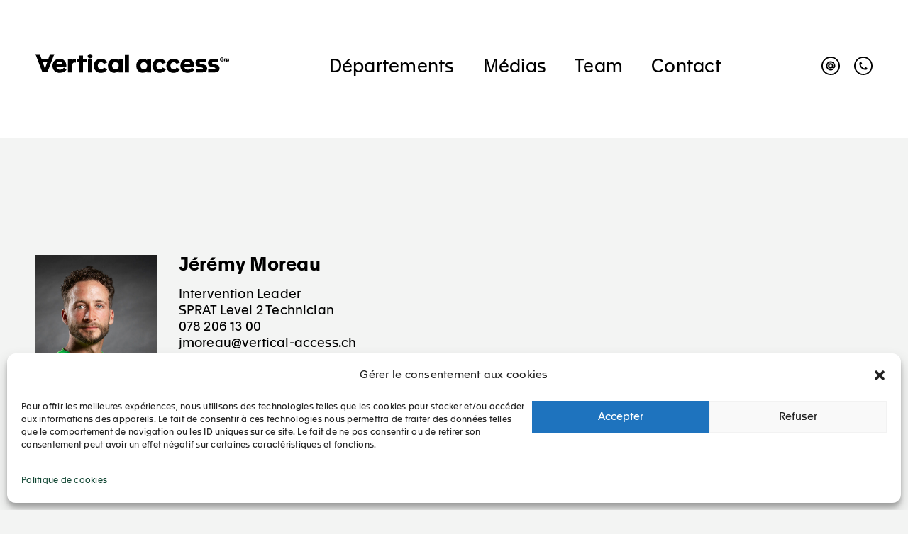

--- FILE ---
content_type: text/html; charset=UTF-8
request_url: https://vertical-access.ch/team/jeremy-moreau/
body_size: 16308
content:
<!--

WEBSITE BY HORDE.CH

HH   HH   OOOOO   RRRRRR   DDDDDD   EEEEEE     CCCCC  HH   HH
HH   HH  OO   OO  RR  RRR  DD   DD  EE        CC      HH   HH
HHHHHHH  OO   OO  RRRRRR   DD   DD  EEEEE     CC      HHHHHHH
HH   HH  OO   OO  RR  RR   DD   DD  EE        CC      HH   HH
HH   HH   OOOOO   RR   RR  DDDDDD   EEEEEE  O  CCCCC  HH   HH

-->

<!doctype html>
<html lang="fr-FR">

  <head>
    
  	<meta charset="UTF-8" />
  	<meta name="viewport" content="width=device-width, initial-scale=1" />

  	<link rel="icon" type="image/x-icon" href="https://vertical-access.ch/wp-content/themes/horde/dist/images/favicon/favicon.ico"/>
  	<link rel="apple-touch-icon" href="https://vertical-access.ch/wp-content/themes/horde/dist/images/favicon/apple-touch-icon-180x180.png">
    <meta name="apple-mobile-web-app-title" content="Vertical Access">

  	<link rel="stylesheet" href="https://vertical-access.ch/wp-content/themes/horde/dist/css/bundle.css">

  	

    <!-- Global site tag (gtag.js) - Google Analytics -->
    <script type="text/plain" data-service="google-analytics" data-category="statistics" async data-cmplz-src="https://www.googletagmanager.com/gtag/js?id=UA-172016075-1"></script>
    <script>
      window.dataLayer = window.dataLayer || [];
      function gtag(){dataLayer.push(arguments);}
      gtag('js', new Date());

      gtag('config', 'UA-172016075-1');
    </script>

  	<meta name='robots' content='index, follow, max-image-preview:large, max-snippet:-1, max-video-preview:-1' />

	<!-- This site is optimized with the Yoast SEO plugin v22.6 - https://yoast.com/wordpress/plugins/seo/ -->
	<title>Jérémy Moreau &#8211; Vertical Access</title>
	<link rel="canonical" href="https://vertical-access.ch/team/jeremy-moreau/" />
	<meta property="og:locale" content="fr_FR" />
	<meta property="og:type" content="article" />
	<meta property="og:title" content="Jérémy Moreau &#8211; Vertical Access" />
	<meta property="og:url" content="https://vertical-access.ch/team/jeremy-moreau/" />
	<meta property="og:site_name" content="Vertical Access" />
	<meta property="article:publisher" content="https://www.facebook.com/verticalaccesssarl" />
	<meta property="article:modified_time" content="2023-05-17T11:50:15+00:00" />
	<meta property="og:image" content="https://vertical-access.ch/wp-content/uploads/2020/07/VA_reseaux-sociauux_1200x628.jpg" />
	<meta property="og:image:width" content="1200" />
	<meta property="og:image:height" content="628" />
	<meta property="og:image:type" content="image/jpeg" />
	<meta name="twitter:card" content="summary_large_image" />
	<script type="application/ld+json" class="yoast-schema-graph">{"@context":"https://schema.org","@graph":[{"@type":"WebPage","@id":"https://vertical-access.ch/team/jeremy-moreau/","url":"https://vertical-access.ch/team/jeremy-moreau/","name":"Jérémy Moreau &#8211; Vertical Access","isPartOf":{"@id":"https://vertical-access.ch/#website"},"datePublished":"2022-07-05T11:25:30+00:00","dateModified":"2023-05-17T11:50:15+00:00","breadcrumb":{"@id":"https://vertical-access.ch/team/jeremy-moreau/#breadcrumb"},"inLanguage":"fr-FR","potentialAction":[{"@type":"ReadAction","target":["https://vertical-access.ch/team/jeremy-moreau/"]}]},{"@type":"BreadcrumbList","@id":"https://vertical-access.ch/team/jeremy-moreau/#breadcrumb","itemListElement":[{"@type":"ListItem","position":1,"name":"Accueil","item":"https://vertical-access.ch/"},{"@type":"ListItem","position":2,"name":"Jérémy Moreau"}]},{"@type":"WebSite","@id":"https://vertical-access.ch/#website","url":"https://vertical-access.ch/","name":"Vertical Access","description":"Santé-sécurité au travail et travaux en hauteur.","publisher":{"@id":"https://vertical-access.ch/#organization"},"potentialAction":[{"@type":"SearchAction","target":{"@type":"EntryPoint","urlTemplate":"https://vertical-access.ch/?s={search_term_string}"},"query-input":"required name=search_term_string"}],"inLanguage":"fr-FR"},{"@type":"Organization","@id":"https://vertical-access.ch/#organization","name":"Vertical Access Sàrl","url":"https://vertical-access.ch/","logo":{"@type":"ImageObject","inLanguage":"fr-FR","@id":"https://vertical-access.ch/#/schema/logo/image/","url":"https://vertical-access.ch/wp-content/uploads/2020/07/vertical-access-logo-seo.jpg","contentUrl":"https://vertical-access.ch/wp-content/uploads/2020/07/vertical-access-logo-seo.jpg","width":800,"height":800,"caption":"Vertical Access Sàrl"},"image":{"@id":"https://vertical-access.ch/#/schema/logo/image/"},"sameAs":["https://www.facebook.com/verticalaccesssarl","https://www.instagram.com/verticalaccess.ch","https://www.linkedin.com/company/vertical-access-srl/"]}]}</script>
	<!-- / Yoast SEO plugin. -->


<link rel='dns-prefetch' href='//www.googletagmanager.com' />
<style id='classic-theme-styles-inline-css' type='text/css'>
/*! This file is auto-generated */
.wp-block-button__link{color:#fff;background-color:#32373c;border-radius:9999px;box-shadow:none;text-decoration:none;padding:calc(.667em + 2px) calc(1.333em + 2px);font-size:1.125em}.wp-block-file__button{background:#32373c;color:#fff;text-decoration:none}
</style>
<style id='global-styles-inline-css' type='text/css'>
body{--wp--preset--color--black: #000000;--wp--preset--color--cyan-bluish-gray: #abb8c3;--wp--preset--color--white: #ffffff;--wp--preset--color--pale-pink: #f78da7;--wp--preset--color--vivid-red: #cf2e2e;--wp--preset--color--luminous-vivid-orange: #ff6900;--wp--preset--color--luminous-vivid-amber: #fcb900;--wp--preset--color--light-green-cyan: #7bdcb5;--wp--preset--color--vivid-green-cyan: #00d084;--wp--preset--color--pale-cyan-blue: #8ed1fc;--wp--preset--color--vivid-cyan-blue: #0693e3;--wp--preset--color--vivid-purple: #9b51e0;--wp--preset--gradient--vivid-cyan-blue-to-vivid-purple: linear-gradient(135deg,rgba(6,147,227,1) 0%,rgb(155,81,224) 100%);--wp--preset--gradient--light-green-cyan-to-vivid-green-cyan: linear-gradient(135deg,rgb(122,220,180) 0%,rgb(0,208,130) 100%);--wp--preset--gradient--luminous-vivid-amber-to-luminous-vivid-orange: linear-gradient(135deg,rgba(252,185,0,1) 0%,rgba(255,105,0,1) 100%);--wp--preset--gradient--luminous-vivid-orange-to-vivid-red: linear-gradient(135deg,rgba(255,105,0,1) 0%,rgb(207,46,46) 100%);--wp--preset--gradient--very-light-gray-to-cyan-bluish-gray: linear-gradient(135deg,rgb(238,238,238) 0%,rgb(169,184,195) 100%);--wp--preset--gradient--cool-to-warm-spectrum: linear-gradient(135deg,rgb(74,234,220) 0%,rgb(151,120,209) 20%,rgb(207,42,186) 40%,rgb(238,44,130) 60%,rgb(251,105,98) 80%,rgb(254,248,76) 100%);--wp--preset--gradient--blush-light-purple: linear-gradient(135deg,rgb(255,206,236) 0%,rgb(152,150,240) 100%);--wp--preset--gradient--blush-bordeaux: linear-gradient(135deg,rgb(254,205,165) 0%,rgb(254,45,45) 50%,rgb(107,0,62) 100%);--wp--preset--gradient--luminous-dusk: linear-gradient(135deg,rgb(255,203,112) 0%,rgb(199,81,192) 50%,rgb(65,88,208) 100%);--wp--preset--gradient--pale-ocean: linear-gradient(135deg,rgb(255,245,203) 0%,rgb(182,227,212) 50%,rgb(51,167,181) 100%);--wp--preset--gradient--electric-grass: linear-gradient(135deg,rgb(202,248,128) 0%,rgb(113,206,126) 100%);--wp--preset--gradient--midnight: linear-gradient(135deg,rgb(2,3,129) 0%,rgb(40,116,252) 100%);--wp--preset--font-size--small: 13px;--wp--preset--font-size--medium: 20px;--wp--preset--font-size--large: 36px;--wp--preset--font-size--x-large: 42px;--wp--preset--spacing--20: 0.44rem;--wp--preset--spacing--30: 0.67rem;--wp--preset--spacing--40: 1rem;--wp--preset--spacing--50: 1.5rem;--wp--preset--spacing--60: 2.25rem;--wp--preset--spacing--70: 3.38rem;--wp--preset--spacing--80: 5.06rem;--wp--preset--shadow--natural: 6px 6px 9px rgba(0, 0, 0, 0.2);--wp--preset--shadow--deep: 12px 12px 50px rgba(0, 0, 0, 0.4);--wp--preset--shadow--sharp: 6px 6px 0px rgba(0, 0, 0, 0.2);--wp--preset--shadow--outlined: 6px 6px 0px -3px rgba(255, 255, 255, 1), 6px 6px rgba(0, 0, 0, 1);--wp--preset--shadow--crisp: 6px 6px 0px rgba(0, 0, 0, 1);}:where(.is-layout-flex){gap: 0.5em;}:where(.is-layout-grid){gap: 0.5em;}body .is-layout-flow > .alignleft{float: left;margin-inline-start: 0;margin-inline-end: 2em;}body .is-layout-flow > .alignright{float: right;margin-inline-start: 2em;margin-inline-end: 0;}body .is-layout-flow > .aligncenter{margin-left: auto !important;margin-right: auto !important;}body .is-layout-constrained > .alignleft{float: left;margin-inline-start: 0;margin-inline-end: 2em;}body .is-layout-constrained > .alignright{float: right;margin-inline-start: 2em;margin-inline-end: 0;}body .is-layout-constrained > .aligncenter{margin-left: auto !important;margin-right: auto !important;}body .is-layout-constrained > :where(:not(.alignleft):not(.alignright):not(.alignfull)){max-width: var(--wp--style--global--content-size);margin-left: auto !important;margin-right: auto !important;}body .is-layout-constrained > .alignwide{max-width: var(--wp--style--global--wide-size);}body .is-layout-flex{display: flex;}body .is-layout-flex{flex-wrap: wrap;align-items: center;}body .is-layout-flex > *{margin: 0;}body .is-layout-grid{display: grid;}body .is-layout-grid > *{margin: 0;}:where(.wp-block-columns.is-layout-flex){gap: 2em;}:where(.wp-block-columns.is-layout-grid){gap: 2em;}:where(.wp-block-post-template.is-layout-flex){gap: 1.25em;}:where(.wp-block-post-template.is-layout-grid){gap: 1.25em;}.has-black-color{color: var(--wp--preset--color--black) !important;}.has-cyan-bluish-gray-color{color: var(--wp--preset--color--cyan-bluish-gray) !important;}.has-white-color{color: var(--wp--preset--color--white) !important;}.has-pale-pink-color{color: var(--wp--preset--color--pale-pink) !important;}.has-vivid-red-color{color: var(--wp--preset--color--vivid-red) !important;}.has-luminous-vivid-orange-color{color: var(--wp--preset--color--luminous-vivid-orange) !important;}.has-luminous-vivid-amber-color{color: var(--wp--preset--color--luminous-vivid-amber) !important;}.has-light-green-cyan-color{color: var(--wp--preset--color--light-green-cyan) !important;}.has-vivid-green-cyan-color{color: var(--wp--preset--color--vivid-green-cyan) !important;}.has-pale-cyan-blue-color{color: var(--wp--preset--color--pale-cyan-blue) !important;}.has-vivid-cyan-blue-color{color: var(--wp--preset--color--vivid-cyan-blue) !important;}.has-vivid-purple-color{color: var(--wp--preset--color--vivid-purple) !important;}.has-black-background-color{background-color: var(--wp--preset--color--black) !important;}.has-cyan-bluish-gray-background-color{background-color: var(--wp--preset--color--cyan-bluish-gray) !important;}.has-white-background-color{background-color: var(--wp--preset--color--white) !important;}.has-pale-pink-background-color{background-color: var(--wp--preset--color--pale-pink) !important;}.has-vivid-red-background-color{background-color: var(--wp--preset--color--vivid-red) !important;}.has-luminous-vivid-orange-background-color{background-color: var(--wp--preset--color--luminous-vivid-orange) !important;}.has-luminous-vivid-amber-background-color{background-color: var(--wp--preset--color--luminous-vivid-amber) !important;}.has-light-green-cyan-background-color{background-color: var(--wp--preset--color--light-green-cyan) !important;}.has-vivid-green-cyan-background-color{background-color: var(--wp--preset--color--vivid-green-cyan) !important;}.has-pale-cyan-blue-background-color{background-color: var(--wp--preset--color--pale-cyan-blue) !important;}.has-vivid-cyan-blue-background-color{background-color: var(--wp--preset--color--vivid-cyan-blue) !important;}.has-vivid-purple-background-color{background-color: var(--wp--preset--color--vivid-purple) !important;}.has-black-border-color{border-color: var(--wp--preset--color--black) !important;}.has-cyan-bluish-gray-border-color{border-color: var(--wp--preset--color--cyan-bluish-gray) !important;}.has-white-border-color{border-color: var(--wp--preset--color--white) !important;}.has-pale-pink-border-color{border-color: var(--wp--preset--color--pale-pink) !important;}.has-vivid-red-border-color{border-color: var(--wp--preset--color--vivid-red) !important;}.has-luminous-vivid-orange-border-color{border-color: var(--wp--preset--color--luminous-vivid-orange) !important;}.has-luminous-vivid-amber-border-color{border-color: var(--wp--preset--color--luminous-vivid-amber) !important;}.has-light-green-cyan-border-color{border-color: var(--wp--preset--color--light-green-cyan) !important;}.has-vivid-green-cyan-border-color{border-color: var(--wp--preset--color--vivid-green-cyan) !important;}.has-pale-cyan-blue-border-color{border-color: var(--wp--preset--color--pale-cyan-blue) !important;}.has-vivid-cyan-blue-border-color{border-color: var(--wp--preset--color--vivid-cyan-blue) !important;}.has-vivid-purple-border-color{border-color: var(--wp--preset--color--vivid-purple) !important;}.has-vivid-cyan-blue-to-vivid-purple-gradient-background{background: var(--wp--preset--gradient--vivid-cyan-blue-to-vivid-purple) !important;}.has-light-green-cyan-to-vivid-green-cyan-gradient-background{background: var(--wp--preset--gradient--light-green-cyan-to-vivid-green-cyan) !important;}.has-luminous-vivid-amber-to-luminous-vivid-orange-gradient-background{background: var(--wp--preset--gradient--luminous-vivid-amber-to-luminous-vivid-orange) !important;}.has-luminous-vivid-orange-to-vivid-red-gradient-background{background: var(--wp--preset--gradient--luminous-vivid-orange-to-vivid-red) !important;}.has-very-light-gray-to-cyan-bluish-gray-gradient-background{background: var(--wp--preset--gradient--very-light-gray-to-cyan-bluish-gray) !important;}.has-cool-to-warm-spectrum-gradient-background{background: var(--wp--preset--gradient--cool-to-warm-spectrum) !important;}.has-blush-light-purple-gradient-background{background: var(--wp--preset--gradient--blush-light-purple) !important;}.has-blush-bordeaux-gradient-background{background: var(--wp--preset--gradient--blush-bordeaux) !important;}.has-luminous-dusk-gradient-background{background: var(--wp--preset--gradient--luminous-dusk) !important;}.has-pale-ocean-gradient-background{background: var(--wp--preset--gradient--pale-ocean) !important;}.has-electric-grass-gradient-background{background: var(--wp--preset--gradient--electric-grass) !important;}.has-midnight-gradient-background{background: var(--wp--preset--gradient--midnight) !important;}.has-small-font-size{font-size: var(--wp--preset--font-size--small) !important;}.has-medium-font-size{font-size: var(--wp--preset--font-size--medium) !important;}.has-large-font-size{font-size: var(--wp--preset--font-size--large) !important;}.has-x-large-font-size{font-size: var(--wp--preset--font-size--x-large) !important;}
.wp-block-navigation a:where(:not(.wp-element-button)){color: inherit;}
:where(.wp-block-post-template.is-layout-flex){gap: 1.25em;}:where(.wp-block-post-template.is-layout-grid){gap: 1.25em;}
:where(.wp-block-columns.is-layout-flex){gap: 2em;}:where(.wp-block-columns.is-layout-grid){gap: 2em;}
.wp-block-pullquote{font-size: 1.5em;line-height: 1.6;}
</style>
<link rel='stylesheet' id='contact-form-7-css' href='https://vertical-access.ch/wp-content/plugins/contact-form-7/includes/css/styles.css?ver=5.8.1' type='text/css' media='all' />
<link rel='stylesheet' id='cmplz-general-css' href='https://vertical-access.ch/wp-content/plugins/complianz-gdpr/assets/css/cookieblocker.min.css?ver=6.5.5' type='text/css' media='all' />
<script type='text/javascript' async src='https://vertical-access.ch/wp-content/plugins/burst-statistics/helpers/timeme/timeme.min.js?ver=1.5.0.2' id='burst-timeme-js'></script>
<script type='text/javascript' id='burst-js-extra'>
/* <![CDATA[ */
var burst = {"url":"https:\/\/vertical-access.ch\/wp-json\/","page_id":"2291","cookie_retention_days":"30","beacon_url":"https:\/\/vertical-access.ch\/burst-statistics-endpoint.php","options":{"beacon_enabled":1,"enable_cookieless_tracking":1,"enable_turbo_mode":0,"do_not_track":0},"goals":[],"goals_script_url":"https:\/\/vertical-access.ch\/wp-content\/plugins\/burst-statistics\/\/assets\/js\/build\/burst-goals.js"};
/* ]]> */
</script>
<script type='text/javascript' async src='https://vertical-access.ch/wp-content/plugins/burst-statistics/assets/js/build/burst-cookieless.min.js?ver=1.5.0.2' id='burst-js'></script>
<link rel="https://api.w.org/" href="https://vertical-access.ch/wp-json/" /><link rel="alternate" type="application/json" href="https://vertical-access.ch/wp-json/wp/v2/team/2291" /><link rel="EditURI" type="application/rsd+xml" title="RSD" href="https://vertical-access.ch/xmlrpc.php?rsd" />
<meta name="generator" content="WordPress 6.3.7" />
<link rel='shortlink' href='https://vertical-access.ch/?p=2291' />
<link rel="alternate" type="application/json+oembed" href="https://vertical-access.ch/wp-json/oembed/1.0/embed?url=https%3A%2F%2Fvertical-access.ch%2Fteam%2Fjeremy-moreau%2F" />
<link rel="alternate" type="text/xml+oembed" href="https://vertical-access.ch/wp-json/oembed/1.0/embed?url=https%3A%2F%2Fvertical-access.ch%2Fteam%2Fjeremy-moreau%2F&#038;format=xml" />
<!-- start Simple Custom CSS and JS -->
<style type="text/css">
.cmplz-document #main {
	background: #fff;
}

#cmplz-document {
	margin: 0 auto;
    padding: 50px 0;
}

#cmplz-cookies-overview .cmplz-dropdown.cmplz-dropdown-cookiepolicy summary div, #cmplz-document .cmplz-dropdown.cmplz-dropdown-cookiepolicy summary div, .editor-styles-wrapper .cmplz-unlinked-mode .cmplz-dropdown.cmplz-dropdown-cookiepolicy summary div {
	grid-template-columns: 2fr 1fr 2fr;
}</style>
<!-- end Simple Custom CSS and JS -->

<style data-eae-name="rjHn_">.__eae_cssd, .rjHn_ {unicode-bidi: bidi-override;direction: rtl;}</style>

<script> var __eae_open = function (str) { document.location.href = __eae_decode(str); }; var __eae_decode = function (str) { return str.replace(/[a-zA-Z]/g, function(c) { return String.fromCharCode( (c <= "Z" ? 90 : 122) >= (c = c.charCodeAt(0) + 13) ? c : c - 26 ); }); }; var __eae_decode_emails = function () { var __eae_emails = document.querySelectorAll(".__eae_r13"); for (var i = 0; i < __eae_emails.length; i++) { __eae_emails[i].textContent = __eae_decode(__eae_emails[i].textContent); } }; if (document.readyState !== "loading") { __eae_decode_emails(); } else if (document.addEventListener) { document.addEventListener("DOMContentLoaded", __eae_decode_emails); } else { document.attachEvent("onreadystatechange", function () { if (document.readyState !== "loading") __eae_decode_emails(); }); } var RH0xe__t3WB_ = function (str) { var r = function (a, d) { var map = "!\"#$%&'()*+,-./0123456789:;<=>?@ABCDEFGHIJKLMNOPQRSTUVWXYZ[\\]^_`abcdefghijklmnopqrstuvwxyz{|}~"; for (var i = 0; i < a.length; i++) { var pos = map.indexOf(a[i]); d += pos >= 0 ? map[(pos + 47) % 94] : a[i]; } return d; }; window.location.href = r(str, ""); }; document.addEventListener("copy", function (event) { if ( NodeList.prototype.forEach === undefined || Array.from === undefined || String.prototype.normalize === undefined || ! event.clipboardData ) { return; } var encoded = []; var copiedText = window.getSelection().toString().trim(); document.querySelectorAll( "." + document.querySelector("style[data-eae-name]").dataset.eaeName ).forEach(function (item) { encoded.push(item.innerText.trim()); }); if (! encoded.length) { return; } encoded.filter(function (value, index, self) { return self.indexOf(value) === index; }).map(function (item) { return { original: new RegExp(item.replace(/[-\/\\^$*+?.()|[\]{}]/g, "\\$&"), "ig"), reverse: Array.from(item.normalize("NFC")) .reverse() .join('') .replace(/[()]/g, "__eae__") }; }).forEach(function (item) { copiedText = copiedText.replace( item.original, item.reverse.replace("__eae__", "(").replace("__eae__", ")") ) }); event.clipboardData.setData("text/plain", copiedText); event.preventDefault(); }); </script>
<meta name="generator" content="Site Kit by Google 1.171.0" /><style>.cmplz-hidden{display:none!important;}</style>  </head>
  <body data-cmplz=1 class="team-template-default single single-team postid-2291">

    <div class="anchor" id="to-top"></div>

    <header id="header" class="bg-white">

      <div class="content-wrapper">

        <div class="row">

        	<div class="col-lg-3 col-md-4 col-auto mr-auto order-xl-first order-last">
                <div id="header-logo">
                                            <a href="https://vertical-access.ch"                           id="logo">
                            <img src="https://vertical-access.ch/wp-content/uploads/2020/05/vertical_access-logo.svg" alt="Vertical Access"/> </a>
                                    </div>
            </div>

            <div class="col-xl-9 col-lg-12 ml-xl-auto hidden-sm-down">
                <div class="row">

                    <div class="col-auto ml-xl-auto z-index-up">
                                                    <nav id="main-menu">
                                <ul id="menu-menu-principal" class="menu"><li id="menu-item-177" class="list-services menu-item menu-item-type-post_type menu-item-object-page menu-item-has-children menu-item-177"><a href="https://vertical-access.ch/services-vertical-access/">Départements</a><ul class="sub-menu"><li id="menu-item-2407" class="menu-item menu-item-type-custom menu-item-object-custom menu-item-2407"><a href="https://va-safety.ch">Safety</a></li><li id="menu-item-2408" class="menu-item menu-item-type-custom menu-item-object-custom menu-item-2408"><a href="https://va-solutions.ch">Solutions</a></li><li id="menu-item-2409" class="menu-item menu-item-type-custom menu-item-object-custom menu-item-2409"><a href="https://vaar.ch">Architecture</a></li><li id="menu-item-2137" class="menu-item menu-item-type-post_type menu-item-object-page menu-item-2137"><a href="https://vertical-access.ch/formations/">Formations</a></li></ul></li><li id="menu-item-151" class="menu-item menu-item-type-post_type menu-item-object-page menu-item-151"><a href="https://vertical-access.ch/medias/">Médias</a></li><li id="menu-item-724" class="menu-item menu-item-type-post_type menu-item-object-page menu-item-724"><a href="https://vertical-access.ch/team-vertical-access/">Team</a></li><li id="menu-item-150" class="menu-item menu-item-type-post_type menu-item-object-page menu-item-150"><a href="https://vertical-access.ch/contact-vertical-access/">Contact</a></li></ul>                            </nav>                                            </div>

                    <div class="col-auto ml-auto">
                                                    <div id="contact-header">
                            <ul class="text-right-md"><li><a href="&#x6d;&#x61;&#x69;&#x6c;&#x74;&#x6f;&#x3a;&#x69;&#x6e;&#x66;&#x6f;&#64;&#118;&#101;&#114;&#116;&#105;&#99;al-acc&#x65;&#x73;&#x73;&#x2e;&#x63;&#x68;"><img
                                            src="https://vertical-access.ch/wp-content/themes/horde/dist/images/icon-arobase.svg"
                                            alt="E-mail"/></a></li><li><a href="tel:+41269185757"><img
                                            src="https://vertical-access.ch/wp-content/themes/horde/dist/images/icon-phone.svg"
                                            alt="Téléphone"/></a></li></ul>
                            </div>                                            </div>

                </div>
                <div class="padding-s hidden-xl-up"></div>
            </div>
        </div>
      </div>
      <div id="menu-burger-wrapper" class="open-menu hidden-md-up">
        <div id="menu-burger">
          <div class="menu-line menu-line-1 bg-black"></div>
          <div class="menu-line menu-line-2 bg-black"></div>
          <div class="menu-line menu-line-3 bg-black"></div>
        </div>
      </div>

    </header>
    
          <nav id="mobile-menu" class="color-black hidden-md-up z-index-up">
        <div class="content-wrapper">
          <div id="menu-box">
            <ul id="menu-menu-principal-1" class="menu mobile-menu"><li class="list-services menu-item menu-item-type-post_type menu-item-object-page menu-item-has-children menu-item-177"><a href="https://vertical-access.ch/services-vertical-access/">Départements</a><ul class="sub-menu"><li class="menu-item menu-item-type-custom menu-item-object-custom menu-item-2407"><a href="https://va-safety.ch">Safety</a></li><li class="menu-item menu-item-type-custom menu-item-object-custom menu-item-2408"><a href="https://va-solutions.ch">Solutions</a></li><li class="menu-item menu-item-type-custom menu-item-object-custom menu-item-2409"><a href="https://vaar.ch">Architecture</a></li><li class="menu-item menu-item-type-post_type menu-item-object-page menu-item-2137"><a href="https://vertical-access.ch/formations/">Formations</a></li></ul></li><li class="menu-item menu-item-type-post_type menu-item-object-page menu-item-151"><a href="https://vertical-access.ch/medias/">Médias</a></li><li class="menu-item menu-item-type-post_type menu-item-object-page menu-item-724"><a href="https://vertical-access.ch/team-vertical-access/">Team</a></li><li class="menu-item menu-item-type-post_type menu-item-object-page menu-item-150"><a href="https://vertical-access.ch/contact-vertical-access/">Contact</a></li></ul><ul id="menu-pied-de-page" class="menu mobile-menu"><li id="menu-item-1228" class="menu-item menu-item-type-custom menu-item-object-custom menu-item-1228"><a href="https://ch.linkedin.com/company/vertical-access-s%C3%A0rl">LinkedIn</a></li></ul>          </div>
        </div>
      </nav>      <div id="menu-background-burger" class="open-menu hidden-md-up bg-light"></div>
    
                    <div class="contact-mobile opacity-0 bg-white hidden-md-up">
                <div class="content-wrapper">
                    <div class="row"><div class="col-auto mx-auto"><a href="m&#97;&#105;&#x6c;&#x74;&#x6f;&#x3a;i&#110;&#102;&#111;&#x40;&#x76;&#x65;rt&#105;&#99;&#x61;&#x6c;&#x2d;ac&#99;&#101;&#x73;&#x73;&#x2e;ch"><img
                                        src="https://vertical-access.ch/wp-content/themes/horde/dist/images/icon-arobase.svg"
                                        alt="E-mail"/></a></div><div class="col-auto mx-auto"><a href="tel:+41269185757"><img
                                        src="https://vertical-access.ch/wp-content/themes/horde/dist/images/icon-phone.svg"
                                        alt="Téléphone"/></a></div></div>                </div>            </div>        
        <main id="main">
        

<section class="team-page team-single">
  <div class="content-wrapper">
    <div class="row">
      
<div class="col-md-6 team-card-wrapper">
    <div class="team-card-item">
        <div class="row">
            <div class="col-sm-4 col-5">
                <div class="team-card-image">
					<img data-src="https://vertical-access.ch/wp-content/uploads/2022/07/vertical-access_jeremie-moreau-2400x1600.jpg" alt="Jérémy Moreau" />                </div>
                <div class="padding-xs hidden-sm-up"></div>
            </div>
            <div class="col-sm-8 col-12">
				<h1 class="style-h4">Jérémy Moreau</h1>
                <div class="size-h5">
					<p class="my-0">Intervention Leader</p><ul class="color-black list-contain-team"><li>SPRAT Level 2 Technician</li></ul><p class="my-0"><a href="tel:0782061300" class="color-black">078 206 13 00</a></br><a href="&#109;&#x61;&#x69;&#108;&#x74;&#x6f;&#58;&#x6a;&#x6d;&#111;&#x72;&#x65;&#97;&#x75;&#x40;&#118;&#x65;&#x72;&#116;&#x69;&#x63;&#97;&#x6c;&#x2d;&#97;&#x63;&#x63;e&#x73;&#x73;&#46;&#x63;&#x68;" class="color-black">&#x6a;&#x6d;&#x6f;&#x72;&#101;&#97;&#117;&#64;ver&#x74;&#x69;&#x63;&#x61;&#x6c;&#45;&#97;&#99;ces&#x73;&#x2e;&#x63;&#x68;</a></p>                </div>            </div>        </div>    </div></div>    </div>
  </div>
</section>

        <section class="team-list bg-white">
            <div class="content-wrapper">

				                    <div class="team-filter-wrapper row d-flex align-items-end">

					
                    <div id="team-filter" class="col-auto order-sm-3 order-last ml-auto dropdown">
                    <div class="padding-xs hidden-sm-up"></div>
					                    </div>
                    <div class="col-xl-2 col-lg-3 col-md-4 col-sm-5 col-12 order-sm-last order-3">
                    <div id="team-search" class="row-form row-search">
                    <input class="quicksearch" type="search" placeholder="Rechercher"/>
                    <div class="search-icon"></div>
                    </div>                    </div>
                    </div>                
				<div id="team-grid-masonry" class="team-list-wrapper"><div class="grid-sizer-team"></div>
<div class="team-card-wrapper size-big">

    <div class="team-card-item">

        <div class="team-card-image bg-section" style="background-image: url(https://vertical-access.ch/wp-content/uploads/2020/07/vertical_access-jean-pascal_harpilloz.jpg);"></div>

        <div class="team-card-info-wrapper bg-corporate color-white d-flex align-items-center opacity-0">

            <div class="team-card-info">

                <h2 class="style-h4">Jean-Pascal Charpilloz</h2>

                <div class="size-h5">
					<p class="my-0">Founder & CEO</p><p class="my-0"><a href="tel:0795509000" class="color-white">079 550 90 00</a></br><a href="&#x6d;&#x61;&#105;l&#x74;&#x6f;&#x3a;&#106;p&#x63;&#x68;&#x61;&#114;p&#x69;&#x6c;&#x6c;&#111;z&#x40;&#x76;&#x65;&#114;t&#x69;&#x63;&#x61;&#108;-&#x61;&#x63;&#x63;&#101;s&#x73;&#x2e;&#x63;&#104;" class="color-white">&#106;&#x70;c&#x68;a&#114;&#x70;&#105;&#x6c;l&#111;&#x7a;&#64;&#x76;e&#x72;&#x74;&#105;&#x63;a&#x6c;-&#97;&#x63;&#99;&#x65;s&#115;&#x2e;&#99;&#x68;</a></p><div class="row list-icons"><div class="col-auto"><a href="https://www.linkedin.com/in/jean-pascal-charpilloz-0b937954/" class="btn-rounded" target="_blank">LinkedIn</a></div></div>                </div>
            </div>
        </div>
    </div></div>
<div class="team-card-wrapper size-small">

    <div class="team-card-item">

        <div class="team-card-image bg-section" style="background-image: url(https://vertical-access.ch/wp-content/uploads/2022/02/vertical-access_henry-dommerc-2400x1600.jpg);"></div>

        <div class="team-card-info-wrapper bg-corporate color-white d-flex align-items-center opacity-0">

            <div class="team-card-info">

                <h2 class="style-h4">Henri Dommerc</h2>

                <div class="size-h5">
					<p class="my-0">Project Specialist </p><p class="my-0">Technical Advisor</p><p class="my-0"><a href="tel:0774358698" class="color-white">077 435 86 98</a></br><a href="&#109;&#x61;&#x69;l&#116;&#x6f;:&#104;&#x64;&#x6f;m&#109;&#x65;r&#99;&#x40;&#x76;e&#114;&#x74;i&#99;&#x61;&#x6c;&#45;&#97;&#x63;c&#101;&#x73;&#x73;&#46;&#x63;&#x68;" class="color-white">&#x68;&#x64;&#111;&#109;&#109;e&#x72;&#x63;&#x40;&#118;&#101;rt&#x69;&#x63;&#x61;&#108;&#45;a&#x63;&#x63;&#x65;&#115;&#115;&#46;c&#x68;</a></p>                </div>
            </div>
        </div>
    </div></div>
<div class="team-card-wrapper size-big">

    <div class="team-card-item">

        <div class="team-card-image bg-section" style="background-image: url(https://vertical-access.ch/wp-content/uploads/2020/07/vertical_access-yoline_loucheu.jpg);"></div>

        <div class="team-card-info-wrapper bg-corporate color-white d-flex align-items-center opacity-0">

            <div class="team-card-info">

                <h2 class="style-h4">Yoline Loucheu</h2>

                <div class="size-h5">
					<p class="my-0">Project Specialist</p><ul class="color-white list-contain-team"><li>Architect</li></ul><p class="my-0"><a href="tel:0791573152" class="color-white">079 157 31 52</a></br><a href="m&#97;&#105;&#x6c;&#x74;&#x6f;:&#121;&#108;&#x6f;&#x75;&#x63;he&#117;&#x40;&#x76;&#x65;rt&#105;&#99;&#x61;&#x6c;&#x2d;a&#99;&#99;&#x65;&#x73;&#x73;&#46;&#99;&#104;" class="color-white">&#121;&#x6c;o&#x75;&#x63;&#104;&#x65;u&#64;&#x76;&#101;&#x72;t&#105;&#x63;a&#x6c;-&#97;&#x63;c&#x65;&#x73;&#115;&#x2e;c&#104;</a></p>                </div>
            </div>
        </div>
    </div></div>
<div class="team-card-wrapper size-small">

    <div class="team-card-item">

        <div class="team-card-image bg-section" style="background-image: url(https://vertical-access.ch/wp-content/uploads/2022/07/vertical-access_loic-vionnet-2400x1600.jpg);"></div>

        <div class="team-card-info-wrapper bg-corporate color-white d-flex align-items-center opacity-0">

            <div class="team-card-info">

                <h2 class="style-h4">Loïc Vionnet</h2>

                <div class="size-h5">
					<p class="my-0">Intervention Leader</p><ul class="color-white list-contain-team"><li>SPRAT Level 1 Technician</li></ul>                </div>
            </div>
        </div>
    </div></div>
<div class="team-card-wrapper size-small">

    <div class="team-card-item">

        <div class="team-card-image bg-section" style="background-image: url(https://vertical-access.ch/wp-content/uploads/2022/07/vertical-access_aurelien-wolf-2400x1600.jpg);"></div>

        <div class="team-card-info-wrapper bg-corporate color-white d-flex align-items-center opacity-0">

            <div class="team-card-info">

                <h2 class="style-h4">Aurélien Wolf</h2>

                <div class="size-h5">
					<p class="my-0">Intervention Specialist</p><ul class="color-white list-contain-team"><li>IRATA Level 1 Technician</li></ul>                </div>
            </div>
        </div>
    </div></div>
<div class="team-card-wrapper size-big">

    <div class="team-card-item">

        <div class="team-card-image bg-section" style="background-image: url(https://vertical-access.ch/wp-content/uploads/2022/07/vertical-access_aida-le-guen-2400x1600.jpg);"></div>

        <div class="team-card-info-wrapper bg-corporate color-white d-flex align-items-center opacity-0">

            <div class="team-card-info">

                <h2 class="style-h4">Aïda Le Guen</h2>

                <div class="size-h5">
					<p class="my-0">Intervention Specialist</p><ul class="color-white list-contain-team"><li>IRATA Level 2 Technician</li></ul>                </div>
            </div>
        </div>
    </div></div>
<div class="team-card-wrapper size-small">

    <div class="team-card-item">

        <div class="team-card-image bg-section" style="background-image: url(https://vertical-access.ch/wp-content/uploads/2022/02/vertical-access_axel-chapuis-2400x1600.jpg);"></div>

        <div class="team-card-info-wrapper bg-corporate color-white d-flex align-items-center opacity-0">

            <div class="team-card-info">

                <h2 class="style-h4">Axel Chapuis</h2>

                <div class="size-h5">
					<p class="my-0">Intervention Leader</p><ul class="color-white list-contain-team"><li>IRATA Level 2 Technician</li></ul>                </div>
            </div>
        </div>
    </div></div>
<div class="team-card-wrapper size-small">

    <div class="team-card-item">

        <div class="team-card-image bg-section" style="background-image: url(https://vertical-access.ch/wp-content/uploads/2022/02/vertical-access_jean-philippe-bourdenet-2400x1600.jpg);"></div>

        <div class="team-card-info-wrapper bg-corporate color-white d-flex align-items-center opacity-0">

            <div class="team-card-info">

                <h2 class="style-h4">Jean-Philippe Bourdenet</h2>

                <div class="size-h5">
					<p class="my-0">Safety Specialist</p><ul class="color-white list-contain-team"><li>CQP Level 2 Technician</li></ul>                </div>
            </div>
        </div>
    </div></div>
<div class="team-card-wrapper size-big">

    <div class="team-card-item">

        <div class="team-card-image bg-section" style="background-image: url(https://vertical-access.ch/wp-content/uploads/2022/02/025A0195-2400x1600.jpg);"></div>

        <div class="team-card-info-wrapper bg-corporate color-white d-flex align-items-center opacity-0">

            <div class="team-card-info">

                <h2 class="style-h4">Dorian Maire</h2>

                <div class="size-h5">
					<p class="my-0">Marketing Manager</p><p class="my-0">Business Analysis & Finance</p><p class="my-0"><a href="tel:0754157836" class="color-white">075 415 78 36</a></br><a href="m&#97;&#x69;&#x6c;&#x74;o&#58;&#100;&#x6d;&#x61;i&#114;&#101;&#x40;&#x76;er&#116;&#x69;&#x63;&#x61;l&#45;&#x61;&#x63;&#x63;e&#115;&#115;&#x2e;&#x63;h" class="color-white">&#100;&#x6d;&#x61;i&#114;&#x65;&#x40;v&#101;&#x72;t&#105;&#x63;&#x61;l&#45;&#x61;c&#99;&#x65;&#x73;s&#46;&#x63;&#x68;</a></p><div class="row list-icons"><div class="col-auto"><a href="https://www.linkedin.com/in/dorian-maire-b318aa89/" class="btn-rounded" target="_blank">LinkedIn</a></div></div>                </div>
            </div>
        </div>
    </div></div>
<div class="team-card-wrapper size-small">

    <div class="team-card-item">

        <div class="team-card-image bg-section" style="background-image: url(https://vertical-access.ch/wp-content/uploads/2022/02/vertical-access_bastien-saint-pierre-2400x1600.jpg);"></div>

        <div class="team-card-info-wrapper bg-corporate color-white d-flex align-items-center opacity-0">

            <div class="team-card-info">

                <h2 class="style-h4">Bastien Saint-Pierre</h2>

                <div class="size-h5">
					<p class="my-0">Intervention Specialist</p><p class="my-0">Logistics & Warehouse Specialist</p><ul class="color-white list-contain-team"></ul>                </div>
            </div>
        </div>
    </div></div>
<div class="team-card-wrapper size-small">

    <div class="team-card-item">

        <div class="team-card-image bg-section" style="background-image: url(https://vertical-access.ch/wp-content/uploads/2022/07/vertical-access_anthony-dias-2400x1600.jpg);"></div>

        <div class="team-card-info-wrapper bg-corporate color-white d-flex align-items-center opacity-0">

            <div class="team-card-info">

                <h2 class="style-h4">Anthony Dias</h2>

                <div class="size-h5">
					<p class="my-0">Intervention Specialist</p><ul class="color-white list-contain-team"><li>IRATA Level 2 Technician</li></ul>                </div>
            </div>
        </div>
    </div></div>
<div class="team-card-wrapper size-big">

    <div class="team-card-item">

        <div class="team-card-image bg-section" style="background-image: url(https://vertical-access.ch/wp-content/uploads/2020/09/vertical-access_marylene-pellaz.jpg-2400x1600.jpg);"></div>

        <div class="team-card-info-wrapper bg-corporate color-white d-flex align-items-center opacity-0">

            <div class="team-card-info">

                <h2 class="style-h4">Marylène Pellaz</h2>

                <div class="size-h5">
					<p class="my-0">Training Planner</p><p class="my-0">Back Office</p><p class="my-0"><a href="tel:0782237418" class="color-white">078 223 74 18</a></br><a href="mailto:mpellaz&#64;vertical-&#97;&#99;&#99;&#101;&#115;&#115;&#46;&#99;&#104;" class="color-white">&#109;&#x70;e&#108;&#x6c;a&#x7a;&#x40;&#118;&#x65;r&#116;&#x69;c&#97;&#x6c;&#45;&#x61;c&#99;&#x65;s&#115;&#x2e;&#99;&#x68;</a></p><div class="row list-icons"><div class="col-auto"><a href="https://www.linkedin.com/in/maryl%C3%A8ne-pellaz-aa3837146/" class="btn-rounded" target="_blank">LinkedIn</a></div></div>                </div>
            </div>
        </div>
    </div></div>
<div class="team-card-wrapper size-small">

    <div class="team-card-item">

        <div class="team-card-image bg-section" style="background-image: url(https://vertical-access.ch/wp-content/uploads/2023/05/BARMAN_Mathieu_Photo-2400x1600.jpg);"></div>

        <div class="team-card-info-wrapper bg-corporate color-white d-flex align-items-center opacity-0">

            <div class="team-card-info">

                <h2 class="style-h4">Mathieu BARMAN</h2>

                <div class="size-h5">
					<p class="my-0">Intervention Specialist</p><ul class="color-white list-contain-team"><li>ASGM Level 1 Technician</li></ul>                </div>
            </div>
        </div>
    </div></div>
<div class="team-card-wrapper size-big">

    <div class="team-card-item">

        <div class="team-card-image bg-section" style="background-image: url(https://vertical-access.ch/wp-content/uploads/2023/05/BAILO_Jennifer_Photo-2400x1600.png);"></div>

        <div class="team-card-info-wrapper bg-corporate color-white d-flex align-items-center opacity-0">

            <div class="team-card-info">

                <h2 class="style-h4">Jennifer Bailo</h2>

                <div class="size-h5">
					<p class="my-0">Back Office</p><p class="my-0">Financial Assistant</p><p class="my-0"><a href="tel:0797988342" class="color-white">079 798 83 42</a></br><a href="&#109;&#x61;&#x69;l&#116;&#x6f;:&#106;&#x62;a&#105;&#x6c;o&#64;&#x76;&#x65;&#114;&#x74;&#x69;c&#97;&#x6c;-&#97;&#x63;c&#101;&#x73;&#x73;&#46;&#x63;&#x68;" class="color-white">&#106;&#98;&#x61;i&#108;&#x6f;&#x40;v&#101;&#x72;&#x74;i&#99;&#x61;l&#45;&#x61;&#x63;c&#101;&#x73;&#x73;&#46;&#99;&#x68;</a></p>                </div>
            </div>
        </div>
    </div></div>
<div class="team-card-wrapper size-small">

    <div class="team-card-item">

        <div class="team-card-image bg-section" style="background-image: url(https://vertical-access.ch/wp-content/uploads/2022/02/vertical-access_anais-rollot-2400x1600.jpg);"></div>

        <div class="team-card-info-wrapper bg-corporate color-white d-flex align-items-center opacity-0">

            <div class="team-card-info">

                <h2 class="style-h4">Anaïs Rollot</h2>

                <div class="size-h5">
					<p class="my-0">Intervention Specialist</p><ul class="color-white list-contain-team"><li>CQP Level 1 Technician</li></ul>                </div>
            </div>
        </div>
    </div></div>
<div class="team-card-wrapper size-small">

    <div class="team-card-item">

        <div class="team-card-image bg-section" style="background-image: url(https://vertical-access.ch/wp-content/uploads/2020/07/vertical_access-shawn_schurink.jpg);"></div>

        <div class="team-card-info-wrapper bg-corporate color-white d-flex align-items-center opacity-0">

            <div class="team-card-info">

                <h2 class="style-h4">Shawn Schurink</h2>

                <div class="size-h5">
					<p class="my-0">Intervention Specialist</p><ul class="color-white list-contain-team"><li>IRATA Level 1 Technician</li></ul>                </div>
            </div>
        </div>
    </div></div>
<div class="team-card-wrapper size-big">

    <div class="team-card-item">

        <div class="team-card-image bg-section" style="background-image: url(https://vertical-access.ch/wp-content/uploads/2020/07/vertical-access_dominique-charpilloz.jpg);"></div>

        <div class="team-card-info-wrapper bg-corporate color-white d-flex align-items-center opacity-0">

            <div class="team-card-info">

                <h2 class="style-h4">Dominique Charpilloz</h2>

                <div class="size-h5">
					<p class="my-0">Architecture Department Manager</p><ul class="color-white list-contain-team"><li>Ingénieur de sécurité CFST </li></ul><p class="my-0"><a href="tel:0795087625" class="color-white">079 508 76 25</a></br><a href="&#109;&#x61;i&#x6c;t&#111;&#x3a;&#100;&#x63;h&#97;&#x72;&#112;&#x69;l&#x6c;&#x6f;&#122;&#x40;v&#x65;r&#116;&#x69;&#99;&#x61;l&#45;&#x61;&#99;&#x63;e&#115;&#x73;&#46;&#x63;h" class="color-white">dcharpil&#108;&#111;&#122;&#64;&#118;&#101;&#114;&#116;&#105;&#99;&#x61;&#x6c;&#x2d;&#x61;&#x63;&#x63;&#x65;&#x73;&#x73;&#x2e;&#x63;&#x68;</a></p><div class="row list-icons"><div class="col-auto"><a href="https://www.linkedin.com/in/dominique-charpilloz-a7358960/" class="btn-rounded" target="_blank">LinkedIn</a></div></div>                </div>
            </div>
        </div>
    </div></div>
<div class="team-card-wrapper size-small">

    <div class="team-card-item">

        <div class="team-card-image bg-section" style="background-image: url(https://vertical-access.ch/wp-content/uploads/2022/02/vertical-access_guillaume-suter-2400x1600.jpg);"></div>

        <div class="team-card-info-wrapper bg-corporate color-white d-flex align-items-center opacity-0">

            <div class="team-card-info">

                <h2 class="style-h4">Guillaume Suter</h2>

                <div class="size-h5">
					<p class="my-0">Intervention Specialist</p><ul class="color-white list-contain-team"><li>CQP Level 1 Technician</li></ul>                </div>
            </div>
        </div>
    </div></div>
<div class="team-card-wrapper size-big">

    <div class="team-card-item">

        <div class="team-card-image bg-section" style="background-image: url(https://vertical-access.ch/wp-content/uploads/2021/11/AJ0B9684-2400x1600.jpg);"></div>

        <div class="team-card-info-wrapper bg-corporate color-white d-flex align-items-center opacity-0">

            <div class="team-card-info">

                <h2 class="style-h4">Mathieu Gaillard</h2>

                <div class="size-h5">
					<p class="my-0">Safety Department Manager</p><p class="my-0">Head of Internal Operations</p><ul class="color-white list-contain-team"></ul><p class="my-0"><a href="tel:0782415035" class="color-white">078 241 50 35</a></br><a href="&#x6d;&#x61;&#105;&#108;t&#x6f;&#x3a;&#x6d;&#103;ai&#x6c;&#x6c;&#97;&#114;d&#x40;&#x76;&#x65;&#114;ti&#x63;&#x61;&#108;&#45;a&#x63;&#x63;&#x65;&#115;s&#46;&#x63;&#x68;" class="color-white">&#x6d;&#103;a&#x69;&#x6c;&#108;a&#x72;&#x64;&#64;v&#x65;&#x72;&#116;i&#x63;&#x61;&#108;-&#x61;&#99;&#99;e&#x73;&#115;&#46;&#x63;&#x68;</a></p>                </div>
            </div>
        </div>
    </div></div>
<div class="team-card-wrapper size-small">

    <div class="team-card-item">

        <div class="team-card-image bg-section" style="background-image: url(https://vertical-access.ch/wp-content/uploads/2020/07/vertical-access_mathieu-burnacci.jpg);"></div>

        <div class="team-card-info-wrapper bg-corporate color-white d-flex align-items-center opacity-0">

            <div class="team-card-info">

                <h2 class="style-h4">Mathieu Brunacci</h2>

                <div class="size-h5">
					<p class="my-0">Safety Specialist</p><ul class="color-white list-contain-team"><li>IRATA Level 1 Technician</li></ul>                </div>
            </div>
        </div>
    </div></div>
<div class="team-card-wrapper size-small">

    <div class="team-card-item">

        <div class="team-card-image bg-section" style="background-image: url(https://vertical-access.ch/wp-content/uploads/2022/02/vertical-access_diego-rodriguez-2400x1600.jpg);"></div>

        <div class="team-card-info-wrapper bg-corporate color-white d-flex align-items-center opacity-0">

            <div class="team-card-info">

                <h2 class="style-h4">Diego Rodriguez</h2>

                <div class="size-h5">
					<p class="my-0">Safety Specialist</p><ul class="color-white list-contain-team"><li>IRATA Level 3 Technician</li></ul><div class="row list-icons"><div class="col-auto"><a href="https://www.linkedin.com/in/diego-rodriguez-b02924114/" class="btn-rounded" target="_blank">LinkedIn</a></div></div>                </div>
            </div>
        </div>
    </div></div>
<div class="team-card-wrapper size-big">

    <div class="team-card-item">

        <div class="team-card-image bg-section" style="background-image: url(https://vertical-access.ch/wp-content/uploads/2020/06/AJ0B4165-2400x1600.jpg);"></div>

        <div class="team-card-info-wrapper bg-corporate color-white d-flex align-items-center opacity-0">

            <div class="team-card-info">

                <h2 class="style-h4">Reto Niederhauser</h2>

                <div class="size-h5">
					<p class="my-0">HR & Accounting Manager</p><ul class="color-white list-contain-team"><li>Business economist ES</li></ul><p class="my-0"><a href="tel:0786444895" class="color-white">078 644 48 95</a></br><a href="mail&#116;&#111;&#58;&#114;&#110;&#105;&#101;&#x64;&#x65;&#x72;&#x68;&#x61;&#x75;&#x73;&#x65;&#x72;&#64;ver&#116;&#105;&#99;&#97;&#108;&#45;&#97;&#x63;&#x63;&#x65;&#x73;&#x73;&#x2e;&#x63;&#x68;" class="color-white">&#114;&#x6e;&#x69;e&#100;&#x65;&#x72;h&#97;&#x75;s&#101;&#x72;&#x40;v&#101;&#x72;t&#105;&#x63;&#x61;l&#45;&#x61;&#x63;&#99;&#x65;&#x73;s&#46;&#x63;&#x68;</a></p>                </div>
            </div>
        </div>
    </div></div>
<div class="team-card-wrapper size-small">

    <div class="team-card-item">

        <div class="team-card-image bg-section" style="background-image: url(https://vertical-access.ch/wp-content/uploads/2020/07/vertical_access-laurent-masson.jpg);"></div>

        <div class="team-card-info-wrapper bg-corporate color-white d-flex align-items-center opacity-0">

            <div class="team-card-info">

                <h2 class="style-h4">Laurent Masson</h2>

                <div class="size-h5">
					<p class="my-0">Safety Leader</p><ul class="color-white list-contain-team"><li>Energy Engineer ETS</li></ul><p class="my-0"><a href="tel:0792373118" class="color-white">079 237 31 18</a></br><a href="&#x6d;a&#x69;&#108;t&#x6f;&#58;&#x6c;&#109;a&#x73;&#115;&#x6f;&#110;&#64;&#x76;&#101;&#x72;&#x74;i&#x63;&#97;l&#x2d;&#97;&#x63;&#99;e&#x73;&#115;&#x2e;&#99;h" class="color-white">&#x6c;&#x6d;&#x61;&#x73;&#x73;&#x6f;&#110;&#64;&#118;&#101;rtic&#x61;&#x6c;&#x2d;&#x61;&#x63;&#x63;&#101;&#115;&#115;&#46;&#99;h</a></p>                </div>
            </div>
        </div>
    </div></div>
<div class="team-card-wrapper size-small">

    <div class="team-card-item">

        <div class="team-card-image bg-section" style="background-image: url(https://vertical-access.ch/wp-content/uploads/2020/07/vertical-access_aelohim-ahrens.jpg);"></div>

        <div class="team-card-info-wrapper bg-corporate color-white d-flex align-items-center opacity-0">

            <div class="team-card-info">

                <h2 class="style-h4">Aelohim Ahrens</h2>

                <div class="size-h5">
					<p class="my-0">Intervention Leader</p><ul class="color-white list-contain-team"><li>IRATA Level 3 Technician</li></ul><div class="row list-icons"><div class="col-auto"><a href="https://www.linkedin.com/in/aelohim-ahrens-88b430209/" class="btn-rounded" target="_blank">LinkedIn</a></div></div>                </div>
            </div>
        </div>
    </div></div>
<div class="team-card-wrapper size-big">

    <div class="team-card-item">

        <div class="team-card-image bg-section" style="background-image: url(https://vertical-access.ch/wp-content/uploads/2020/07/AJ0B5389-2400x1600.png);"></div>

        <div class="team-card-info-wrapper bg-corporate color-white d-flex align-items-center opacity-0">

            <div class="team-card-info">

                <h2 class="style-h4">Sylvain Torriani</h2>

                <div class="size-h5">
					<p class="my-0">Solutions Department Manager</p><ul class="color-white list-contain-team"><li>IRATA/SPRAT Level 3 Supervisor</li></ul><p class="my-0"><a href="tel:0793116611" class="color-white">079 311 66 11</a></br><a href="&#x6d;&#x61;&#x69;&#x6c;&#116;&#111;:st&#x6f;&#x72;&#x72;&#x69;&#97;&#110;i&#64;v&#x65;&#x72;&#x74;&#x69;&#99;&#97;&#108;-a&#x63;&#x63;&#x65;&#x73;&#115;&#46;&#99;h" class="color-white">&#x73;&#x74;&#x6f;&#114;&#114;ia&#x6e;&#x69;&#x40;&#x76;&#101;&#114;ti&#x63;&#x61;&#x6c;&#45;&#97;&#99;ce&#x73;&#x73;&#x2e;&#99;&#104;</a></p><div class="row list-icons"><div class="col-auto"><a href="https://www.linkedin.com/in/sylvain-torriani-4a809188/" class="btn-rounded" target="_blank">LinkedIn</a></div></div>                </div>
            </div>
        </div>
    </div></div>
<div class="team-card-wrapper size-small">

    <div class="team-card-item">

        <div class="team-card-image bg-section" style="background-image: url(https://vertical-access.ch/wp-content/uploads/2021/06/AJ0B9593-2400x1600.jpg);"></div>

        <div class="team-card-info-wrapper bg-corporate color-white d-flex align-items-center opacity-0">

            <div class="team-card-info">

                <h2 class="style-h4">Mathieu Le Roux</h2>

                <div class="size-h5">
					<p class="my-0">Intervention Specialist</p><ul class="color-white list-contain-team"><li>SPRAT Level 2 Technician</li></ul>                </div>
            </div>
        </div>
    </div></div>
<div class="team-card-wrapper size-small">

    <div class="team-card-item">

        <div class="team-card-image bg-section" style="background-image: url(https://vertical-access.ch/wp-content/uploads/2020/09/vertical-access_laurent-jacquier-2400x1600.jpg);"></div>

        <div class="team-card-info-wrapper bg-corporate color-white d-flex align-items-center opacity-0">

            <div class="team-card-info">

                <h2 class="style-h4">Laurent Jacquier</h2>

                <div class="size-h5">
					<p class="my-0">Intervention Specialist</p><ul class="color-white list-contain-team"><li>SPRAT Level 1 Technician</li></ul>                </div>
            </div>
        </div>
    </div></div>
<div class="team-card-wrapper size-big">

    <div class="team-card-item">

        <div class="team-card-image bg-section" style="background-image: url(https://vertical-access.ch/wp-content/uploads/2022/02/vertical-access_chloe-peillex-2400x1600.jpg);"></div>

        <div class="team-card-info-wrapper bg-corporate color-white d-flex align-items-center opacity-0">

            <div class="team-card-info">

                <h2 class="style-h4">Chloé Peillex</h2>

                <div class="size-h5">
					<p class="my-0">HR Manager</p><p class="my-0">Operations Planner</p><p class="my-0"><a href="tel:0762109974" class="color-white">076 210 99 74</a></br><a href="&#109;&#x61;i&#108;&#x74;o&#58;&#x63;p&#x65;&#x69;&#108;&#x6c;e&#120;&#x40;v&#101;&#x72;t&#x69;&#x63;&#97;&#x6c;&#x2d;&#97;&#x63;c&#101;&#x73;s&#46;&#x63;h" class="color-white">&#99;p&#x65;i&#x6c;l&#x65;x&#x40;&#118;&#x65;&#114;&#x74;&#105;&#x63;&#97;l&#45;a&#x63;c&#x65;s&#x73;&#46;&#x63;&#104;</a></p>                </div>
            </div>
        </div>
    </div></div>
<div class="team-card-wrapper size-small">

    <div class="team-card-item">

        <div class="team-card-image bg-section" style="background-image: url(https://vertical-access.ch/wp-content/uploads/2022/07/vertical-access_pierre-louis-lorette-2400x1600.jpg);"></div>

        <div class="team-card-info-wrapper bg-corporate color-white d-flex align-items-center opacity-0">

            <div class="team-card-info">

                <h2 class="style-h4">Pierre-Louis Lorette</h2>

                <div class="size-h5">
					<p class="my-0">Intervention Specialist</p><ul class="color-white list-contain-team"><li>IRATA Level 2 Technician</li></ul>                </div>
            </div>
        </div>
    </div></div>
<div class="team-card-wrapper size-small">

    <div class="team-card-item">

        <div class="team-card-image bg-section" style="background-image: url(https://vertical-access.ch/wp-content/uploads/2020/07/vertical-access_stephane-quinquard.jpg);"></div>

        <div class="team-card-info-wrapper bg-corporate color-white d-flex align-items-center opacity-0">

            <div class="team-card-info">

                <h2 class="style-h4">Stéphane Quinquard</h2>

                <div class="size-h5">
					<p class="my-0">Intervention Specialist</p><ul class="color-white list-contain-team"><li>IRATA/SPRAT Level 1 Technician</li></ul>                </div>
            </div>
        </div>
    </div></div>
<div class="team-card-wrapper size-big">

    <div class="team-card-item">

        <div class="team-card-image bg-section" style="background-image: url(https://vertical-access.ch/wp-content/uploads/2020/07/vertical-access_kevin-tarralheiro.jpg);"></div>

        <div class="team-card-info-wrapper bg-corporate color-white d-flex align-items-center opacity-0">

            <div class="team-card-info">

                <h2 class="style-h4">Kevin Tarralheiro</h2>

                <div class="size-h5">
					<p class="my-0">Project Specialist</p><ul class="color-white list-contain-team"><li>Architect HES</li></ul><p class="my-0"><a href="tel:0788553186" class="color-white">078 855 31 86</a></br><a href="&#x6d;&#x61;&#x69;&#x6c;&#116;&#111;&#58;&#107;tar&#x72;&#x61;&#x6c;&#x68;&#x65;&#105;&#114;&#111;&#64;ve&#x72;&#x74;&#x69;&#x63;&#x61;&#108;&#45;&#97;cce&#x73;&#x73;&#x2e;&#x63;&#x68;" class="color-white">&#x6b;&#x74;&#97;r&#x72;&#x61;&#108;he&#x69;&#x72;&#111;&#64;&#x76;&#x65;&#114;&#116;i&#x63;&#x61;&#108;-&#x61;&#x63;&#99;&#101;s&#x73;&#x2e;&#99;h</a></p>                </div>
            </div>
        </div>
    </div></div>
<div class="team-card-wrapper size-small">

    <div class="team-card-item">

        <div class="team-card-image bg-section" style="background-image: url(https://vertical-access.ch/wp-content/uploads/2022/07/vertical-access_rudy-vilpoux-2400x1600.jpg);"></div>

        <div class="team-card-info-wrapper bg-corporate color-white d-flex align-items-center opacity-0">

            <div class="team-card-info">

                <h2 class="style-h4">Rudy Vilpoux</h2>

                <div class="size-h5">
					<p class="my-0">Intervention Specialist</p><ul class="color-white list-contain-team"><li>IRATA Level 1 Technician</li></ul>                </div>
            </div>
        </div>
    </div></div>
<div class="team-card-wrapper size-small">

    <div class="team-card-item">

        <div class="team-card-image bg-section" style="background-image: url(https://vertical-access.ch/wp-content/uploads/2020/07/vertical-access_angelo-clement.jpg);"></div>

        <div class="team-card-info-wrapper bg-corporate color-white d-flex align-items-center opacity-0">

            <div class="team-card-info">

                <h2 class="style-h4">Angelo Clément</h2>

                <div class="size-h5">
					<p class="my-0">Intervention Specialist</p><p class="my-0">IRATA Level 3 Technician</p><ul class="color-white list-contain-team"></ul><p class="my-0"><a href="tel:0797882951" class="color-white">079 788 29 51</a></br><a href="&#x6d;&#x61;&#x69;&#x6c;&#116;&#111;&#58;ac&#x6c;&#x65;&#x6d;&#x65;&#x6e;&#116;&#64;&#118;er&#x74;&#x69;&#x63;&#x61;&#x6c;&#45;&#97;&#99;ce&#x73;&#x73;&#x2e;&#x63;&#x68;" class="color-white">acleme&#110;&#116;&#64;&#118;&#101;&#114;&#116;&#x69;&#x63;&#x61;&#x6c;&#x2d;&#x61;&#x63;&#x63;&#x65;&#x73;&#x73;&#x2e;ch</a></p>                </div>
            </div>
        </div>
    </div></div>
<div class="team-card-wrapper size-big">

    <div class="team-card-item">

        <div class="team-card-image bg-section" style="background-image: url(https://vertical-access.ch/wp-content/uploads/2022/02/vertical-access_jordan-furlan-2400x1600.jpg);"></div>

        <div class="team-card-info-wrapper bg-corporate color-white d-flex align-items-center opacity-0">

            <div class="team-card-info">

                <h2 class="style-h4">Jordan Furlan</h2>

                <div class="size-h5">
					<p class="my-0">Intervention Manager</p><ul class="color-white list-contain-team"><li>IRATA Level 2 Technician</li></ul><p class="my-0"><a href="tel:0795517605" class="color-white">079 551 76 05</a></br><a href="&#x6d;&#97;&#105;l&#x74;&#x6f;&#58;j&#x66;&#x75;&#114;la&#x6e;&#64;&#118;e&#x72;&#x74;&#105;c&#x61;&#x6c;&#45;&#97;c&#x63;&#x65;&#115;s&#x2e;&#x63;&#104;" class="color-white">&#x6a;f&#x75;&#114;&#x6c;&#x61;n&#x40;&#118;&#x65;&#x72;t&#x69;&#99;&#x61;&#x6c;-&#x61;&#99;&#x63;&#x65;s&#x73;&#46;&#x63;&#x68;</a></p>                </div>
            </div>
        </div>
    </div></div>
<div class="team-card-wrapper size-small">

    <div class="team-card-item">

        <div class="team-card-image bg-section" style="background-image: url(https://vertical-access.ch/wp-content/uploads/2022/02/vertical-access_antoine-chaboudez-2400x1600.jpg);"></div>

        <div class="team-card-info-wrapper bg-corporate color-white d-flex align-items-center opacity-0">

            <div class="team-card-info">

                <h2 class="style-h4">Antoine Chaboudez</h2>

                <div class="size-h5">
					<p class="my-0">Training Leader </p><ul class="color-white list-contain-team"><li>CFTH Level 2 Technician</li></ul>                </div>
            </div>
        </div>
    </div></div>
<div class="team-card-wrapper size-small">

    <div class="team-card-item">

        <div class="team-card-image bg-section" style="background-image: url(https://vertical-access.ch/wp-content/uploads/2022/02/vertical-access_licu-mihai-2400x1600.jpg);"></div>

        <div class="team-card-info-wrapper bg-corporate color-white d-flex align-items-center opacity-0">

            <div class="team-card-info">

                <h2 class="style-h4">Mihai Licu</h2>

                <div class="size-h5">
					<p class="my-0">Safety Specialist Senior</p>                </div>
            </div>
        </div>
    </div></div>
<div class="team-card-wrapper size-big">

    <div class="team-card-item">

        <div class="team-card-image bg-section" style="background-image: url(https://vertical-access.ch/wp-content/uploads/2023/05/OPPLIGER_Yann_Photo-2400x1600.png);"></div>

        <div class="team-card-info-wrapper bg-corporate color-white d-flex align-items-center opacity-0">

            <div class="team-card-info">

                <h2 class="style-h4">Yann Oppliger</h2>

                <div class="size-h5">
					<p class="my-0">Project Specialist </p><p class="my-0">Technical Advisor</p><p class="my-0"><a href="tel:0782384856" class="color-white">078 238 48 56</a></br><a href="&#x6d;&#97;&#105;l&#x74;&#x6f;&#58;y&#x6f;&#x70;&#112;li&#x67;&#101;&#114;&#64;&#x76;&#x65;&#114;t&#x69;&#x63;&#97;&#108;-&#x61;&#x63;&#99;e&#x73;&#x73;&#46;c&#x68;" class="color-white">&#x79;&#x6f;&#112;p&#x6c;&#x69;&#103;er&#x40;&#x76;&#101;r&#x74;&#x69;&#99;&#97;l&#x2d;&#x61;&#99;c&#x65;&#x73;&#115;&#46;c&#x68;</a></p>                </div>
            </div>
        </div>
    </div></div>
<div class="team-card-wrapper size-small">

    <div class="team-card-item">

        <div class="team-card-image bg-section" style="background-image: url(https://vertical-access.ch/wp-content/uploads/2022/02/vertical-access_gonzalo-pittaluga-2400x1600.jpg);"></div>

        <div class="team-card-info-wrapper bg-corporate color-white d-flex align-items-center opacity-0">

            <div class="team-card-info">

                <h2 class="style-h4">Gonzalo Pittaluga</h2>

                <div class="size-h5">
					<p class="my-0">Intervention Specialist</p><ul class="color-white list-contain-team"><li>IRATA Level 1 Technician</li></ul>                </div>
            </div>
        </div>
    </div></div>
<div class="team-card-wrapper size-small">

    <div class="team-card-item">

        <div class="team-card-image bg-section" style="background-image: url(https://vertical-access.ch/wp-content/uploads/2020/07/AJ0B0183-2400x1600.jpg);"></div>

        <div class="team-card-info-wrapper bg-corporate color-white d-flex align-items-center opacity-0">

            <div class="team-card-info">

                <h2 class="style-h4">Stijn Hendriks</h2>

                <div class="size-h5">
					<p class="my-0">Rigging Specialist</p><ul class="color-white list-contain-team"><li>IRATA Level 1 Technician</li></ul>                </div>
            </div>
        </div>
    </div></div>
<div class="team-card-wrapper size-big">

    <div class="team-card-item">

        <div class="team-card-image bg-section" style="background-image: url(https://vertical-access.ch/wp-content/uploads/2022/02/vertical-access_thomas-curtaud-2400x1600.jpg);"></div>

        <div class="team-card-info-wrapper bg-corporate color-white d-flex align-items-center opacity-0">

            <div class="team-card-info">

                <h2 class="style-h4">Thomas Curtaud</h2>

                <div class="size-h5">
					<p class="my-0">Intervention Manager</p><ul class="color-white list-contain-team"><li>IRATA Level 1 Technician</li></ul><p class="my-0"><a href="tel:0793896602" class="color-white">079 389 66 02</a></br><a href="&#x6d;a&#x69;&#108;&#x74;&#111;:&#x74;c&#x75;&#114;&#x74;&#97;u&#x64;&#64;&#x76;&#101;r&#x74;i&#x63;&#97;&#x6c;&#45;a&#x63;c&#x65;&#115;&#x73;&#x2e;c&#x68;" class="color-white">t&#99;&#117;&#x72;&#x74;&#x61;ud&#64;&#118;&#x65;&#x72;&#x74;i&#99;&#97;&#108;&#x2d;&#x61;&#x63;c&#101;&#115;&#x73;&#x2e;&#x63;h</a></p>                </div>
            </div>
        </div>
    </div></div>
<div class="team-card-wrapper size-big">

    <div class="team-card-item">

        <div class="team-card-image bg-section" style="background-image: url(https://vertical-access.ch/wp-content/uploads/2020/07/vertical-access_loup-serraille.jpg);"></div>

        <div class="team-card-info-wrapper bg-corporate color-white d-flex align-items-center opacity-0">

            <div class="team-card-info">

                <h2 class="style-h4">Loup Serraille</h2>

                <div class="size-h5">
					<p class="my-0">Logistics & Warehouse Leader</p><p class="my-0">Contrôleur EPI et matériel de levage</p><ul class="color-white list-contain-team"></ul><p class="my-0"><a href="tel:0787153556" class="color-white">078 715 35 56</a></br><a href="&#x6d;&#97;&#x69;&#x6c;t&#x6f;&#58;l&#x73;&#101;r&#x72;&#97;&#x69;&#x6c;l&#x65;&#64;v&#x65;&#114;t&#x69;&#99;&#x61;&#x6c;&#45;&#x61;&#x63;c&#x65;&#115;s&#x2e;&#99;h" class="color-white">&#108;&#x73;e&#114;&#x72;a&#x69;&#x6c;&#108;&#x65;&#64;&#118;&#x65;r&#116;&#x69;&#99;&#x61;l&#45;&#x61;c&#99;&#x65;&#115;&#x73;&#x2e;&#99;&#x68;</a></p>                </div>
            </div>
        </div>
    </div></div>
<div class="team-card-wrapper size-small">

    <div class="team-card-item">

        <div class="team-card-image bg-section" style="background-image: url(https://vertical-access.ch/wp-content/uploads/2022/02/vertical-access_robin-pailleau-2400x1600.jpg);"></div>

        <div class="team-card-info-wrapper bg-corporate color-white d-flex align-items-center opacity-0">

            <div class="team-card-info">

                <h2 class="style-h4">Robin Pailleau</h2>

                <div class="size-h5">
					<p class="my-0">Intervention Specialist</p><ul class="color-white list-contain-team"><li>CQP Level 1 Technician</li></ul>                </div>
            </div>
        </div>
    </div></div>
<div class="team-card-wrapper size-big">

    <div class="team-card-item">

        <div class="team-card-image bg-section" style="background-image: url(https://vertical-access.ch/wp-content/uploads/2023/05/ASAAS_Karim_Photo-2400x1600.png);"></div>

        <div class="team-card-info-wrapper bg-corporate color-white d-flex align-items-center opacity-0">

            <div class="team-card-info">

                <h2 class="style-h4">Karim Asaas</h2>

                <div class="size-h5">
					<p class="my-0">Training Manager</p><p class="my-0"><a href="tel:0788520382" class="color-white">078 852 03 82</a></br><a href="m&#97;&#x69;&#x6c;&#x74;o&#58;&#107;&#x61;&#x73;a&#97;&#115;&#x40;&#x76;er&#116;&#x69;&#x63;&#x61;l&#45;&#x61;&#x63;&#x63;e&#115;&#115;&#x2e;&#x63;h" class="color-white">&#107;&#x61;&#115;&#x61;&#97;&#x73;&#64;&#x76;&#101;&#x72;&#116;&#x69;c&#x61;l&#x2d;a&#x63;c&#x65;s&#x73;&#46;&#99;&#x68;</a></p>                </div>
            </div>
        </div>
    </div></div>
<div class="team-card-wrapper size-big">

    <div class="team-card-item">

        <div class="team-card-image bg-section" style="background-image: url(https://vertical-access.ch/wp-content/uploads/2022/02/AJ0B5678-2400x1600.png);"></div>

        <div class="team-card-info-wrapper bg-corporate color-white d-flex align-items-center opacity-0">

            <div class="team-card-info">

                <h2 class="style-h4">Guillaume Ruffieux</h2>

                <div class="size-h5">
					<p class="my-0">Project Leader</p><p class="my-0">Technical Advisor</p><p class="my-0"><a href="tel:0794439524" class="color-white">079 443 95 24</a></br><a href="&#109;&#x61;&#x69;l&#116;&#x6f;:&#103;&#x72;u&#102;&#x66;i&#101;&#x75;&#x78;&#64;&#x76;&#x65;r&#116;&#x69;c&#97;&#x6c;-&#97;&#x63;&#x63;&#101;&#x73;&#x73;&#46;&#99;&#x68;" class="color-white">gruf&#102;&#105;&#101;&#117;&#120;&#x40;&#x76;&#x65;&#x72;&#x74;&#x69;&#x63;al-a&#99;&#99;&#101;&#115;&#115;&#x2e;&#x63;&#x68;</a></p><div class="row list-icons"><div class="col-auto"><a href="https://www.linkedin.com/in/guillaume-ruffieux-618b60160/" class="btn-rounded" target="_blank">LinkedIn</a></div></div>                </div>
            </div>
        </div>
    </div></div>
<div class="team-card-wrapper size-small">

    <div class="team-card-item">

        <div class="team-card-image bg-section" style="background-image: url(https://vertical-access.ch/wp-content/uploads/2021/04/AJ0B4375-1-2400x1600.jpg);"></div>

        <div class="team-card-info-wrapper bg-corporate color-white d-flex align-items-center opacity-0">

            <div class="team-card-info">

                <h2 class="style-h4">Maël Dubois</h2>

                <div class="size-h5">
					<p class="my-0">Intervention Specialist</p><ul class="color-white list-contain-team"><li>IRATA/SPRAT Level 1 Technician</li></ul>                </div>
            </div>
        </div>
    </div></div>
<div class="team-card-wrapper size-small">

    <div class="team-card-item">

        <div class="team-card-image bg-section" style="background-image: url(https://vertical-access.ch/wp-content/uploads/2020/09/vertical-access_manu-olave-2400x1600.jpg);"></div>

        <div class="team-card-info-wrapper bg-corporate color-white d-flex align-items-center opacity-0">

            <div class="team-card-info">

                <h2 class="style-h4">Manu Olave</h2>

                <div class="size-h5">
					<p class="my-0">Intervention Specialist</p><ul class="color-white list-contain-team"><li>IRATA Level 1 Technician</li></ul>                </div>
            </div>
        </div>
    </div></div>
<div class="team-card-wrapper size-big">

    <div class="team-card-item">

        <div class="team-card-image bg-section" style="background-image: url(https://vertical-access.ch/wp-content/uploads/2022/02/AJ0B5636-2400x1600.png);"></div>

        <div class="team-card-info-wrapper bg-corporate color-white d-flex align-items-center opacity-0">

            <div class="team-card-info">

                <h2 class="style-h4">Alexandre Cantini</h2>

                <div class="size-h5">
					<p class="my-0">Project Specialist</p><p class="my-0">Technical Advisor</p><p class="my-0"><a href="tel:0782096981" class="color-white">078 209 69 81</a></br><a href="&#x6d;&#x61;&#105;&#108;t&#x6f;&#x3a;&#x61;&#99;&#97;n&#x74;&#x69;&#x6e;&#105;&#64;v&#x65;&#x72;&#x74;&#105;&#99;a&#x6c;&#x2d;&#x61;&#99;ce&#x73;&#x73;&#x2e;&#99;h" class="color-white">&#x61;&#99;a&#x6e;&#116;i&#x6e;&#x69;&#64;&#x76;&#x65;&#114;t&#x69;&#99;a&#x6c;&#x2d;&#97;&#x63;&#x63;&#101;s&#x73;&#46;c&#x68;</a></p><div class="row list-icons"><div class="col-auto"><a href="https://www.linkedin.com/in/alexandre-cantini-4350b2110/" class="btn-rounded" target="_blank">LinkedIn</a></div></div>                </div>
            </div>
        </div>
    </div></div>
<div class="team-card-wrapper size-big">

    <div class="team-card-item">

        <div class="team-card-image bg-section" style="background-image: url(https://vertical-access.ch/wp-content/uploads/2022/02/vertical-access_ibtissam-lahnine-2400x1600.jpg);"></div>

        <div class="team-card-info-wrapper bg-corporate color-white d-flex align-items-center opacity-0">

            <div class="team-card-info">

                <h2 class="style-h4">Ibtissam Lahnine</h2>

                <div class="size-h5">
					<p class="my-0">Safety Specialist Senior</p><p class="my-0"><a href="tel:0763755407" class="color-white">076 375 54 07</a></br><a href="mail&#116;&#111;&#58;&#105;&#108;&#97;&#104;&#x6e;&#x69;&#x6e;&#x65;&#x40;&#x76;&#x65;&#x72;&#x74;ical&#45;&#97;&#99;&#99;&#101;&#115;&#115;&#x2e;&#x63;&#x68;" class="color-white">&#x69;&#x6c;&#x61;&#x68;&#x6e;&#x69;&#x6e;&#101;&#64;&#118;&#101;&#114;tica&#x6c;&#x2d;&#x61;&#x63;&#x63;&#x65;&#x73;&#x73;&#46;&#99;&#104;</a></p>                </div>
            </div>
        </div>
    </div></div>
<div class="team-card-wrapper size-small">

    <div class="team-card-item">

        <div class="team-card-image bg-section" style="background-image: url(https://vertical-access.ch/wp-content/uploads/2023/05/HUMBLOT_Michael_Photo-2400x1600.jpg);"></div>

        <div class="team-card-info-wrapper bg-corporate color-white d-flex align-items-center opacity-0">

            <div class="team-card-info">

                <h2 class="style-h4">Michaël Humblot</h2>

                <div class="size-h5">
					<p class="my-0">Intervention Specialist</p>                </div>
            </div>
        </div>
    </div></div>
<div class="team-card-wrapper size-small">

    <div class="team-card-item">

        <div class="team-card-image bg-section" style="background-image: url(https://vertical-access.ch/wp-content/uploads/2023/05/TOMASCHUK_Viktor_Photo-2400x1600.jpg);"></div>

        <div class="team-card-info-wrapper bg-corporate color-white d-flex align-items-center opacity-0">

            <div class="team-card-info">

                <h2 class="style-h4">Viktor Tomashchuk</h2>

                <div class="size-h5">
					<p class="my-0">Intervention Specialist</p><ul class="color-white list-contain-team"><li>IRATA Level 2 Technician</li></ul>                </div>
            </div>
        </div>
    </div></div>
<div class="team-card-wrapper size-big">

    <div class="team-card-item">

        <div class="team-card-image bg-section" style="background-image: url(https://vertical-access.ch/wp-content/uploads/2020/07/vertical-access_jonathan_sauvetre.jpg);"></div>

        <div class="team-card-info-wrapper bg-corporate color-white d-flex align-items-center opacity-0">

            <div class="team-card-info">

                <h2 class="style-h4">Jonathan Sauvêtre</h2>

                <div class="size-h5">
					<p class="my-0">Intervention Leader</p><p class="my-0">Geneva Outreach</p><ul class="color-white list-contain-team"></ul><p class="my-0"><a href="tel:0775298194" class="color-white">077 529 81 94</a></br><a href="&#x6d;&#97;&#x69;&#x6c;&#116;&#x6f;&#58;j&#x73;&#97;u&#x76;&#101;t&#x72;&#101;&#64;&#x76;&#101;&#x72;&#x74;&#105;&#x63;&#x61;&#108;&#x2d;&#97;c&#x63;&#101;s&#x73;&#46;c&#x68;" class="color-white">jsauvetre&#64;vertical-acces&#115;&#46;&#99;&#104;</a></p><div class="row list-icons"><div class="col-auto"><a href="https://www.linkedin.com/in/jonathan-sauv%C3%AAtre-831207173/" class="btn-rounded" target="_blank">LinkedIn</a></div></div>                </div>
            </div>
        </div>
    </div></div>
<div class="team-card-wrapper size-small">

    <div class="team-card-item">

        <div class="team-card-image bg-section" style="background-image: url(https://vertical-access.ch/wp-content/uploads/2021/04/AJ0B4332-2400x1600.jpg);"></div>

        <div class="team-card-info-wrapper bg-corporate color-white d-flex align-items-center opacity-0">

            <div class="team-card-info">

                <h2 class="style-h4">Cédric Magnin</h2>

                <div class="size-h5">
					<p class="my-0">Intervention Specialist</p><ul class="color-white list-contain-team"><li>SPRAT Level 2 Technician</li></ul>                </div>
            </div>
        </div>
    </div></div>
<div class="team-card-wrapper size-small">

    <div class="team-card-item">

        <div class="team-card-image bg-section" style="background-image: url(https://vertical-access.ch/wp-content/uploads/2023/05/PERESSE_Didier_Photo-2400x1600.jpg);"></div>

        <div class="team-card-info-wrapper bg-corporate color-white d-flex align-items-center opacity-0">

            <div class="team-card-info">

                <h2 class="style-h4">Didier Peresse</h2>

                <div class="size-h5">
					<p class="my-0">Intervention Specialist</p><ul class="color-white list-contain-team"><li>IRATA Level 1 Technician</li></ul>                </div>
            </div>
        </div>
    </div></div>
<div class="team-card-wrapper size-big">

    <div class="team-card-item">

        <div class="team-card-image bg-section" style="background-image: url(https://vertical-access.ch/wp-content/uploads/2022/02/vertical-access_gokmen-turkmen-2400x1600.jpg);"></div>

        <div class="team-card-info-wrapper bg-corporate color-white d-flex align-items-center opacity-0">

            <div class="team-card-info">

                <h2 class="style-h4">Gökmen Türkmen</h2>

                <div class="size-h5">
					<p class="my-0">Safety Specialist Senior</p><p class="my-0">Chargé de sécurité CFST</p><p class="my-0"><a href="tel:0782562121" class="color-white">078 256 21 21</a></br><a href="&#x6d;&#97;&#x69;&#x6c;&#116;&#x6f;&#x3a;&#103;&#x74;&#x75;&#114;&#x6b;&#x6d;e&#x6e;&#x40;v&#x65;&#114;t&#x69;&#99;a&#x6c;&#45;a&#x63;&#99;e&#x73;&#115;&#46;&#x63;&#104;" class="color-white">&#103;&#x74;&#x75;r&#107;&#x6d;&#x65;n&#64;&#x76;e&#114;&#x74;&#x69;c&#97;&#x6c;-&#97;&#x63;&#x63;e&#115;&#x73;&#x2e;&#99;&#x68;</a></p>                </div>
            </div>
        </div>
    </div></div>
<div class="team-card-wrapper size-big">

    <div class="team-card-item">

        <div class="team-card-image bg-section" style="background-image: url(https://vertical-access.ch/wp-content/uploads/2022/02/AJ0B5706-2400x1600.png);"></div>

        <div class="team-card-info-wrapper bg-corporate color-white d-flex align-items-center opacity-0">

            <div class="team-card-info">

                <h2 class="style-h4">Donzilia Janin</h2>

                <div class="size-h5">
					<p class="my-0">Facility services & cleaning</p><ul class="color-white list-contain-team"></ul>                </div>
            </div>
        </div>
    </div></div>            </div>            </div>        </section>

		            <section class="form-job">
                <div class="content-wrapper">
                    <div class="row">
                        <div class="col-12">
                            <h2 class="style-h1">L’envie de joindre notre équipe ?</h2>
                            <span class="link-item">
                                <a class="color-corporate green" href="&#x6d;a&#x69;&#108;&#x74;&#111;:&#x69;&#110;&#x66;&#111;&#64;&#x76;&#101;&#x72;&#116;i&#x63;a&#x6c;&#45;&#x61;&#x63;c&#x65;&#115;&#x73;&#46;c&#x68;">Envoyez votre CV</a>
                            </span>
                        </div>
                    </div>
                </div>
            </section>
        
		

        </main>

                <footer id="footer" class="bg-light">
            <div class="content-wrapper">
                <div class="row">
                    <div class="col-xl-4 col-lg-5 col-md-4 col-sm-6 col-8">
                                                    <div class="logo-footer">
                            <img src="https://vertical-access.ch/wp-content/themes/horde/dist/images/logo-cartouche/vertical-access-logo-cartouche.svg"
                                 alt="Vertical Access"/>
                            <div class="logo-cartouche">
                                                        </div>                            </div>                            <div class="padding-s hidden-md-up"></div>
                                                <div class="bg-section bg-white hidden-sm-down"></div>
                    </div>
                    <div class="col-xl-3 col-lg-6 col-md-6 offset-xxl-2 offset-md-1 text-footer">
                                                    <p>Contactez-nous pour une offre gratuite ou toute autre demande</p>
                                                <div class="padding-xs"></div>
                    </div>
                    <div class="col-xxl-2 col-xl-3 col-md-6 offset-xl-1 offset-lg-6 offset-md-5 adress-footer">
                        <p><a href="https://www.google.com/maps/search/?api=1&query=46.570133,6.918272" target="_blank">Vertical Access Sàrl<br />Route de la Broye 61<br />1623&nbsp;Semsales</a></p><p><a href="&#109;a&#x69;l&#x74;o&#x3a;&#105;&#x6e;&#102;&#x6f;&#64;v&#x65;r&#x74;i&#x63;&#97;&#x6c;&#45;&#x61;&#99;&#x63;&#101;s&#x73;&#46;&#x63;h">&#x69;&#110;&#102;o&#x40;&#x76;&#101;r&#x74;&#x69;&#99;al&#x2d;&#97;&#99;c&#x65;&#x73;&#115;&#46;&#x63;&#x68;</a><a href="tel:+41269185757">+41 26 918 57 57</a></p>                    </div>
                </div>
                <div class="padding-s hidden-md-up"></div>

                <div class="row pre-footer">
                    <div class="col-xl-4 col-lg-5 col-md-4 col-sm-auto order-md-first order-last">
                        <div class="credits footer-items">
                            <div class="padding-s hidden-sm-up"></div>
                            <a href="https://horde.ch/" target="_blank"
                               title="Horde - Agence de communication & publicité - Lausanne Genève"
                               class="color-grey">
                                <nobr>Website&thinsp;:</nobr>
                                horde.ch</a>
                        </div>
                    </div>
                    <div class="col-sm-auto ml-auto hidden-md-up"></div>
                    <div class="col-xl-6 col-md-6 col-sm-auto offset-xxl-2 offset-md-1 order-md-last order-first">
                        <div class="footer-items">
                                                            <nav id="footer-menu">
                                <ul id="menu-pied-de-page-1" class="menu"><li class="menu-item menu-item-type-custom menu-item-object-custom menu-item-1228"><a href="https://ch.linkedin.com/company/vertical-access-s%C3%A0rl">LinkedIn</a></li></ul>                                </nav>                                                    </div>
                    </div>
                </div>            </div>        </footer>

        
        
<!-- Consent Management powered by Complianz | GDPR/CCPA Cookie Consent https://wordpress.org/plugins/complianz-gdpr -->
<div id="cmplz-cookiebanner-container"><div class="cmplz-cookiebanner cmplz-hidden banner-1 optin cmplz-bottom cmplz-categories-type-no" aria-modal="true" data-nosnippet="true" role="dialog" aria-live="polite" aria-labelledby="cmplz-header-1-optin" aria-describedby="cmplz-message-1-optin">
	<div class="cmplz-header">
		<div class="cmplz-logo"></div>
		<div class="cmplz-title" id="cmplz-header-1-optin">Gérer le consentement aux cookies</div>
		<div class="cmplz-close" tabindex="0" role="button" aria-label="close-dialog">
			<svg aria-hidden="true" focusable="false" data-prefix="fas" data-icon="times" class="svg-inline--fa fa-times fa-w-11" role="img" xmlns="http://www.w3.org/2000/svg" viewBox="0 0 352 512"><path fill="currentColor" d="M242.72 256l100.07-100.07c12.28-12.28 12.28-32.19 0-44.48l-22.24-22.24c-12.28-12.28-32.19-12.28-44.48 0L176 189.28 75.93 89.21c-12.28-12.28-32.19-12.28-44.48 0L9.21 111.45c-12.28 12.28-12.28 32.19 0 44.48L109.28 256 9.21 356.07c-12.28 12.28-12.28 32.19 0 44.48l22.24 22.24c12.28 12.28 32.2 12.28 44.48 0L176 322.72l100.07 100.07c12.28 12.28 32.2 12.28 44.48 0l22.24-22.24c12.28-12.28 12.28-32.19 0-44.48L242.72 256z"></path></svg>
		</div>
	</div>

	<div class="cmplz-divider cmplz-divider-header"></div>
	<div class="cmplz-body">
		<div class="cmplz-message" id="cmplz-message-1-optin">Pour offrir les meilleures expériences, nous utilisons des technologies telles que les cookies pour stocker et/ou accéder aux informations des appareils. Le fait de consentir à ces technologies nous permettra de traiter des données telles que le comportement de navigation ou les ID uniques sur ce site. Le fait de ne pas consentir ou de retirer son consentement peut avoir un effet négatif sur certaines caractéristiques et fonctions.</div>
		<!-- categories start -->
		<div class="cmplz-categories">
			<details class="cmplz-category cmplz-functional" >
				<summary>
						<span class="cmplz-category-header">
							<span class="cmplz-category-title">Fonctionnel</span>
							<span class='cmplz-always-active'>
								<span class="cmplz-banner-checkbox">
									<input type="checkbox"
										   id="cmplz-functional-optin"
										   data-category="cmplz_functional"
										   class="cmplz-consent-checkbox cmplz-functional"
										   size="40"
										   value="1"/>
									<label class="cmplz-label" for="cmplz-functional-optin" tabindex="0"><span class="screen-reader-text">Fonctionnel</span></label>
								</span>
								Toujours activé							</span>
							<span class="cmplz-icon cmplz-open">
								<svg xmlns="http://www.w3.org/2000/svg" viewBox="0 0 448 512"  height="18" ><path d="M224 416c-8.188 0-16.38-3.125-22.62-9.375l-192-192c-12.5-12.5-12.5-32.75 0-45.25s32.75-12.5 45.25 0L224 338.8l169.4-169.4c12.5-12.5 32.75-12.5 45.25 0s12.5 32.75 0 45.25l-192 192C240.4 412.9 232.2 416 224 416z"/></svg>
							</span>
						</span>
				</summary>
				<div class="cmplz-description">
					<span class="cmplz-description-functional">Le stockage ou l’accès technique est strictement nécessaire dans la finalité d’intérêt légitime de permettre l’utilisation d’un service spécifique explicitement demandé par l’abonné ou l’internaute, ou dans le seul but d’effectuer la transmission d’une communication sur un réseau de communications électroniques.</span>
				</div>
			</details>

			<details class="cmplz-category cmplz-preferences" >
				<summary>
						<span class="cmplz-category-header">
							<span class="cmplz-category-title">Préférences</span>
							<span class="cmplz-banner-checkbox">
								<input type="checkbox"
									   id="cmplz-preferences-optin"
									   data-category="cmplz_preferences"
									   class="cmplz-consent-checkbox cmplz-preferences"
									   size="40"
									   value="1"/>
								<label class="cmplz-label" for="cmplz-preferences-optin" tabindex="0"><span class="screen-reader-text">Préférences</span></label>
							</span>
							<span class="cmplz-icon cmplz-open">
								<svg xmlns="http://www.w3.org/2000/svg" viewBox="0 0 448 512"  height="18" ><path d="M224 416c-8.188 0-16.38-3.125-22.62-9.375l-192-192c-12.5-12.5-12.5-32.75 0-45.25s32.75-12.5 45.25 0L224 338.8l169.4-169.4c12.5-12.5 32.75-12.5 45.25 0s12.5 32.75 0 45.25l-192 192C240.4 412.9 232.2 416 224 416z"/></svg>
							</span>
						</span>
				</summary>
				<div class="cmplz-description">
					<span class="cmplz-description-preferences">Le stockage ou l’accès technique est nécessaire dans la finalité d’intérêt légitime de stocker des préférences qui ne sont pas demandées par l’abonné ou la personne utilisant le service.</span>
				</div>
			</details>

			<details class="cmplz-category cmplz-statistics" >
				<summary>
						<span class="cmplz-category-header">
							<span class="cmplz-category-title">Statistiques</span>
							<span class="cmplz-banner-checkbox">
								<input type="checkbox"
									   id="cmplz-statistics-optin"
									   data-category="cmplz_statistics"
									   class="cmplz-consent-checkbox cmplz-statistics"
									   size="40"
									   value="1"/>
								<label class="cmplz-label" for="cmplz-statistics-optin" tabindex="0"><span class="screen-reader-text">Statistiques</span></label>
							</span>
							<span class="cmplz-icon cmplz-open">
								<svg xmlns="http://www.w3.org/2000/svg" viewBox="0 0 448 512"  height="18" ><path d="M224 416c-8.188 0-16.38-3.125-22.62-9.375l-192-192c-12.5-12.5-12.5-32.75 0-45.25s32.75-12.5 45.25 0L224 338.8l169.4-169.4c12.5-12.5 32.75-12.5 45.25 0s12.5 32.75 0 45.25l-192 192C240.4 412.9 232.2 416 224 416z"/></svg>
							</span>
						</span>
				</summary>
				<div class="cmplz-description">
					<span class="cmplz-description-statistics">Le stockage ou l’accès technique qui est utilisé exclusivement à des fins statistiques.</span>
					<span class="cmplz-description-statistics-anonymous">Le stockage ou l’accès technique qui est utilisé exclusivement dans des finalités statistiques anonymes. En l’absence d’une assignation à comparaître, d’une conformité volontaire de la part de votre fournisseur d’accès à internet ou d’enregistrements supplémentaires provenant d’une tierce partie, les informations stockées ou extraites à cette seule fin ne peuvent généralement pas être utilisées pour vous identifier.</span>
				</div>
			</details>
			<details class="cmplz-category cmplz-marketing" >
				<summary>
						<span class="cmplz-category-header">
							<span class="cmplz-category-title">Marketing</span>
							<span class="cmplz-banner-checkbox">
								<input type="checkbox"
									   id="cmplz-marketing-optin"
									   data-category="cmplz_marketing"
									   class="cmplz-consent-checkbox cmplz-marketing"
									   size="40"
									   value="1"/>
								<label class="cmplz-label" for="cmplz-marketing-optin" tabindex="0"><span class="screen-reader-text">Marketing</span></label>
							</span>
							<span class="cmplz-icon cmplz-open">
								<svg xmlns="http://www.w3.org/2000/svg" viewBox="0 0 448 512"  height="18" ><path d="M224 416c-8.188 0-16.38-3.125-22.62-9.375l-192-192c-12.5-12.5-12.5-32.75 0-45.25s32.75-12.5 45.25 0L224 338.8l169.4-169.4c12.5-12.5 32.75-12.5 45.25 0s12.5 32.75 0 45.25l-192 192C240.4 412.9 232.2 416 224 416z"/></svg>
							</span>
						</span>
				</summary>
				<div class="cmplz-description">
					<span class="cmplz-description-marketing">Le stockage ou l’accès technique est nécessaire pour créer des profils d’internautes afin d’envoyer des publicités, ou pour suivre l’internaute sur un site web ou sur plusieurs sites web ayant des finalités marketing similaires.</span>
				</div>
			</details>
		</div><!-- categories end -->
			</div>

	<div class="cmplz-links cmplz-information">
		<a class="cmplz-link cmplz-manage-options cookie-statement" href="#" data-relative_url="#cmplz-manage-consent-container">Gérer les options</a>
		<a class="cmplz-link cmplz-manage-third-parties cookie-statement" href="#" data-relative_url="#cmplz-cookies-overview">Gérer les services</a>
		<a class="cmplz-link cmplz-manage-vendors tcf cookie-statement" href="#" data-relative_url="#cmplz-tcf-wrapper">Gérer {vendor_count} fournisseurs</a>
		<a class="cmplz-link cmplz-external cmplz-read-more-purposes tcf" target="_blank" rel="noopener noreferrer nofollow" href="https://cookiedatabase.org/tcf/purposes/">En savoir plus sur ces finalités</a>
			</div>

	<div class="cmplz-divider cmplz-footer"></div>

	<div class="cmplz-buttons">
		<button class="cmplz-btn cmplz-accept">Accepter</button>
		<button class="cmplz-btn cmplz-deny">Refuser</button>
		<button class="cmplz-btn cmplz-view-preferences">Voir les préférences</button>
		<button class="cmplz-btn cmplz-save-preferences">Enregistrer les préférences</button>
		<a class="cmplz-btn cmplz-manage-options tcf cookie-statement" href="#" data-relative_url="#cmplz-manage-consent-container">Voir les préférences</a>
			</div>

	<div class="cmplz-links cmplz-documents">
		<a class="cmplz-link cookie-statement" href="#" data-relative_url="">{title}</a>
		<a class="cmplz-link privacy-statement" href="#" data-relative_url="">{title}</a>
		<a class="cmplz-link impressum" href="#" data-relative_url="">{title}</a>
			</div>

</div>
</div>
					<div id="cmplz-manage-consent" data-nosnippet="true"><button class="cmplz-btn cmplz-hidden cmplz-manage-consent manage-consent-1">Gérer le consentement</button>

</div><script type='text/javascript' src='https://vertical-access.ch/wp-content/plugins/contact-form-7/includes/swv/js/index.js?ver=5.8.1' id='swv-js'></script>
<script type='text/javascript' id='contact-form-7-js-extra'>
/* <![CDATA[ */
var wpcf7 = {"api":{"root":"https:\/\/vertical-access.ch\/wp-json\/","namespace":"contact-form-7\/v1"}};
/* ]]> */
</script>
<script type='text/javascript' src='https://vertical-access.ch/wp-content/plugins/contact-form-7/includes/js/index.js?ver=5.8.1' id='contact-form-7-js'></script>
<script type='text/javascript' src='https://vertical-access.ch/wp-includes/js/jquery/jquery.min.js?ver=3.7.0' id='jquery-core-js'></script>
<script type='text/javascript' src='https://vertical-access.ch/wp-includes/js/jquery/jquery-migrate.min.js?ver=3.4.1' id='jquery-migrate-js'></script>
<script type='text/javascript' src='https://www.google.com/recaptcha/api.js?render=6LeVGaYoAAAAALqE5JbfmPnX3xEx1XE7MUBjw9SA&#038;ver=3.0' id='google-recaptcha-js'></script>
<script type='text/javascript' src='https://vertical-access.ch/wp-includes/js/dist/vendor/wp-polyfill-inert.min.js?ver=3.1.2' id='wp-polyfill-inert-js'></script>
<script type='text/javascript' src='https://vertical-access.ch/wp-includes/js/dist/vendor/regenerator-runtime.min.js?ver=0.13.11' id='regenerator-runtime-js'></script>
<script type='text/javascript' src='https://vertical-access.ch/wp-includes/js/dist/vendor/wp-polyfill.min.js?ver=3.15.0' id='wp-polyfill-js'></script>
<script type='text/javascript' id='wpcf7-recaptcha-js-extra'>
/* <![CDATA[ */
var wpcf7_recaptcha = {"sitekey":"6LeVGaYoAAAAALqE5JbfmPnX3xEx1XE7MUBjw9SA","actions":{"homepage":"homepage","contactform":"contactform"}};
/* ]]> */
</script>
<script type='text/javascript' src='https://vertical-access.ch/wp-content/plugins/contact-form-7/modules/recaptcha/index.js?ver=5.8.1' id='wpcf7-recaptcha-js'></script>
<script type='text/javascript' id='cmplz-cookiebanner-js-extra'>
/* <![CDATA[ */
var complianz = {"prefix":"cmplz_","user_banner_id":"1","set_cookies":[],"block_ajax_content":"","banner_version":"39","version":"6.5.5","store_consent":"","do_not_track_enabled":"","consenttype":"optin","region":"eu","geoip":"","dismiss_timeout":"","disable_cookiebanner":"","soft_cookiewall":"","dismiss_on_scroll":"","cookie_expiry":"365","url":"https:\/\/vertical-access.ch\/wp-json\/complianz\/v1\/","locale":"lang=fr&locale=fr_FR","set_cookies_on_root":"","cookie_domain":"","current_policy_id":"16","cookie_path":"\/","categories":{"statistics":"statistiques","marketing":"marketing"},"tcf_active":"","placeholdertext":"Cliquez pour accepter les cookies {category} et activer ce contenu","aria_label":"Cliquez pour accepter les cookies {category} et activer ce contenu","css_file":"https:\/\/vertical-access.ch\/wp-content\/uploads\/complianz\/css\/banner-{banner_id}-{type}.css?v=39","page_links":{"eu":{"cookie-statement":{"title":"Politique de cookies ","url":"https:\/\/vertical-access.ch\/politique-de-cookies-ue\/"}}},"tm_categories":"","forceEnableStats":"","preview":"","clean_cookies":""};
/* ]]> */
</script>
<script defer type='text/javascript' src='https://vertical-access.ch/wp-content/plugins/complianz-gdpr/cookiebanner/js/complianz.min.js?ver=6.5.5' id='cmplz-cookiebanner-js'></script>
<script id="cmplz-cookiebanner-js-after" type="text/javascript">
		
			function ensure_complianz_is_loaded() {
				let timeout = 30000000; // 30 seconds
				let start = Date.now();
				return new Promise(wait_for_complianz);

				function wait_for_complianz(resolve, reject) {
					if (window.cmplz_get_cookie) // if complianz is loaded, resolve the promise
						resolve(window.cmplz_get_cookie);
					else if (timeout && (Date.now() - start) >= timeout)
						reject(new Error("timeout"));
					else
						setTimeout(wait_for_complianz.bind(this, resolve, reject), 30);
				}
			}

			// This runs the promise code
			ensure_complianz_is_loaded().then(function(){

				
					document.addEventListener("burst_before_track_hit", function(burstData) {
						if ( cmplz_has_consent('statistics') ) {
							window.burst_enable_cookieless_tracking = 0;
						}
					});
					document.addEventListener("cmplz_status_change", function (){
						if ( cmplz_has_consent('statistics') ) {
							window.burst_enable_cookieless_tracking = 0;
							let event = new CustomEvent('burst_enable_cookies');
							document.dispatchEvent( event );
						}
					});

							});
		
		
</script>
<script type='text/javascript' src='https://vertical-access.ch/wp-content/themes/horde/lib/isotope/isotope.pkgd.min.js' id='isotope-js-js'></script>
<script type='text/javascript' src='https://vertical-access.ch/wp-content/themes/horde/dist/js/filter-team-masonry.js' id='isotope_team_masonry_js-js'></script>

        <!--[if IE]>
        <script src="https://cdnjs.cloudflare.com/ajax/libs/html5shiv/3.7.3/html5shiv.min.js"></script>
        <![endif]-->

        <script async defer type="text/javascript" src="https://vertical-access.ch/wp-content/themes/horde/dist/js/bundle.js"></script>

    </body>
</html>



--- FILE ---
content_type: text/html; charset=utf-8
request_url: https://www.google.com/recaptcha/api2/anchor?ar=1&k=6LeVGaYoAAAAALqE5JbfmPnX3xEx1XE7MUBjw9SA&co=aHR0cHM6Ly92ZXJ0aWNhbC1hY2Nlc3MuY2g6NDQz&hl=en&v=N67nZn4AqZkNcbeMu4prBgzg&size=invisible&anchor-ms=20000&execute-ms=30000&cb=ndk4u5vv2ifq
body_size: 48657
content:
<!DOCTYPE HTML><html dir="ltr" lang="en"><head><meta http-equiv="Content-Type" content="text/html; charset=UTF-8">
<meta http-equiv="X-UA-Compatible" content="IE=edge">
<title>reCAPTCHA</title>
<style type="text/css">
/* cyrillic-ext */
@font-face {
  font-family: 'Roboto';
  font-style: normal;
  font-weight: 400;
  font-stretch: 100%;
  src: url(//fonts.gstatic.com/s/roboto/v48/KFO7CnqEu92Fr1ME7kSn66aGLdTylUAMa3GUBHMdazTgWw.woff2) format('woff2');
  unicode-range: U+0460-052F, U+1C80-1C8A, U+20B4, U+2DE0-2DFF, U+A640-A69F, U+FE2E-FE2F;
}
/* cyrillic */
@font-face {
  font-family: 'Roboto';
  font-style: normal;
  font-weight: 400;
  font-stretch: 100%;
  src: url(//fonts.gstatic.com/s/roboto/v48/KFO7CnqEu92Fr1ME7kSn66aGLdTylUAMa3iUBHMdazTgWw.woff2) format('woff2');
  unicode-range: U+0301, U+0400-045F, U+0490-0491, U+04B0-04B1, U+2116;
}
/* greek-ext */
@font-face {
  font-family: 'Roboto';
  font-style: normal;
  font-weight: 400;
  font-stretch: 100%;
  src: url(//fonts.gstatic.com/s/roboto/v48/KFO7CnqEu92Fr1ME7kSn66aGLdTylUAMa3CUBHMdazTgWw.woff2) format('woff2');
  unicode-range: U+1F00-1FFF;
}
/* greek */
@font-face {
  font-family: 'Roboto';
  font-style: normal;
  font-weight: 400;
  font-stretch: 100%;
  src: url(//fonts.gstatic.com/s/roboto/v48/KFO7CnqEu92Fr1ME7kSn66aGLdTylUAMa3-UBHMdazTgWw.woff2) format('woff2');
  unicode-range: U+0370-0377, U+037A-037F, U+0384-038A, U+038C, U+038E-03A1, U+03A3-03FF;
}
/* math */
@font-face {
  font-family: 'Roboto';
  font-style: normal;
  font-weight: 400;
  font-stretch: 100%;
  src: url(//fonts.gstatic.com/s/roboto/v48/KFO7CnqEu92Fr1ME7kSn66aGLdTylUAMawCUBHMdazTgWw.woff2) format('woff2');
  unicode-range: U+0302-0303, U+0305, U+0307-0308, U+0310, U+0312, U+0315, U+031A, U+0326-0327, U+032C, U+032F-0330, U+0332-0333, U+0338, U+033A, U+0346, U+034D, U+0391-03A1, U+03A3-03A9, U+03B1-03C9, U+03D1, U+03D5-03D6, U+03F0-03F1, U+03F4-03F5, U+2016-2017, U+2034-2038, U+203C, U+2040, U+2043, U+2047, U+2050, U+2057, U+205F, U+2070-2071, U+2074-208E, U+2090-209C, U+20D0-20DC, U+20E1, U+20E5-20EF, U+2100-2112, U+2114-2115, U+2117-2121, U+2123-214F, U+2190, U+2192, U+2194-21AE, U+21B0-21E5, U+21F1-21F2, U+21F4-2211, U+2213-2214, U+2216-22FF, U+2308-230B, U+2310, U+2319, U+231C-2321, U+2336-237A, U+237C, U+2395, U+239B-23B7, U+23D0, U+23DC-23E1, U+2474-2475, U+25AF, U+25B3, U+25B7, U+25BD, U+25C1, U+25CA, U+25CC, U+25FB, U+266D-266F, U+27C0-27FF, U+2900-2AFF, U+2B0E-2B11, U+2B30-2B4C, U+2BFE, U+3030, U+FF5B, U+FF5D, U+1D400-1D7FF, U+1EE00-1EEFF;
}
/* symbols */
@font-face {
  font-family: 'Roboto';
  font-style: normal;
  font-weight: 400;
  font-stretch: 100%;
  src: url(//fonts.gstatic.com/s/roboto/v48/KFO7CnqEu92Fr1ME7kSn66aGLdTylUAMaxKUBHMdazTgWw.woff2) format('woff2');
  unicode-range: U+0001-000C, U+000E-001F, U+007F-009F, U+20DD-20E0, U+20E2-20E4, U+2150-218F, U+2190, U+2192, U+2194-2199, U+21AF, U+21E6-21F0, U+21F3, U+2218-2219, U+2299, U+22C4-22C6, U+2300-243F, U+2440-244A, U+2460-24FF, U+25A0-27BF, U+2800-28FF, U+2921-2922, U+2981, U+29BF, U+29EB, U+2B00-2BFF, U+4DC0-4DFF, U+FFF9-FFFB, U+10140-1018E, U+10190-1019C, U+101A0, U+101D0-101FD, U+102E0-102FB, U+10E60-10E7E, U+1D2C0-1D2D3, U+1D2E0-1D37F, U+1F000-1F0FF, U+1F100-1F1AD, U+1F1E6-1F1FF, U+1F30D-1F30F, U+1F315, U+1F31C, U+1F31E, U+1F320-1F32C, U+1F336, U+1F378, U+1F37D, U+1F382, U+1F393-1F39F, U+1F3A7-1F3A8, U+1F3AC-1F3AF, U+1F3C2, U+1F3C4-1F3C6, U+1F3CA-1F3CE, U+1F3D4-1F3E0, U+1F3ED, U+1F3F1-1F3F3, U+1F3F5-1F3F7, U+1F408, U+1F415, U+1F41F, U+1F426, U+1F43F, U+1F441-1F442, U+1F444, U+1F446-1F449, U+1F44C-1F44E, U+1F453, U+1F46A, U+1F47D, U+1F4A3, U+1F4B0, U+1F4B3, U+1F4B9, U+1F4BB, U+1F4BF, U+1F4C8-1F4CB, U+1F4D6, U+1F4DA, U+1F4DF, U+1F4E3-1F4E6, U+1F4EA-1F4ED, U+1F4F7, U+1F4F9-1F4FB, U+1F4FD-1F4FE, U+1F503, U+1F507-1F50B, U+1F50D, U+1F512-1F513, U+1F53E-1F54A, U+1F54F-1F5FA, U+1F610, U+1F650-1F67F, U+1F687, U+1F68D, U+1F691, U+1F694, U+1F698, U+1F6AD, U+1F6B2, U+1F6B9-1F6BA, U+1F6BC, U+1F6C6-1F6CF, U+1F6D3-1F6D7, U+1F6E0-1F6EA, U+1F6F0-1F6F3, U+1F6F7-1F6FC, U+1F700-1F7FF, U+1F800-1F80B, U+1F810-1F847, U+1F850-1F859, U+1F860-1F887, U+1F890-1F8AD, U+1F8B0-1F8BB, U+1F8C0-1F8C1, U+1F900-1F90B, U+1F93B, U+1F946, U+1F984, U+1F996, U+1F9E9, U+1FA00-1FA6F, U+1FA70-1FA7C, U+1FA80-1FA89, U+1FA8F-1FAC6, U+1FACE-1FADC, U+1FADF-1FAE9, U+1FAF0-1FAF8, U+1FB00-1FBFF;
}
/* vietnamese */
@font-face {
  font-family: 'Roboto';
  font-style: normal;
  font-weight: 400;
  font-stretch: 100%;
  src: url(//fonts.gstatic.com/s/roboto/v48/KFO7CnqEu92Fr1ME7kSn66aGLdTylUAMa3OUBHMdazTgWw.woff2) format('woff2');
  unicode-range: U+0102-0103, U+0110-0111, U+0128-0129, U+0168-0169, U+01A0-01A1, U+01AF-01B0, U+0300-0301, U+0303-0304, U+0308-0309, U+0323, U+0329, U+1EA0-1EF9, U+20AB;
}
/* latin-ext */
@font-face {
  font-family: 'Roboto';
  font-style: normal;
  font-weight: 400;
  font-stretch: 100%;
  src: url(//fonts.gstatic.com/s/roboto/v48/KFO7CnqEu92Fr1ME7kSn66aGLdTylUAMa3KUBHMdazTgWw.woff2) format('woff2');
  unicode-range: U+0100-02BA, U+02BD-02C5, U+02C7-02CC, U+02CE-02D7, U+02DD-02FF, U+0304, U+0308, U+0329, U+1D00-1DBF, U+1E00-1E9F, U+1EF2-1EFF, U+2020, U+20A0-20AB, U+20AD-20C0, U+2113, U+2C60-2C7F, U+A720-A7FF;
}
/* latin */
@font-face {
  font-family: 'Roboto';
  font-style: normal;
  font-weight: 400;
  font-stretch: 100%;
  src: url(//fonts.gstatic.com/s/roboto/v48/KFO7CnqEu92Fr1ME7kSn66aGLdTylUAMa3yUBHMdazQ.woff2) format('woff2');
  unicode-range: U+0000-00FF, U+0131, U+0152-0153, U+02BB-02BC, U+02C6, U+02DA, U+02DC, U+0304, U+0308, U+0329, U+2000-206F, U+20AC, U+2122, U+2191, U+2193, U+2212, U+2215, U+FEFF, U+FFFD;
}
/* cyrillic-ext */
@font-face {
  font-family: 'Roboto';
  font-style: normal;
  font-weight: 500;
  font-stretch: 100%;
  src: url(//fonts.gstatic.com/s/roboto/v48/KFO7CnqEu92Fr1ME7kSn66aGLdTylUAMa3GUBHMdazTgWw.woff2) format('woff2');
  unicode-range: U+0460-052F, U+1C80-1C8A, U+20B4, U+2DE0-2DFF, U+A640-A69F, U+FE2E-FE2F;
}
/* cyrillic */
@font-face {
  font-family: 'Roboto';
  font-style: normal;
  font-weight: 500;
  font-stretch: 100%;
  src: url(//fonts.gstatic.com/s/roboto/v48/KFO7CnqEu92Fr1ME7kSn66aGLdTylUAMa3iUBHMdazTgWw.woff2) format('woff2');
  unicode-range: U+0301, U+0400-045F, U+0490-0491, U+04B0-04B1, U+2116;
}
/* greek-ext */
@font-face {
  font-family: 'Roboto';
  font-style: normal;
  font-weight: 500;
  font-stretch: 100%;
  src: url(//fonts.gstatic.com/s/roboto/v48/KFO7CnqEu92Fr1ME7kSn66aGLdTylUAMa3CUBHMdazTgWw.woff2) format('woff2');
  unicode-range: U+1F00-1FFF;
}
/* greek */
@font-face {
  font-family: 'Roboto';
  font-style: normal;
  font-weight: 500;
  font-stretch: 100%;
  src: url(//fonts.gstatic.com/s/roboto/v48/KFO7CnqEu92Fr1ME7kSn66aGLdTylUAMa3-UBHMdazTgWw.woff2) format('woff2');
  unicode-range: U+0370-0377, U+037A-037F, U+0384-038A, U+038C, U+038E-03A1, U+03A3-03FF;
}
/* math */
@font-face {
  font-family: 'Roboto';
  font-style: normal;
  font-weight: 500;
  font-stretch: 100%;
  src: url(//fonts.gstatic.com/s/roboto/v48/KFO7CnqEu92Fr1ME7kSn66aGLdTylUAMawCUBHMdazTgWw.woff2) format('woff2');
  unicode-range: U+0302-0303, U+0305, U+0307-0308, U+0310, U+0312, U+0315, U+031A, U+0326-0327, U+032C, U+032F-0330, U+0332-0333, U+0338, U+033A, U+0346, U+034D, U+0391-03A1, U+03A3-03A9, U+03B1-03C9, U+03D1, U+03D5-03D6, U+03F0-03F1, U+03F4-03F5, U+2016-2017, U+2034-2038, U+203C, U+2040, U+2043, U+2047, U+2050, U+2057, U+205F, U+2070-2071, U+2074-208E, U+2090-209C, U+20D0-20DC, U+20E1, U+20E5-20EF, U+2100-2112, U+2114-2115, U+2117-2121, U+2123-214F, U+2190, U+2192, U+2194-21AE, U+21B0-21E5, U+21F1-21F2, U+21F4-2211, U+2213-2214, U+2216-22FF, U+2308-230B, U+2310, U+2319, U+231C-2321, U+2336-237A, U+237C, U+2395, U+239B-23B7, U+23D0, U+23DC-23E1, U+2474-2475, U+25AF, U+25B3, U+25B7, U+25BD, U+25C1, U+25CA, U+25CC, U+25FB, U+266D-266F, U+27C0-27FF, U+2900-2AFF, U+2B0E-2B11, U+2B30-2B4C, U+2BFE, U+3030, U+FF5B, U+FF5D, U+1D400-1D7FF, U+1EE00-1EEFF;
}
/* symbols */
@font-face {
  font-family: 'Roboto';
  font-style: normal;
  font-weight: 500;
  font-stretch: 100%;
  src: url(//fonts.gstatic.com/s/roboto/v48/KFO7CnqEu92Fr1ME7kSn66aGLdTylUAMaxKUBHMdazTgWw.woff2) format('woff2');
  unicode-range: U+0001-000C, U+000E-001F, U+007F-009F, U+20DD-20E0, U+20E2-20E4, U+2150-218F, U+2190, U+2192, U+2194-2199, U+21AF, U+21E6-21F0, U+21F3, U+2218-2219, U+2299, U+22C4-22C6, U+2300-243F, U+2440-244A, U+2460-24FF, U+25A0-27BF, U+2800-28FF, U+2921-2922, U+2981, U+29BF, U+29EB, U+2B00-2BFF, U+4DC0-4DFF, U+FFF9-FFFB, U+10140-1018E, U+10190-1019C, U+101A0, U+101D0-101FD, U+102E0-102FB, U+10E60-10E7E, U+1D2C0-1D2D3, U+1D2E0-1D37F, U+1F000-1F0FF, U+1F100-1F1AD, U+1F1E6-1F1FF, U+1F30D-1F30F, U+1F315, U+1F31C, U+1F31E, U+1F320-1F32C, U+1F336, U+1F378, U+1F37D, U+1F382, U+1F393-1F39F, U+1F3A7-1F3A8, U+1F3AC-1F3AF, U+1F3C2, U+1F3C4-1F3C6, U+1F3CA-1F3CE, U+1F3D4-1F3E0, U+1F3ED, U+1F3F1-1F3F3, U+1F3F5-1F3F7, U+1F408, U+1F415, U+1F41F, U+1F426, U+1F43F, U+1F441-1F442, U+1F444, U+1F446-1F449, U+1F44C-1F44E, U+1F453, U+1F46A, U+1F47D, U+1F4A3, U+1F4B0, U+1F4B3, U+1F4B9, U+1F4BB, U+1F4BF, U+1F4C8-1F4CB, U+1F4D6, U+1F4DA, U+1F4DF, U+1F4E3-1F4E6, U+1F4EA-1F4ED, U+1F4F7, U+1F4F9-1F4FB, U+1F4FD-1F4FE, U+1F503, U+1F507-1F50B, U+1F50D, U+1F512-1F513, U+1F53E-1F54A, U+1F54F-1F5FA, U+1F610, U+1F650-1F67F, U+1F687, U+1F68D, U+1F691, U+1F694, U+1F698, U+1F6AD, U+1F6B2, U+1F6B9-1F6BA, U+1F6BC, U+1F6C6-1F6CF, U+1F6D3-1F6D7, U+1F6E0-1F6EA, U+1F6F0-1F6F3, U+1F6F7-1F6FC, U+1F700-1F7FF, U+1F800-1F80B, U+1F810-1F847, U+1F850-1F859, U+1F860-1F887, U+1F890-1F8AD, U+1F8B0-1F8BB, U+1F8C0-1F8C1, U+1F900-1F90B, U+1F93B, U+1F946, U+1F984, U+1F996, U+1F9E9, U+1FA00-1FA6F, U+1FA70-1FA7C, U+1FA80-1FA89, U+1FA8F-1FAC6, U+1FACE-1FADC, U+1FADF-1FAE9, U+1FAF0-1FAF8, U+1FB00-1FBFF;
}
/* vietnamese */
@font-face {
  font-family: 'Roboto';
  font-style: normal;
  font-weight: 500;
  font-stretch: 100%;
  src: url(//fonts.gstatic.com/s/roboto/v48/KFO7CnqEu92Fr1ME7kSn66aGLdTylUAMa3OUBHMdazTgWw.woff2) format('woff2');
  unicode-range: U+0102-0103, U+0110-0111, U+0128-0129, U+0168-0169, U+01A0-01A1, U+01AF-01B0, U+0300-0301, U+0303-0304, U+0308-0309, U+0323, U+0329, U+1EA0-1EF9, U+20AB;
}
/* latin-ext */
@font-face {
  font-family: 'Roboto';
  font-style: normal;
  font-weight: 500;
  font-stretch: 100%;
  src: url(//fonts.gstatic.com/s/roboto/v48/KFO7CnqEu92Fr1ME7kSn66aGLdTylUAMa3KUBHMdazTgWw.woff2) format('woff2');
  unicode-range: U+0100-02BA, U+02BD-02C5, U+02C7-02CC, U+02CE-02D7, U+02DD-02FF, U+0304, U+0308, U+0329, U+1D00-1DBF, U+1E00-1E9F, U+1EF2-1EFF, U+2020, U+20A0-20AB, U+20AD-20C0, U+2113, U+2C60-2C7F, U+A720-A7FF;
}
/* latin */
@font-face {
  font-family: 'Roboto';
  font-style: normal;
  font-weight: 500;
  font-stretch: 100%;
  src: url(//fonts.gstatic.com/s/roboto/v48/KFO7CnqEu92Fr1ME7kSn66aGLdTylUAMa3yUBHMdazQ.woff2) format('woff2');
  unicode-range: U+0000-00FF, U+0131, U+0152-0153, U+02BB-02BC, U+02C6, U+02DA, U+02DC, U+0304, U+0308, U+0329, U+2000-206F, U+20AC, U+2122, U+2191, U+2193, U+2212, U+2215, U+FEFF, U+FFFD;
}
/* cyrillic-ext */
@font-face {
  font-family: 'Roboto';
  font-style: normal;
  font-weight: 900;
  font-stretch: 100%;
  src: url(//fonts.gstatic.com/s/roboto/v48/KFO7CnqEu92Fr1ME7kSn66aGLdTylUAMa3GUBHMdazTgWw.woff2) format('woff2');
  unicode-range: U+0460-052F, U+1C80-1C8A, U+20B4, U+2DE0-2DFF, U+A640-A69F, U+FE2E-FE2F;
}
/* cyrillic */
@font-face {
  font-family: 'Roboto';
  font-style: normal;
  font-weight: 900;
  font-stretch: 100%;
  src: url(//fonts.gstatic.com/s/roboto/v48/KFO7CnqEu92Fr1ME7kSn66aGLdTylUAMa3iUBHMdazTgWw.woff2) format('woff2');
  unicode-range: U+0301, U+0400-045F, U+0490-0491, U+04B0-04B1, U+2116;
}
/* greek-ext */
@font-face {
  font-family: 'Roboto';
  font-style: normal;
  font-weight: 900;
  font-stretch: 100%;
  src: url(//fonts.gstatic.com/s/roboto/v48/KFO7CnqEu92Fr1ME7kSn66aGLdTylUAMa3CUBHMdazTgWw.woff2) format('woff2');
  unicode-range: U+1F00-1FFF;
}
/* greek */
@font-face {
  font-family: 'Roboto';
  font-style: normal;
  font-weight: 900;
  font-stretch: 100%;
  src: url(//fonts.gstatic.com/s/roboto/v48/KFO7CnqEu92Fr1ME7kSn66aGLdTylUAMa3-UBHMdazTgWw.woff2) format('woff2');
  unicode-range: U+0370-0377, U+037A-037F, U+0384-038A, U+038C, U+038E-03A1, U+03A3-03FF;
}
/* math */
@font-face {
  font-family: 'Roboto';
  font-style: normal;
  font-weight: 900;
  font-stretch: 100%;
  src: url(//fonts.gstatic.com/s/roboto/v48/KFO7CnqEu92Fr1ME7kSn66aGLdTylUAMawCUBHMdazTgWw.woff2) format('woff2');
  unicode-range: U+0302-0303, U+0305, U+0307-0308, U+0310, U+0312, U+0315, U+031A, U+0326-0327, U+032C, U+032F-0330, U+0332-0333, U+0338, U+033A, U+0346, U+034D, U+0391-03A1, U+03A3-03A9, U+03B1-03C9, U+03D1, U+03D5-03D6, U+03F0-03F1, U+03F4-03F5, U+2016-2017, U+2034-2038, U+203C, U+2040, U+2043, U+2047, U+2050, U+2057, U+205F, U+2070-2071, U+2074-208E, U+2090-209C, U+20D0-20DC, U+20E1, U+20E5-20EF, U+2100-2112, U+2114-2115, U+2117-2121, U+2123-214F, U+2190, U+2192, U+2194-21AE, U+21B0-21E5, U+21F1-21F2, U+21F4-2211, U+2213-2214, U+2216-22FF, U+2308-230B, U+2310, U+2319, U+231C-2321, U+2336-237A, U+237C, U+2395, U+239B-23B7, U+23D0, U+23DC-23E1, U+2474-2475, U+25AF, U+25B3, U+25B7, U+25BD, U+25C1, U+25CA, U+25CC, U+25FB, U+266D-266F, U+27C0-27FF, U+2900-2AFF, U+2B0E-2B11, U+2B30-2B4C, U+2BFE, U+3030, U+FF5B, U+FF5D, U+1D400-1D7FF, U+1EE00-1EEFF;
}
/* symbols */
@font-face {
  font-family: 'Roboto';
  font-style: normal;
  font-weight: 900;
  font-stretch: 100%;
  src: url(//fonts.gstatic.com/s/roboto/v48/KFO7CnqEu92Fr1ME7kSn66aGLdTylUAMaxKUBHMdazTgWw.woff2) format('woff2');
  unicode-range: U+0001-000C, U+000E-001F, U+007F-009F, U+20DD-20E0, U+20E2-20E4, U+2150-218F, U+2190, U+2192, U+2194-2199, U+21AF, U+21E6-21F0, U+21F3, U+2218-2219, U+2299, U+22C4-22C6, U+2300-243F, U+2440-244A, U+2460-24FF, U+25A0-27BF, U+2800-28FF, U+2921-2922, U+2981, U+29BF, U+29EB, U+2B00-2BFF, U+4DC0-4DFF, U+FFF9-FFFB, U+10140-1018E, U+10190-1019C, U+101A0, U+101D0-101FD, U+102E0-102FB, U+10E60-10E7E, U+1D2C0-1D2D3, U+1D2E0-1D37F, U+1F000-1F0FF, U+1F100-1F1AD, U+1F1E6-1F1FF, U+1F30D-1F30F, U+1F315, U+1F31C, U+1F31E, U+1F320-1F32C, U+1F336, U+1F378, U+1F37D, U+1F382, U+1F393-1F39F, U+1F3A7-1F3A8, U+1F3AC-1F3AF, U+1F3C2, U+1F3C4-1F3C6, U+1F3CA-1F3CE, U+1F3D4-1F3E0, U+1F3ED, U+1F3F1-1F3F3, U+1F3F5-1F3F7, U+1F408, U+1F415, U+1F41F, U+1F426, U+1F43F, U+1F441-1F442, U+1F444, U+1F446-1F449, U+1F44C-1F44E, U+1F453, U+1F46A, U+1F47D, U+1F4A3, U+1F4B0, U+1F4B3, U+1F4B9, U+1F4BB, U+1F4BF, U+1F4C8-1F4CB, U+1F4D6, U+1F4DA, U+1F4DF, U+1F4E3-1F4E6, U+1F4EA-1F4ED, U+1F4F7, U+1F4F9-1F4FB, U+1F4FD-1F4FE, U+1F503, U+1F507-1F50B, U+1F50D, U+1F512-1F513, U+1F53E-1F54A, U+1F54F-1F5FA, U+1F610, U+1F650-1F67F, U+1F687, U+1F68D, U+1F691, U+1F694, U+1F698, U+1F6AD, U+1F6B2, U+1F6B9-1F6BA, U+1F6BC, U+1F6C6-1F6CF, U+1F6D3-1F6D7, U+1F6E0-1F6EA, U+1F6F0-1F6F3, U+1F6F7-1F6FC, U+1F700-1F7FF, U+1F800-1F80B, U+1F810-1F847, U+1F850-1F859, U+1F860-1F887, U+1F890-1F8AD, U+1F8B0-1F8BB, U+1F8C0-1F8C1, U+1F900-1F90B, U+1F93B, U+1F946, U+1F984, U+1F996, U+1F9E9, U+1FA00-1FA6F, U+1FA70-1FA7C, U+1FA80-1FA89, U+1FA8F-1FAC6, U+1FACE-1FADC, U+1FADF-1FAE9, U+1FAF0-1FAF8, U+1FB00-1FBFF;
}
/* vietnamese */
@font-face {
  font-family: 'Roboto';
  font-style: normal;
  font-weight: 900;
  font-stretch: 100%;
  src: url(//fonts.gstatic.com/s/roboto/v48/KFO7CnqEu92Fr1ME7kSn66aGLdTylUAMa3OUBHMdazTgWw.woff2) format('woff2');
  unicode-range: U+0102-0103, U+0110-0111, U+0128-0129, U+0168-0169, U+01A0-01A1, U+01AF-01B0, U+0300-0301, U+0303-0304, U+0308-0309, U+0323, U+0329, U+1EA0-1EF9, U+20AB;
}
/* latin-ext */
@font-face {
  font-family: 'Roboto';
  font-style: normal;
  font-weight: 900;
  font-stretch: 100%;
  src: url(//fonts.gstatic.com/s/roboto/v48/KFO7CnqEu92Fr1ME7kSn66aGLdTylUAMa3KUBHMdazTgWw.woff2) format('woff2');
  unicode-range: U+0100-02BA, U+02BD-02C5, U+02C7-02CC, U+02CE-02D7, U+02DD-02FF, U+0304, U+0308, U+0329, U+1D00-1DBF, U+1E00-1E9F, U+1EF2-1EFF, U+2020, U+20A0-20AB, U+20AD-20C0, U+2113, U+2C60-2C7F, U+A720-A7FF;
}
/* latin */
@font-face {
  font-family: 'Roboto';
  font-style: normal;
  font-weight: 900;
  font-stretch: 100%;
  src: url(//fonts.gstatic.com/s/roboto/v48/KFO7CnqEu92Fr1ME7kSn66aGLdTylUAMa3yUBHMdazQ.woff2) format('woff2');
  unicode-range: U+0000-00FF, U+0131, U+0152-0153, U+02BB-02BC, U+02C6, U+02DA, U+02DC, U+0304, U+0308, U+0329, U+2000-206F, U+20AC, U+2122, U+2191, U+2193, U+2212, U+2215, U+FEFF, U+FFFD;
}

</style>
<link rel="stylesheet" type="text/css" href="https://www.gstatic.com/recaptcha/releases/N67nZn4AqZkNcbeMu4prBgzg/styles__ltr.css">
<script nonce="7sf6gCivkD7UtdYDka5hXQ" type="text/javascript">window['__recaptcha_api'] = 'https://www.google.com/recaptcha/api2/';</script>
<script type="text/javascript" src="https://www.gstatic.com/recaptcha/releases/N67nZn4AqZkNcbeMu4prBgzg/recaptcha__en.js" nonce="7sf6gCivkD7UtdYDka5hXQ">
      
    </script></head>
<body><div id="rc-anchor-alert" class="rc-anchor-alert"></div>
<input type="hidden" id="recaptcha-token" value="[base64]">
<script type="text/javascript" nonce="7sf6gCivkD7UtdYDka5hXQ">
      recaptcha.anchor.Main.init("[\x22ainput\x22,[\x22bgdata\x22,\x22\x22,\[base64]/[base64]/[base64]/bmV3IHJbeF0oY1swXSk6RT09Mj9uZXcgclt4XShjWzBdLGNbMV0pOkU9PTM/bmV3IHJbeF0oY1swXSxjWzFdLGNbMl0pOkU9PTQ/[base64]/[base64]/[base64]/[base64]/[base64]/[base64]/[base64]/[base64]\x22,\[base64]\\u003d\\u003d\x22,\x22w71OwpvDnsOdwrgpGnXDuh4awqUOL8O2SU1vXcKEwrVKTcOMwr/DosOAC17CosKvw7LCuAbDhcKlw73Dh8K4wr00wqpyc2xUw6LCrAtbfMKZw4nCicK/eMOcw4rDgMKRwrNWQHJfDsKrN8KYwp0TGMOiIMOHOcOMw5HDulTChmzDqcK2wp7ChsKOwql8fMO4wrTDqUcMMg3Cmygww7spwoUdwqzCkl7ClcOJw53Dsl9vwrrCqcOQGT/Cm8OCw7hEwrrCmR9ow5tLwrgfw7plw7vDnsO4bcO4wrw6wrtJBcK6JMOySCXCtmjDnsO+V8KmbsK/wrZ5w61hH8O1w6cpwpl4w4w7IMKew6/CtsOaSUsNw5wQwrzDjsO6F8OLw7HCscK0wodIwoPDsMKmw6LDjcOICAYmwoFvw6glPA5Mw5JCOsOdBsOhwppywpxEwq3CvsKtwps8JMK3wq/CrsKbG27DrcK9QRtQw5BmGl/CncOLMcOhwqLDhMKkw7rDpgISw5vCs8KvwoILw6jCmzjCm8OIwqfCusKDwqc3CyXCsFdyasOuUsKgaMKCNsOeXsO7w7tAEAXDnsKWbMOWeQF3A8Kaw7YLw63CqsKawqcww6bDs8O7w7/DrGdsQwZwVDxAOy7Dl8Ozw7DCrcO8WyxEADzCnsKGKmB5w75ZTFhYw7QDQy9YJcKtw7/CojczaMOmS8OhY8K2w59bw7PDrRhAw5vDpsO0YcKWFcKeM8O/[base64]/[base64]/[base64]/RAfCo8OfFsKow7zCjMKHw6PDkFE/[base64]/alTClcKJaCV5e2B8w4nChBPDoX/DhnE6YcO0BR/CpXZRdcK4OsOjN8ORw4zDqcK3B2gvw4rCq8Oawohffil+dFfCpwQ2w5bCssKJQWLCpHtdPzXDuknDmcKAPxpSFlfDjHB9w7MGwrbDmsOtwpfDn1jDh8KeKMOXw4bCjwYLwq3Cq2jDiX46dHnDsBNJwoMpBsORw4ktw5NgwpQmw51owrR+PcKvw4wOw4/[base64]/DisKNw5FKPWZwazLCrQjDoMKHGBLDlklew7TCpgDDlynDj8K/JFzDhkvCicO8ZWAwwocfw78zaMOvYnFpw43CklHCpcKuMnrCtVLClRZWwpvDnmLCscORwr3DvzZ5QsKTR8KJw5pNcsKew5YwecKTwonCkhNfRQcFKmTDmTZjwrMwaXgQXCQWw7gDwo7DgzpEJsOGRzjDgQ/Cg3fDkcKgV8Kdw7VZdh4KwpYEc2sXcMO+S1EjwrrDuw5IwpZVZcKiHQokIMOjw7XDqMOAwrrDvcO/Q8O+wqsrHcKww4DDvsOAwrTDkWsecSLDgn8mwpHClWvDgSAJwrMKCMONwpTDvMOlwpjCqsO8BVjDgAoCw4jDmMOJEMOGw4E4w7XDh27Doy/Dr0zCpGdpaMOccD3DjwNVw7TDsSM0wqhowpw4IBTCg8O9LsKCDsKyeMOVOcK5WsOcRHNRKMKbC8OLQVp+w5rCryXCs13CqRTCoEjDnUNmw50pMsOZXX8Mw4LDuClgAmHCrENvwqvDmW/[base64]/CkMOPwphawqYnYEDDi3sZwo7DvMKxwoXDvsK7wo9TQBDCr8KOC3UOwo/DpMOEHnU4M8OCwrfCohjDj8OLdkEqwpTChMKDFcOpT07CpcKZw4PDssK6w6fDh15zw6VWWxR1w6dSXEUeGX3Dl8OFGmHCsmfCn07DksOvG1HCv8KsCWvCgW3DniJAecKQw7LChXLDpQ03B0fCtTrDssKBwr0ZF0sIasKRUMKUwpTChcOKJT/DqRnDmcOPF8O1wrjDqcKxQETDl1bDgSBuwozChcO2BsOaeDV6XzHCo8K8FMOSNMKVLynCs8KLBsKYQi3DkQnDr8OtMMKSwrNpwqPCi8OKw4zDjgsSIVvDmEUcwq3CvMKMVcKZwrPCsCbDoMOdw6nDr8O8fxnClMOQDhoOw7U/W2fCocOzw4vDk8O5D1pHw5otw7DDg38Jwp4pfGTDkDl0w4HDgg3DqhzDtsKxGj7DvcOGwp/DnsKGw5wbWHM6wrQ+SsO7MsKDXR7CscK9wrDCoMOZP8OWwrAGA8OCw57CrsK0w7JeNsKKWsKCXBPCusOvwpEzwotBwqvDhkLCiMOsw7fCpgbDk8KGwq3DkcOGNMOfdXRDwqrCmhMncsKWwp7DiMKYw5rCs8KGWcKnw77DmMK5VsOUwrfDqsK/wrbDl2gLK0Ipw5nCkhrCj2YMw4oHExRYwq09RMO2wp4Mw5LDqMKyJ8KoG0NaT37Co8OcASlDEMKIwrwvOcOyw6nDlngZS8KkHcOpw6bCiyjCucK7wo15HMOEw5nCpFZywpDCsMOzwrkwXSJYacO9aADClAh/wrg6w6XDui7CnCHDqcKmw5M/wpLDtnfCgMKyw57CnRDDs8KVdcOWw4QKWVDCpMKrVTYRwrx4w5TCncKrw7zDvcOPacK/wpl7SxTDv8OUWMKPSMOyJsOVwqLChirCisKrw4jCokx9NU0Bw45/RxbDk8KODnA1JnFbwrdCw7DCkMOnGjDCn8OWFWrDv8O7w6jChUDCocK1RcKdbMKYwplXw44Fw53DtCnCnkXCtMKuw5dJRXJVGMOWwpnDsATCi8KMNDPDp1k7wpjCp8KYwoMVwqfCkMOhworDoTDDtlgUUH/CjzU/LcKOSsOBw5dIUsKoZsOKHko9w7XDs8O4Tg/[base64]/DvcOXEUAsw7vDvsOWfGnCkcKrNsOxw4gnw6fDt8OcwqnDtsObw4nDiMKjJsKPbmbDvMK3UXI1w4nCkTvCrsKNKcK4w65xwrjCqMOUw5pzwqrCr3ZGYcKaw7YwJWcTa34pcngfWsOyw6UGUB/[base64]/Dt0/DiMKIw6nCu0HCu8K0w6fCoy/Dr8KfVzvDtsK6wo7DknvDsBbDrVdww4sgM8KIacObwqnCgQHCisOpw7NzUMKAwqTCq8K8FWM7wqjDv1/[base64]/DnBUewpnCmsKgwpfDgmTDhBYVwpjCo8KmwqBmw7nCjMKhIsOdIMKPwpnCiMOtMG86IGjDnMOILcO0w5cvH8KAKWXDlMOUKsKOKR7DpkfCvsOnwqTCgUPCjcKuF8OFw7vCpWMuCjHCvCkoworDucKIZMObQ8KrNcKYw5vDlFzCpMO1wr/ClMKTMWpnw4HCiMOfwqvCijp0R8OgwrPCnzx3wpnDjMKgw43DpsOBwqjDncKHPMO9wo/DiEnDjWLDkDAWw45fwqrCtE4Jwr/DqMKPw6PDhT5hOWhWLsOoGsKRa8ORV8K7CAJjwqgzw4sfwpg+NE3DuE8/PcKTdsOAwpcqw7TDrcKASxHCokcvwoAAw4PDg0ZywoBawqhKOm3Cj15Rfh5xw7PDm8OAMcKyP0vCq8O8wphhwprDicOIKcKEwo92w6Q3DG0OwqtoFU3CgTrChznDhVDDmWbCgA5rw4TDohnDmsOFw47ClnjCq8O1QjxuwrFfw4Ijwo/DqsKvCjVfw4FtwqF5cMKVXcOBXcOwenVrVsOoMDTDlMOMWsKrdT9UwpDDmMO6wp/Ds8KkLFQCw54UABXDtE/DvMOlFcK5w7HDumjDhsOvw4Qlw48PwqEVwoliw6XDkQF5w7NJS2Fpw4PDi8K7w73CtcO8w4TDncKFwoI4R3wqasKFw6pLS0lzFANbK2/Dp8KiwpNBEcK1w5oodsKbWlPCvh/[base64]/DhVBLCsOsVMKIaMKeEMKswpvDmm4wwpvCg3phwpQ2w7Adw7rDkcKjwqfDglDCtxTDsMOuHwrDpx/[base64]/Cq8K2OgxTwpTDtMOpBkXChlcuw63DpS4XwrZJCXTDtQRGw5UJCinDshHDqk/Cq1xhHn4LPsOFw79eRsKlDDXCo8Olw4vDqcOpasKjfMKjw6LDp3nDiMOGSTcnw4vDgnvDq8KaE8OQAcODw6zDq8KkLMKUw7vCuMOkbsOWwrvClMKRwo7CpcOUXChtw5PDhQLDoMKhw4JeTsK/w4xUIcOGI8OTOijCm8KxO8OMQ8KswpZPZcOVwoHCgE0lw48HK2wnBsOQCgXCvW0XP8OhYMOkw47DjTnCn0zDkVkdw7nCuElvwpfCkjApMyfDvcKNw5Qgw742CgfCgTF0wrfCvyMmCWzDn8OOw7/DmDJXPcKEw4Mpw4TCm8KGwpbDtcOSIMKbwpkZJcOXTMKGdcOFZ1Ezw6vCucKaN8KZUy9CEMOeODPDr8OLw487fhfDiFfDlRjChMOnw5vDmRjCoSDCh8OWwrhnw5AAwroZwpDChMKmwqXCkTpAw7x/TXPCg8KBwp1qV1QBYWlNSnrDtsKkTi05FRoTQMObasKPBcOuekzCp8OJOibDsMKjHcOGw47DpBBbHx0nw7s+GMOIwqHCqwpkDMKBTy7Dh8Oqw71bw6xlNcOXFCHCqDPCoBsHw64Lw5XDlcKSw6TCv2A/fWlSVsKRAcOlOsK2w4bCgCETwrjCqMO/Khc1S8Kjc8OKw5zDl8OAHiHDm8KZw5wvw74ucwvDq8KEOCPDvUkKw6jDmcKef8K/wo7ChWwfw5/[base64]/[base64]/UcKhwqLCrAkSZWXCrRN3w5vCi2pdw5jCn8O/eio8eRPDsTzClSFNaTR6w7t+woQGG8OEw5PCl8KISE0iwoZbXDDCm8O+w6xvwqFCw5nCnlLDs8KlQhXCpDlVd8O6QhzDrzMfeMKRwqRrLFBCQcK1w4ZnOMKOGcOtGVxyA1PCrMOdUsOrVH/ClcOUJDDDjiLCvj0Fw6/DlHgDVsOswrXDrWQaNjI1w7/DkMO0Yy41O8ONTMKRw4DCoFbDh8OkNcOrw6xZw5DDt8KDw6bDuHnDul/DvMOEw7XCoEnCi2XCqcKxw6E5w6VkwrZhWwwxw57DkcKvwo8zwrDDk8KUQ8Orwo5vIMOxw5IyEiLCkFZ6wqtkw5Isw5ohwrDCgcO5OXPCoGfDoRjCnTzDn8KOwo/ClMOXXMOvQsOEeno/w5lww7LCmnnDusOpO8O8w7t+w4fDiA5BbDzDlhfCoyZwwoDCnjB+I2jDosKCcjpQw555S8KEB1vCiGdsKcOFwoxKw4DDlcK1UD3Dr8KnwpNxB8OjU1fDvgRBwp1aw5lvCGsdwq/[base64]/CvHHDr2NuwpvCkcKzwqUXNcKNTMK1DCnCsMKDIWoLwrViPE4hYmDCg8K1wocMRnJ2OsKEwqXDk1PDucKmw415w5dawoTDhcKXJmk3XcOxBA3Cuz/DsMO7w4R4FFTCnMKdR2/DhcKzw4oNw7RvwqseGVXDksOzM8KJRcKjImsdwrXCs2UiLUjDg3x4dcK5BSspwqrCvMKUQkvDq8K7ZMKNw4vDrcKbB8OtwpJjwrvCrsOtBcO0w7jCqsKTTMKTKX/CgB/ClEk2d8OiwqLDgcKhw6sNw6wgNMOLw51oNCnDuD1ALMOyPMKfTzEZw6doXMOzXMK/wq/CkMKZwpl8WBbCmsOKwojCpT/DmzXDsMOKFsKJwqLDlmHDhGPDtnHDhn4mwpcyS8Ojw6XCr8O4w5sawqbDv8O5M1Jzw7tQK8OhZThkwoQowrjDhVtDelbCgSjCoMOVw6wdIsK2wqIew4Quw77Dn8KrEHl1wqXClFdNe8KEF8O/NsOzwqXDmHYUS8Kmw73Cg8OxGRNnw53DucKPwrNtRcOww6XCjxMhdiXDhRHDqMO2w4ouw4DCjsOCwqHDt0HCqWDChg7DiMOlwrpLw7gxbMKbwrZffCIuVcKlC3BLBcKmwpBUw5XCrQ/DnV/[base64]/Dkn7CoMOEHHfCksKJwofCu8KrJRdXwqXChABSGi/DrU/CvlALw4N4woPCjcOxAjFTwp4TPcKxPRXDsVhacMKnwoXDljbCj8KUwrEDVSvCnl0zMW7Ct3oQw6DCmy1awpDClsKDb0PCt8ONw73DnBF3F2MTw51XETjCvUAZwpTDj8KQwojDjg3CgsOsRVXCv1vCs2xrJyY/[base64]/A2Q9E2FGwqrChAsCw6PCvVvCgHERwprCncOqw7fDjSnDrcKBGVMmPcKrw6rDrAZIwq3DlMO8wpDCtsKyDjfCqkRqL2FoZBPChF7CjmzDmHYEwrdVw4DDj8O/Am03w5XDmcO3w6InQ3XDuMK6FMOOEcO9OcKfwrNhLmk7w54aw63DvBzCoMKpTsOXw5bDksKXwozDiw55N09Pw4lLA8Kuw6YvehbDuhjDs8Oow5nDu8Kgw5LCnsK7ayHDrsK5w6HCiVLCpsOJMHfCuMOVwo7DjlzCnk41wopZw6LDq8ORZlhaKj3CvsO7wrvCv8KcWcO/ccObbsKuXcKrGsOcWyTCjgtVFcKtw5vDhMOVwo3DhmkPFMOOwr/DjcObGko4wrbCnsKdZQbDoH1YC3XCiD8md8KZcjLDrVAvXGXCsMKqWzXClE4QwrFzRMOEe8KDw7XDl8ONwqVTw7fDiCXCp8Kxw4jCkmgHwq/[base64]/[base64]/Ch8OBa1LChsKHXsKnw488w5snKMOFB8OjfMKvw78NZ8OmFBDCs00cYnYKw5nDgUJHw7nDncK2ccOWe8O/w7DDscOQGVjDucOELlIZw57CjsOoH8OHCW/Dl8KMcTXDvMKvwqB5wpExwqPDpMOQVX1rcsOVc17CoUlfKMK3KzrCvMKjwplkahPCgR/CumTCvAfDtTUdw59lw4zCi1jCggldRsOEf3A7w67Dt8KAEm/[base64]/[base64]/Dj8Otw6pATMO+PTvDrcKIwojDscKUwppcZEBUIjojwqXCllM4w4wfSGPDnhnDm8KXGMOYw5rDkS5Yf0vCokXDklnDgcOkDcKtw5TDujrCnwPDlcO7SFwRRMOVf8K5QD8fLh4VwobCmWpow7bCvsKKwqlSw7DCjcKzw5gvB0swIcOww5nDjDk/HsKhejVmBCQbw4wqAMKOwrDDmkZEI2dPHsOowpU2wpkAwq/Dh8Odw6IibcOVKsOyKirDscOow499QcKRIgNBSsOMJjPDjwoLw7oEIcKsPcO0wowJby8iB8KkFhDCjRdEfXPCjF/Cq2V0TMO4wqbCqMKfTH9jwoViwpNww4NtUx47wqUfwrTCnh/[base64]/[base64]/Cn8KYP8KHCsKTCcO6Z8OpTcK1MVcHBcKhwqY+w7nChcKQw4VJIzjCs8OUw5zDtDJUEDEPwofCm0IHw6HDu0rDksKgwr0nVC7Cl8KeHyvDiMOae0/CqQPDgAIwVsK7w6PCpcKwwotcPMKsXMK+wpMewqjCgGJDaMOOScODUyE1wr/Di15JwpcTLMKBUMOSKU3DqGoMHcOswonCiTPCv8OLc8KJbGkVXmcsw4FFLA/DqGUsw7DDokrCpnpJPRbDhDbDpMOJwpgyw4fDmcKnJcOUXDFERsONwo8JO2HDv8OiO8KkwqPCsSNyGcOtw5wzbcKxw5QEWhxzwpFfw77DrVVNXcO6w4zDncO7MsOzw4hjwoVzwpx/w7lkKiIRwpLCisOafRLCrk0sbcO1EMORMMKbw7QMKSHDgsOSwpzCu8KCw73CtxrCoTXDoSvDvHfChjLCnsOTw5vDjXzDhVFTSMOMworDpRjCqU/DpEYnw540wr/DoMK3w5zDrDsJCsOHw5jDpMKKI8O9wrzDpsK0w6nCmB9Qw41NwqFlw6Z6wo/DtTFIw7xfHELDuMKVERXDrRzDp8OJMsOWw5B1w7gzFcOTwpvDvcOlBwnCthQ4NDvDlAVcw6ctw4jDh2gjCFPCgkEKMMKIZVlCwoh8KzZXwp/DgsKzBU9BwrBcwphqw4o2IMOPe8Olw5vCnMKrwp/Cg8OEwqZuwq/Cog1OwpzDrAHDqcKKOTfDlGrDrsOhPMOzYQEAw48Ww6hZOHHCowNjw4I8w59oI1sSLcOQJcOpF8KGTsO3wr9Ow4bCv8K5CzjDnX5ZwrJfVMK5w4rDuANjDjPCoQDDhmAzw7zCsVJxdsObGGXCsnfCiGdNSy/CvMO4w7FYdsKXIMKlwpBJwqQVwoodIE5Ywp7DocO7woLCrm5Nwr7DtkwMLUNZJMOVw5TClV7CsnEYwrPDqEoBWAcvOcOZSizCgsKHw4TDhsKWZ1zDuBpFPsKswqxhdE/Cs8KXwqBZEEEpPMOEw4fDnXbDsMO1wqATX0XDhUwNw51GwolGL8OBETzDgHTDjcOhwr8Zw4FhGBHDh8KtZGzDj8Olw7vCjcO/YCp4FMKNwq/Dkjwrd1Ecwq4tA2HDpDXCmGNzasO4w6Elw5PCqHnDq1nCkQPDu3LCpDfDlcK1b8K4RWRDw6tBB2tvw4Bwwr0/D8KybTwuYgYiFGtUwoPDjFHDgR/CrsOdw7p+woAmw7XCmMKMw4ZvFcO4woDDuMOSJSTCh3PDl8K2wrBtwrEOw5wSE2XCrExSw6kJQRLCs8OoBcOFWGTCl10/J8OIwrsQbEYgOMKEw7vDhA4ZwrPDu8Kqw7/Dg8OLOiVWfMKSwrnCjMOcYSbCq8OCw4nCnjXCh8OpwrnCtsKBwplnEADCksK2XsOIUBPCg8KtwpfCiS0OwoLDj04NwqjCtUYawoPCucKNwo4ow7gBwqbCkMOeX8ObwqXDnBFLw6k1wr96w4rDlsKJw7MfwrFPJsOgZznDkHnCocO9wqR/wrtDw4Ecw4cZdgZfUsKBMsKDwr0lMF3CrQHDnMOIcGceJMKLMVZQw4Qpw7DDt8Olw4jCk8KwE8KEdMOTSE3Dh8KxdsKlw7PCgsOEIMO1wrjCgVbDhCzDpUTCt2kSD8KiRMKmXz/Dt8K9DGQFw7rCmzbCvl0owrTCv8K3wpcOwqLCrsOOE8KaPMOCKcOWw6J1OzrCrEBHZl7Cm8O9aAQ5BMKHw5kxwqITdMOWw7liw7JUwrptW8OZNcK4w6Q9VShTwo5swoDCksO2YMO4bQ7CtMOLw7ojw7/Dl8KhQsOWw43DrsO1wrM/w6zCicODAGzDojBwwqbCjcOlJGdZKMOuPWHDicKDwo5cw6PDs8ONwrAbw6fCp3VQw7F2wpc+wrsnMj/[base64]/DpcKgHnzDkcKLw4FIG8KYw5BqwpPCrGdiwpzDhVNyNMOuaMO3fMO6GWrClX7CpAd9woLCujTCgEVxE3LDlsK2L8OvWz/DqUp6OcKQwrxtLwzCvC1Sw41Hw6/CnsOrwrl6XybCsQXCpQAjw57DjHcEw7vDn11EwqDCk0tJw6/CggMvw7AQwp0qwpgXw49Rw4E8M8KUwpfDu23ClcO7M8OOTcKcwrnDizFeVQkPV8KEw6zCosO0AMKuwpdlwoMDBQBcw4DCt10Zw6XCuR5Aw5PCuWdNw7kew7bDk08JwpIcw7fCk8KdYFDDrwZLRMOcTMKJwqbCjMOMcFoBNsOlwrzCsS3DkMKfw6bDtsO/JMKxFj06SCwZw6LCr3Vlw5nDksKLwoh8w78dwrvCnxrCjMOJVMKFwrB1aRE+EcO+wo8Ww5/CpsOTwo5oAMKdRMO4Yk7DtcKOwrbDsiPCpMKPVMOtZsOCJV9JPj4cwp50w4NowrTDsxbChVowFsOfMhPDkHEPUMK6w6PCnmZ3wqfCkQJGZUzCunPDvzVTw4JVDMOKQS50w68mNBd2woLDqRPDvcOgw7xRMsO5OsOENMKdwrk/H8KEw7PCuMObe8KjwrDDg8O5DwvDmsKWw6NiH27Cp2/DlicCD8KiAlQ+w7vCmUHClsOnGXbDkH49w6kTwonDp8KPw4LCuMKXKX/Cqm/CoMOTw5HCvsOFPcO/w6YTw7bCgMK5CREVbzgDV8K4wqrCgljDpVrCqhgpwoglw6zCqsOHDsKJKA3DrUk3TcOiwobCgRtxAFkVwojCszx5w4AKYSfDozrCpVkDBcKqw4/DnMKrw45mGXzDkMOlwpvCs8OyDcOPcsOEccK8w6/Do1vDohnDlsO+E8OcKQPCtDBZL8OYwpBjI8OkwqccH8K1w5Z+wrpTDsOawq/[base64]/[base64]/ClsO6w5PDiDfDo8Knw6DCncKSXE/CuGw3XsOBwrXDm8KrwrhXMgAfAxHCqDlMwqbCoWAZw7HCmsOvw5zCvMOmwovDtX/DvsO0w5jDhmzCqXzClcKKXi5Hw7xQcVPDu8O7w5TCigTDnXnDq8K+NQYHw740w4wJH30vfyksSQR1M8KDIcOkMsKBwoLCmy/Cv8OQwqJHVlkuAE3Cu205w7jCl8Oyw6bClk15wpDCsiglw4HCgjwpw6QCMMOZw7Y3FsOpw61rYXkcw5XDlzdWIWVyXsOKw4lRbSsBI8KRYx3DscKJBX/Cg8KEQcOBB3jDp8KDw75kNcKow650wqbDknR9wrvCnSXDg3vDgsObw5HDkRh4VMKCw44RbiLCiMKsOVw1w5JNLcOqZwZIVMOSwoJtZ8KJw4DDoVDCocO/w5wUw790BcOnw4AEVEg6ez1bw5UgUxnDkUYpw73DksKrSEABbMKLB8KACCZmwrXCq3hmUjNjHMOWwoTDmBt3wqpbwqY4HBXDlQvCgMOCbMO9wpzDs8Kdw4TChsOjG0LCv8OscGnCm8O/wo8ZwpHDjsKWwrRFZsOzwqlPwrERwqPDnEknw7duQ8OswogTEcOBw7rCisOLw5gowr7Dq8OIRsK6w4N9wovCgAcTC8Oaw4gSw4PCpn3CsDrDoGwvw6hZVTLDiXzCsDc4woTDrMO3chpcw7hrKGfCpcKyw53CmRzCuz/Drg3DrcK2w6VxwqMhw5/CpivClMOIJcOGw4QDZmtGwrw+wpZrew1/YsKEwpp8wqHDoy8jw4DCgGDCmUnCuW9jw5bChcK6w7bCoDwywpN6wqxUDcKHwo3CtcOYwrzCncKudGckwr7DocKuczPCkcODwpAFwr3DvcOFw40RaELDlsKTYSrCpsKTwqlfdw5Kw6ZIPMOJw6jClMOSGFExwpUvVcO3wqEvJw1ow4NNM2fDrcKhQy/[base64]/Dh1MGw63DvMKgAQE4w4YGZMOPwq4rWMO2Q31yQMOqcMOcRsOxw4LCkWzCt3UrCMOwZzPCpcKZw4bDkUBOwo9OOsOQPMOHw53DoRBxw47Dpmh5w6/CqcKMwqnDqMOmwq3Cr3nDpgx9w7/CvQ/Cs8KOG1o1w47DtcORDmTCs8Khw7kJEQDDjmvCsMKjwo7DiQk7w6nCvkHDucOJw5JXwrtCw5rCjRg6R8O4w63Dv31+JcOjb8OyITLDjsOxQAjCqcK1w5UZwr8fFS/CjMOAwpcBQsK8woV6TsKQQMOqDsK1ATh3wowCwrFKwobDj33Dp0zCusOZwpHDssKmPMKjwrLDpR/CjsKbb8KdV2cNORoLAsOCwovCrhInw4TDm07DtTPDnydXwrXCssKsw7E1b214w73CigHCjMKNI3I+w4BsWsKyw5Ydwq15w4nDtE/DuExYw7k6wrodw7vDoMOIwqrDqcKHw6okPMK1w6/CnQXDh8OPT3/CsHPCrsOGAA7CiMKEQUnCn8OVwrkqDWA6wpfDq2IbYsOpS8OywovCvjHCucOjX8Owwr/CgBBfJRjChD3DisKuwpt4wpbCrMOEwrzDnTrDucOGw7DDqAglwoXClAvCicKnOhUPKTvDl8O0WhHDscOdwps2wpTCiQA0wolXw7zCuB/CpMO7w6PCs8OuGcOKBMOPd8O3J8Kgw6h2YsOww4LDuU9rUsOHLcKhbcO3L8ORLQjCvsKQwpMPcjzCgQLDu8OOw6nClRUHwqd5w5rDnDLCg2sEwqHDosKTwqrDp2N5w6hJSMOnFMO3w5xzasK+ClUpw7XCiS/DlMKkwq1nNsO5IXgiwphww6cUWgrCowgOw74Rw7Jlw6/[base64]/CvsKSw7bDjHxcRgHCoi5gwr8jaMOJw4TCsHbDm8O8w4NYwp88w6xBw6oswo3DrMOjw5vCqMOsLcKAw7kSw5HDpwBdQcOlOcOSw7fDrsKfw5rDl8KPX8OEw5LChygRwo46wpUOYT/DvQHDkQdgUAskw61MEcOZO8O2w7lkDMOUL8O0ZBw2w5XCrsKLw7nDiUPDviLDj3BGwrIOwphIwoDCqit4w4PDghA1N8KUwrx1wrXCrMKiw4YowogNfsKcQkrCmXYMJ8OZcQciw5/CksOhRcKPOkIowqp9XMK/[base64]/[base64]/w4VVw6jDmcOTwpcNeMOEIcO7wqPDqMKpwrJkVWNow6BYw6XCiAnCiyMNejkLa3XCssKJZsOlwqZxF8OaZcKeQRxQYMOcACIcwpBMw4caS8KbfsOSwoHCnV3CkwNVGsKVwr/DqB4McMKmPMKrclM0wqjDg8OAFEXDm8Oaw6USZRrDu8Kaw7pNVsKCbDLDgVluwrpzwoLDl8OlXMO/[base64]/CkVHDp8K3w406TxbDuMOmwrXCpsKDwpJgwpPDjTA0USLDqErCv0wGTnvDvgoFwpHCgkhRQMOtHXAWS8K7wq3DoMO4w4DDuho/YcK0IcK2HcO6woAcL8KgWcKbwoHDlETDtsOcwqFwwqLChjQ1CWPCp8OxwoVHGX8pw5V/w7AGT8K6w4XChXw6wqEDODbCqcKCw4x1wofDvsOAacO8Z3Nncy1UCcKPwqHClsKyWTxpw6Acw5vDrcOtw5Qrw6XDtyEmwpHCtyLCmmrCtsK/woUnwr/CisOYwowIw5/[base64]/wrtEwpTCgMKvKGfDi2VCw4jDk0wcSsKkex1sw4zDisOxw5zDi8KIAXfCqB0vAMOPNMKZbMOzw41kNBPDv8Ojw7TDusO/wojClMKUw7ICEsK6wpXDrsO6YlTCtMKLccOawrJ7wpvCtMKhwqRiKMOvaMKPwocjwq/CicKnfSDDnMK6w4HDomlcwrgyXsKpwrZ/TSvDj8KUHE1qw4TCh146wrzDp3DCuRrDlBDCmj12wrzDrcKCw4zCrcOcwodzWsOATcODEsOFFEHCtsKyKiR/[base64]/[base64]/[base64]/EwvCp3fDuMOvwqDDr8OKa8O0wq7Ds8K2w7DDthxow71ew4g6Ji0wVgEawpnClGDDg2fCjDDCvxTDlWXCrwnDkcOXwoEyAVPCt1RPPsKowpcfwoTDl8Khwpw+wrgNN8O8YsK/wqIeWcKGwqrDocOqw519w4Epw7wCwrsSHMKuwppUFzLCoF0/[base64]/[base64]/DgCgqwr09wqZIwpU8AcOwaMKQw5QWeU/DqEfCpVvCvcOCbjtGZz4Bw5PDjWBjM8KtwoNewpwnwoHCjWPCtsO0cMKcQ8KgDcOmwqcbwogZUG01CGRew4JKw5Anw6w/MB/DjsKjesOnw5FEwqPCvMKTw5bCnkNiwrPChcKABsKrwq7CosK0K3rClVrDlcKFwoPDqcKYTcOsAzzCj8Krw53DhALCn8OfCzzClcK5UhoVw4Ezw4HDiUPDq0bCj8Kuw4gwF0fCtn/Cr8K/esOWDMK2V8O3aAbDv1BUwp9BRcOKPxxbZlBlwonCncKbNUbDvMOlwqHDsMOgWlURBjrDr8OoGcKCax8pWXJYwrzDmzhww4/[base64]/[base64]/T37DicKFKsKrA8KIJlFxwqh4w7d6YsODwqbDscO/w6BeJMKnRwwDw4VEw4PCqXzDksKfwoErwoPDsMOOJcOjD8OJZAtsw71mBwrCiMKAOHASw7PCsMKLIcOrKgHDsG/CpxpUVsKkeMK6R8K/[base64]/LMOfwq48HR0gIMO0wqhYEMOoOsOBNcK4wpXDl8KqwqAuYsOBCirCt2PDu0/CtHnCrUlZwrwXRnEgScKlwrvDiX7DmDVVw7jCqkbDoMKydMKbwrRBwoHDusKZwr8Swr/[base64]/[base64]/[base64]/CiXFgcTHDqsOXfsOBwrbDmsKuw6vDusKMw4nClVNawoBfXsKkS8OFw5/Co2EawpIwTcKzDMOpw5/DmsONwpBcPsKpwrkbOcK5KgdCwpHDsMOIwqfDryQjYURsaMKIwozDoTtew440U8Osw7hLTMK2w6/Cok1gwrw3wrZXwpEmwqLCikDCgcK5AjbCiE/DqsO8O0TCu8KrOh7CqsOnYkAGw7PCm3rDvcOyTcK5Rx3CnMKuw73DvsK3wqnDlnhCSlZce8KsNkt5woJ8WsOgwrdiD1haw4fCuz0uOzJVwq7Dg8OPIcO9w64Uw4Z2w5E5w6LDnGtHeTpOFwN0AnLCvMOjWTUGCHrDmUTDijDDkcONZ3V0GBcBacK/wqLDjBxxYB12w6bDrsOmeMOdw78RYMODHVoPG17CoMKqNGbDlmRndcO7wqTCmcKBTcKYJcOwciHDlsO9wofDgSTDsWdTScKjwrrDq8Osw75bwpolw5jCgH/DrxtyCMOuwo3Ci8KUDDh9MsKaw6ZIwqbDmFLCpsK9EVZPw4xjwp0/fcKcUl8aacOODsO6w5PCs0Bhw6gHw77DmEoXw598w6fDjMOuYcKXw7bCtwlmw68WPA4jwrDDvsKmw6/DjMK/XlfDoTrCtsKAYV1sMnjClsKhIsOCDzZrIScFFnvCp8OuK2cDJhByw6LDiCnDvsKXw7Znw7nCs2QXwrNUwqxeV23Dq8OqUMO8wo/Cm8OfbMK/UcK3OxFaYgg+JW9ywqzCi3jDjm4jPhTDg8KiIknDvMKHZlrCrycnDMKlZQ3DocKrwr3Dv04/[base64]/R8OODiQXw68IVcK7w7hGw5HCnGUqwrLCj8OSw4XDqsKHNcKPeCJgBRozKAzDpsOkInRXDcOnW1fCr8K0w5bDq2kfw4/CncOrYA0Qwq8SEcKfeMK9Ym3ChcKGwoIUGgPDqcOTL8KYw7FmwpLDiQjCtRvCiRhRw74WwqnDlcOzwrBKL3fDpcOBworDuRlqw4LDv8KcJcK3woPCuhXDgsO5wrLCvsK7wqTDhsKEwrXDh3XDq8Oxw6dmdTxMwojDp8OEw7HDjDY4NQDCtnlaHcKgIMO+w4/[base64]/Cg8Oewo7CsMKTw6ZdT8ONw5hva8O/HlJ/SzDCqHDCkTHDqsKLw7vClsKTwpXCrw1uGsOLazHDsMKAw6x/[base64]/CtRxCbB7CtsOCSMO/w6PCi8OrwqEQC3HDlcOcw4XClMO/XsKAJwfChVVXw793w5nCicKIwqfCh8KIR8Omw4V5wrkrwqbCu8OZa2hEalFRwqVewocvwq/CisOGw73DshvDhkDDvMKVLyPCo8KIScOpYsKYBMKaXTnDlcOswqcTwr7ChUJHGnjCm8Kxw5wHXcKCSGXCjB3DsyArw4JKTHcVw6sCYMOOP17CsQrCvsOQw7d1woIJw7rCuG/DjMKvwrp4wrtTwrFvwqg0WD/CocKgwoYYPMKxXMK+wqJTXA9UGhlHK8Ofw758w6vDvU1UwpPDgkddXsKjOcKhXsKSZ8KLw4B5O8OYw5o+wq/[base64]/Dp8KxRcKDwpx8dULCuj1zeWbDpcOVw7jCvX3CnB7DnmDCocO0SgB2S8ORQCFuw44gwrzCoMO7AMKdM8K9IyFIw7fCoHYQHsKXw5rCmMKiO8KXw4nClsOcRnYzA8OZGcO8wqbCvG7Dv8KKf3LCkcO/RT7Dn8OGSzMRw4BFwqB+wq7Cv0rDq8OUw4opZMOnG8OWLcKdccKucsO4dsKTMcKewpNFwpIywpIwwqp6ZsKFIkTCk8KbLgJhWjkMAsOUf8KCDsKowp1ka3TCpljDpVzDv8OMw4FhaTrDmcKJwp/[base64]/CiMKTB3fCsmN1w5wuwrrDrXXCglNaw5Njwrxdw5MrwpnDhw04bcKQccKtw6fCu8OEw6dmwrvDmcO4wo/DmF8FwqQww4PDpjvDvl/[base64]/[base64]/DgSnCgFNVKVcuMiTDnsOoNzUXwobCtmHDmH3CusKew53CisKxcyjDjDLCmjp2cVPCu0DCuBPCo8KsOTzDu8K2w4rDhmZpw6ldw6nDiDrCtcKNEMOKw7fDocOowo3CkAh9w47DqAc0w7TCqsObwpbCuG9uw7nCg1XCoMKpA8O1wp/CsmEEwqhdVm7CncOEwoIFwqUxAmghwrPDlmgiwrhywqXCtC8xL0trw4U5w4rCiCI5wqpOw4fDmwvDncKaScKrw4PDsMOTI8Krw7cRHsKCwqAfw7cCw7nDkMKcDFggw6rCqcO5wolIw7XCsTjChMKyJyzDnRFswo/CkMKfw7JgwoB0QsKcPBl7JDUSDcK4R8KQw7dYCQTCg8OPUknCkMOXw5fDjcKew7stXsKGFcKwK8OfYRcKwoILTSnCrMKLwptQw584Pj13wpnCpAzDkMKBwp5uwq5zZMO6P8KZw4sPwqcLwqXDmDPDlsOJKyhOw47Djj3CuzHCqnHDsw/DlhnCpMK5wrJ0dcOOD21uOMOKf8KdBTlHOVnClAvDh8KPw5HCoisJwpcQYSM2w7I+w61nw6TCuT/Cj09MwoAiaX7DhsKRw4fCjMOZcnpzYcKZNmQjw4NKcsKIHcOdW8K6wr5Rw5/DjcKdw7l2w41TQsKxw6bCtCrDrjtsw7PDnMK7CMK3wqczUnnCrkLCtcKVQsKrPcKnGinChmciO8Kyw6XChsOKwpFqw7zCoMKbN8OWIWpGBcKlJiVqRyLCnMKfw4Z0wozDtQzDscKuUsKCw6QxXsKdw5nCl8KjZizDr0PCt8OicsOPw5DCpCbCojFWXsOANsKdw4fDqz/[base64]/ComzCmsOgPUfDs8OZw4vDisO8ZkDCusOiw7lbR2zCh8KawpRwwpbCpFV9ClfDgyjCmMO3URjClcKqLEJmHsO3K8ODD8Kewo8aw5zCtDNRAMKrHMOuK8KCG8OBfQPCqG3Cjm/DhcKmDMO/[base64]/[base64]/DlsK8wrhpwoxJHSDCkUwpw7DCh0ldwqUiw77DozPDmsKcIkI7wpNnwpckY8KXw6F5w57CvcKfFjRtakA6GxgYLyLDosO4J3ljwpPDssONw67Do8O0w45CwrnCgMKyw7fDmsOrUUJ3w7M0DsOxwpXCixbDhMO/w7wmwoVpAcObOcKTbSnDgcKXwofDmGk4bAISwpgwTsKZw5rCosO0XEx7w65kf8ODVWPDgcKbwodJJMK4aR/DpMOPNcOFGQolS8KMTh0BI1A7wprCtcKDMcOrw4gHfyDCnDrCqcKDFV0two8wX8OfcAfCtMK2DDcZw7vDjMKfJ21VNMK2wrl7BApaKcOmYkzCiXnDjyhWWEDDrAk+w4ZVwoMgMjosYUnDkMOewpJVTsOECgVuMsOyJEBjwqZWwp/[base64]/DlHHDusOmH8KuacOUawZBwrtPBVUdw5MJwp3ClsKlwoF7dgHCpMOnwrHDj13DqcOvw7l/WMOAw5h2A8OeOg/CuyMZwo8gEB/DoQ7CmVnCgMOrNMOYLk7DssK8w6/Ci2oFw7bCm8OawovCiMOAU8K1AXltFsKDw4hrBTrCmXjClkDDkcK+B0cewr8VYR90AMK+woPDtMKvSXDCp3U1XSwfZG7Dm0k7AznDuE7DvRVjBWzCtMOZwqTDp8KHwpzDlGQXw7HDucKZwpkpOMO/UcKBw4Y5w45lw5HDpMKQwrgGX111ScKOVyAyw6t0wpJJahQPW1TDqy/DuMKVwpk+ZRMNw4bCs8O4wp51w4nCmcOIw5Y/ecOIW2PClgoCW0HDh2/DpcOQwoMLwp5wLSd3wrfClwd5e1pabsOhw7zDjAzDrMOwG8KFKRRxZVzCiEHCiMOGw6PCnxXCocOhGsKiw5N4w77DrsOWw4IDE8KmNsK/w5nCjC4xUBnDiX3DvWnDucOMY8OfMXQUw45LfWDCu8K5bMODw6kFw7oHw7s9w6HDjsKNw4DCo2wBESzDlsOyw5TCtMOIw6HDgnN6w5QGwoLDlFLCqcKCT8O7w4zCnMKLWsOSDmA3EsKqwprCjz3ClcOheMK1wopJw5YWw6XDv8Kww5/Cg3PCpsKHacK+wqXCoMOTZcObw41xw7oNw5drCsKIwo9kwpQaUFLCsWLCpMOZT8O9w5zDsmjCmiRAb1bDp8O9w6rDj8KOw7fCk8O2wqfDsX/CqBM5wpJow6XDs8OjwrHDpMKJwq/DkgjCpMObCFFnaTBfw6bDohLDj8K8a8KiBcO+w6/[base64]/DlsOVG3nDhMK9wrfDswQew68Vw64lw6RXBS1UwpjDnMOLXzJQw6xVchZNCcKSdcOXwpFLbGXDvMK/[base64]/Cui/DisO/\x22],null,[\x22conf\x22,null,\x226LeVGaYoAAAAALqE5JbfmPnX3xEx1XE7MUBjw9SA\x22,0,null,null,null,1,[16,21,125,63,73,95,87,41,43,42,83,102,105,109,121],[7059694,612],0,null,null,null,null,0,null,0,null,700,1,null,0,\[base64]/76lBhnEnQkZnOKMAhmv8xEZ\x22,0,0,null,null,1,null,0,0,null,null,null,0],\x22https://vertical-access.ch:443\x22,null,[3,1,1],null,null,null,1,3600,[\x22https://www.google.com/intl/en/policies/privacy/\x22,\x22https://www.google.com/intl/en/policies/terms/\x22],\x223n5z0aI2uB4M1Ffp8OdpdsAYnICX+n0m7XfBku0h4F8\\u003d\x22,1,0,null,1,1769640662023,0,0,[90],null,[179,240,217,2,1],\x22RC-pIUPLG33wCK3kw\x22,null,null,null,null,null,\x220dAFcWeA45t-kWoQvBNDI-Hwv82eegsjc8SbE2D-KHzLgJjMlmX3oveqndYvThKWVWHMsgbaL2tWwEyKITBOZ9IxFQmY-bwNWhgw\x22,1769723461986]");
    </script></body></html>

--- FILE ---
content_type: text/css
request_url: https://vertical-access.ch/wp-content/themes/horde/dist/css/bundle.css
body_size: 73390
content:
html {
  box-sizing: border-box;
  -ms-overflow-style: scrollbar; }

*,
*::before,
*::after {
  box-sizing: inherit; }

.d-flex {
  display: -ms-flexbox !important;
  display: flex !important; }

.row {
  display: -ms-flexbox;
  display: flex;
  -ms-flex-wrap: wrap;
  flex-wrap: wrap;
  margin-right: -15px;
  margin-left: -15px; }

.no-gutters {
  margin-right: 0;
  margin-left: 0; }

.no-gutters > .col,
.no-gutters > [class*="col-"] {
  padding-right: 0;
  padding-left: 0; }

.col-1, .col-2, .col-3, .col-4, .col-5, .col-6, .col-7, .col-8, .col-9, .col-10, .col-11, .col-12, .col,
.col-auto, .col-sm-1, .col-sm-2, .col-sm-3, .col-sm-4, .col-sm-5, .col-sm-6, .col-sm-7, .col-sm-8, .col-sm-9, .col-sm-10, .col-sm-11, .col-sm-12, .col-sm,
.col-sm-auto, .col-md-1, .col-md-2, .col-md-3, .col-md-4, .col-md-5, .col-md-6, .col-md-7, .col-md-8, .col-md-9, .col-md-10, .col-md-11, .col-md-12, .col-md,
.col-md-auto, .col-lg-1, .col-lg-2, .col-lg-3, .col-lg-4, .col-lg-5, .col-lg-6, .col-lg-7, .col-lg-8, .col-lg-9, .col-lg-10, .col-lg-11, .col-lg-12, .col-lg,
.col-lg-auto, .col-xl-1, .col-xl-2, .col-xl-3, .col-xl-4, .col-xl-5, .col-xl-6, .col-xl-7, .col-xl-8, .col-xl-9, .col-xl-10, .col-xl-11, .col-xl-12, .col-xl,
.col-xl-auto {
  position: relative;
  width: 100%;
  padding-right: 15px;
  padding-left: 15px; }

.col {
  -ms-flex-preferred-size: 0;
  flex-basis: 0;
  -ms-flex-positive: 1;
  flex-grow: 1;
  max-width: 100%; }

.col-auto {
  -ms-flex: 0 0 auto;
  flex: 0 0 auto;
  width: auto;
  max-width: 100%; }

.col-1 {
  -ms-flex: 0 0 8.333333%;
  flex: 0 0 8.333333%;
  max-width: 8.333333%; }

.col-2 {
  -ms-flex: 0 0 16.666667%;
  flex: 0 0 16.666667%;
  max-width: 16.666667%; }

.col-3 {
  -ms-flex: 0 0 25%;
  flex: 0 0 25%;
  max-width: 25%; }

.col-4 {
  -ms-flex: 0 0 33.333333%;
  flex: 0 0 33.333333%;
  max-width: 33.333333%; }

.col-5 {
  -ms-flex: 0 0 41.666667%;
  flex: 0 0 41.666667%;
  max-width: 41.666667%; }

.col-6 {
  -ms-flex: 0 0 50%;
  flex: 0 0 50%;
  max-width: 50%; }

.col-7 {
  -ms-flex: 0 0 58.333333%;
  flex: 0 0 58.333333%;
  max-width: 58.333333%; }

.col-8 {
  -ms-flex: 0 0 66.666667%;
  flex: 0 0 66.666667%;
  max-width: 66.666667%; }

.col-9 {
  -ms-flex: 0 0 75%;
  flex: 0 0 75%;
  max-width: 75%; }

.col-10 {
  -ms-flex: 0 0 83.333333%;
  flex: 0 0 83.333333%;
  max-width: 83.333333%; }

.col-11 {
  -ms-flex: 0 0 91.666667%;
  flex: 0 0 91.666667%;
  max-width: 91.666667%; }

.col-12 {
  -ms-flex: 0 0 100%;
  flex: 0 0 100%;
  max-width: 100%; }

.order-first {
  -ms-flex-order: -1;
  order: -1; }

.order-last {
  -ms-flex-order: 13;
  order: 13; }

.order-0 {
  -ms-flex-order: 0;
  order: 0; }

.order-1 {
  -ms-flex-order: 1;
  order: 1; }

.order-2 {
  -ms-flex-order: 2;
  order: 2; }

.order-3 {
  -ms-flex-order: 3;
  order: 3; }

.order-4 {
  -ms-flex-order: 4;
  order: 4; }

.order-5 {
  -ms-flex-order: 5;
  order: 5; }

.order-6 {
  -ms-flex-order: 6;
  order: 6; }

.order-7 {
  -ms-flex-order: 7;
  order: 7; }

.order-8 {
  -ms-flex-order: 8;
  order: 8; }

.order-9 {
  -ms-flex-order: 9;
  order: 9; }

.order-10 {
  -ms-flex-order: 10;
  order: 10; }

.order-11 {
  -ms-flex-order: 11;
  order: 11; }

.order-12 {
  -ms-flex-order: 12;
  order: 12; }

.offset-1 {
  margin-left: 8.333333%; }

.offset-2 {
  margin-left: 16.666667%; }

.offset-3 {
  margin-left: 25%; }

.offset-4 {
  margin-left: 33.333333%; }

.offset-5 {
  margin-left: 41.666667%; }

.offset-6 {
  margin-left: 50%; }

.offset-7 {
  margin-left: 58.333333%; }

.offset-8 {
  margin-left: 66.666667%; }

.offset-9 {
  margin-left: 75%; }

.offset-10 {
  margin-left: 83.333333%; }

.offset-11 {
  margin-left: 91.666667%; }

@media (min-width: 576px) {
  .col-sm {
    -ms-flex-preferred-size: 0;
    flex-basis: 0;
    -ms-flex-positive: 1;
    flex-grow: 1;
    max-width: 100%; }
  .col-sm-auto {
    -ms-flex: 0 0 auto;
    flex: 0 0 auto;
    width: auto;
    max-width: 100%; }
  .col-sm-1 {
    -ms-flex: 0 0 8.333333%;
    flex: 0 0 8.333333%;
    max-width: 8.333333%; }
  .col-sm-2 {
    -ms-flex: 0 0 16.666667%;
    flex: 0 0 16.666667%;
    max-width: 16.666667%; }
  .col-sm-3 {
    -ms-flex: 0 0 25%;
    flex: 0 0 25%;
    max-width: 25%; }
  .col-sm-4 {
    -ms-flex: 0 0 33.333333%;
    flex: 0 0 33.333333%;
    max-width: 33.333333%; }
  .col-sm-5 {
    -ms-flex: 0 0 41.666667%;
    flex: 0 0 41.666667%;
    max-width: 41.666667%; }
  .col-sm-6 {
    -ms-flex: 0 0 50%;
    flex: 0 0 50%;
    max-width: 50%; }
  .col-sm-7 {
    -ms-flex: 0 0 58.333333%;
    flex: 0 0 58.333333%;
    max-width: 58.333333%; }
  .col-sm-8 {
    -ms-flex: 0 0 66.666667%;
    flex: 0 0 66.666667%;
    max-width: 66.666667%; }
  .col-sm-9 {
    -ms-flex: 0 0 75%;
    flex: 0 0 75%;
    max-width: 75%; }
  .col-sm-10 {
    -ms-flex: 0 0 83.333333%;
    flex: 0 0 83.333333%;
    max-width: 83.333333%; }
  .col-sm-11 {
    -ms-flex: 0 0 91.666667%;
    flex: 0 0 91.666667%;
    max-width: 91.666667%; }
  .col-sm-12 {
    -ms-flex: 0 0 100%;
    flex: 0 0 100%;
    max-width: 100%; }
  .order-sm-first {
    -ms-flex-order: -1;
    order: -1; }
  .order-sm-last {
    -ms-flex-order: 13;
    order: 13; }
  .order-sm-0 {
    -ms-flex-order: 0;
    order: 0; }
  .order-sm-1 {
    -ms-flex-order: 1;
    order: 1; }
  .order-sm-2 {
    -ms-flex-order: 2;
    order: 2; }
  .order-sm-3 {
    -ms-flex-order: 3;
    order: 3; }
  .order-sm-4 {
    -ms-flex-order: 4;
    order: 4; }
  .order-sm-5 {
    -ms-flex-order: 5;
    order: 5; }
  .order-sm-6 {
    -ms-flex-order: 6;
    order: 6; }
  .order-sm-7 {
    -ms-flex-order: 7;
    order: 7; }
  .order-sm-8 {
    -ms-flex-order: 8;
    order: 8; }
  .order-sm-9 {
    -ms-flex-order: 9;
    order: 9; }
  .order-sm-10 {
    -ms-flex-order: 10;
    order: 10; }
  .order-sm-11 {
    -ms-flex-order: 11;
    order: 11; }
  .order-sm-12 {
    -ms-flex-order: 12;
    order: 12; }
  .offset-sm-0 {
    margin-left: 0; }
  .offset-sm-1 {
    margin-left: 8.333333%; }
  .offset-sm-2 {
    margin-left: 16.666667%; }
  .offset-sm-3 {
    margin-left: 25%; }
  .offset-sm-4 {
    margin-left: 33.333333%; }
  .offset-sm-5 {
    margin-left: 41.666667%; }
  .offset-sm-6 {
    margin-left: 50%; }
  .offset-sm-7 {
    margin-left: 58.333333%; }
  .offset-sm-8 {
    margin-left: 66.666667%; }
  .offset-sm-9 {
    margin-left: 75%; }
  .offset-sm-10 {
    margin-left: 83.333333%; }
  .offset-sm-11 {
    margin-left: 91.666667%; } }

@media (min-width: 768px) {
  .col-md {
    -ms-flex-preferred-size: 0;
    flex-basis: 0;
    -ms-flex-positive: 1;
    flex-grow: 1;
    max-width: 100%; }
  .col-md-auto {
    -ms-flex: 0 0 auto;
    flex: 0 0 auto;
    width: auto;
    max-width: 100%; }
  .col-md-1 {
    -ms-flex: 0 0 8.333333%;
    flex: 0 0 8.333333%;
    max-width: 8.333333%; }
  .col-md-2 {
    -ms-flex: 0 0 16.666667%;
    flex: 0 0 16.666667%;
    max-width: 16.666667%; }
  .col-md-3 {
    -ms-flex: 0 0 25%;
    flex: 0 0 25%;
    max-width: 25%; }
  .col-md-4 {
    -ms-flex: 0 0 33.333333%;
    flex: 0 0 33.333333%;
    max-width: 33.333333%; }
  .col-md-5 {
    -ms-flex: 0 0 41.666667%;
    flex: 0 0 41.666667%;
    max-width: 41.666667%; }
  .col-md-6 {
    -ms-flex: 0 0 50%;
    flex: 0 0 50%;
    max-width: 50%; }
  .col-md-7 {
    -ms-flex: 0 0 58.333333%;
    flex: 0 0 58.333333%;
    max-width: 58.333333%; }
  .col-md-8 {
    -ms-flex: 0 0 66.666667%;
    flex: 0 0 66.666667%;
    max-width: 66.666667%; }
  .col-md-9 {
    -ms-flex: 0 0 75%;
    flex: 0 0 75%;
    max-width: 75%; }
  .col-md-10 {
    -ms-flex: 0 0 83.333333%;
    flex: 0 0 83.333333%;
    max-width: 83.333333%; }
  .col-md-11 {
    -ms-flex: 0 0 91.666667%;
    flex: 0 0 91.666667%;
    max-width: 91.666667%; }
  .col-md-12 {
    -ms-flex: 0 0 100%;
    flex: 0 0 100%;
    max-width: 100%; }
  .order-md-first {
    -ms-flex-order: -1;
    order: -1; }
  .order-md-last {
    -ms-flex-order: 13;
    order: 13; }
  .order-md-0 {
    -ms-flex-order: 0;
    order: 0; }
  .order-md-1 {
    -ms-flex-order: 1;
    order: 1; }
  .order-md-2 {
    -ms-flex-order: 2;
    order: 2; }
  .order-md-3 {
    -ms-flex-order: 3;
    order: 3; }
  .order-md-4 {
    -ms-flex-order: 4;
    order: 4; }
  .order-md-5 {
    -ms-flex-order: 5;
    order: 5; }
  .order-md-6 {
    -ms-flex-order: 6;
    order: 6; }
  .order-md-7 {
    -ms-flex-order: 7;
    order: 7; }
  .order-md-8 {
    -ms-flex-order: 8;
    order: 8; }
  .order-md-9 {
    -ms-flex-order: 9;
    order: 9; }
  .order-md-10 {
    -ms-flex-order: 10;
    order: 10; }
  .order-md-11 {
    -ms-flex-order: 11;
    order: 11; }
  .order-md-12 {
    -ms-flex-order: 12;
    order: 12; }
  .offset-md-0 {
    margin-left: 0; }
  .offset-md-1 {
    margin-left: 8.333333%; }
  .offset-md-2 {
    margin-left: 16.666667%; }
  .offset-md-3 {
    margin-left: 25%; }
  .offset-md-4 {
    margin-left: 33.333333%; }
  .offset-md-5 {
    margin-left: 41.666667%; }
  .offset-md-6 {
    margin-left: 50%; }
  .offset-md-7 {
    margin-left: 58.333333%; }
  .offset-md-8 {
    margin-left: 66.666667%; }
  .offset-md-9 {
    margin-left: 75%; }
  .offset-md-10 {
    margin-left: 83.333333%; }
  .offset-md-11 {
    margin-left: 91.666667%; } }

@media (min-width: 992px) {
  .col-lg {
    -ms-flex-preferred-size: 0;
    flex-basis: 0;
    -ms-flex-positive: 1;
    flex-grow: 1;
    max-width: 100%; }
  .col-lg-auto {
    -ms-flex: 0 0 auto;
    flex: 0 0 auto;
    width: auto;
    max-width: 100%; }
  .col-lg-1 {
    -ms-flex: 0 0 8.333333%;
    flex: 0 0 8.333333%;
    max-width: 8.333333%; }
  .col-lg-2 {
    -ms-flex: 0 0 16.666667%;
    flex: 0 0 16.666667%;
    max-width: 16.666667%; }
  .col-lg-3 {
    -ms-flex: 0 0 25%;
    flex: 0 0 25%;
    max-width: 25%; }
  .col-lg-4 {
    -ms-flex: 0 0 33.333333%;
    flex: 0 0 33.333333%;
    max-width: 33.333333%; }
  .col-lg-5 {
    -ms-flex: 0 0 41.666667%;
    flex: 0 0 41.666667%;
    max-width: 41.666667%; }
  .col-lg-6 {
    -ms-flex: 0 0 50%;
    flex: 0 0 50%;
    max-width: 50%; }
  .col-lg-7 {
    -ms-flex: 0 0 58.333333%;
    flex: 0 0 58.333333%;
    max-width: 58.333333%; }
  .col-lg-8 {
    -ms-flex: 0 0 66.666667%;
    flex: 0 0 66.666667%;
    max-width: 66.666667%; }
  .col-lg-9 {
    -ms-flex: 0 0 75%;
    flex: 0 0 75%;
    max-width: 75%; }
  .col-lg-10 {
    -ms-flex: 0 0 83.333333%;
    flex: 0 0 83.333333%;
    max-width: 83.333333%; }
  .col-lg-11 {
    -ms-flex: 0 0 91.666667%;
    flex: 0 0 91.666667%;
    max-width: 91.666667%; }
  .col-lg-12 {
    -ms-flex: 0 0 100%;
    flex: 0 0 100%;
    max-width: 100%; }
  .order-lg-first {
    -ms-flex-order: -1;
    order: -1; }
  .order-lg-last {
    -ms-flex-order: 13;
    order: 13; }
  .order-lg-0 {
    -ms-flex-order: 0;
    order: 0; }
  .order-lg-1 {
    -ms-flex-order: 1;
    order: 1; }
  .order-lg-2 {
    -ms-flex-order: 2;
    order: 2; }
  .order-lg-3 {
    -ms-flex-order: 3;
    order: 3; }
  .order-lg-4 {
    -ms-flex-order: 4;
    order: 4; }
  .order-lg-5 {
    -ms-flex-order: 5;
    order: 5; }
  .order-lg-6 {
    -ms-flex-order: 6;
    order: 6; }
  .order-lg-7 {
    -ms-flex-order: 7;
    order: 7; }
  .order-lg-8 {
    -ms-flex-order: 8;
    order: 8; }
  .order-lg-9 {
    -ms-flex-order: 9;
    order: 9; }
  .order-lg-10 {
    -ms-flex-order: 10;
    order: 10; }
  .order-lg-11 {
    -ms-flex-order: 11;
    order: 11; }
  .order-lg-12 {
    -ms-flex-order: 12;
    order: 12; }
  .offset-lg-0 {
    margin-left: 0; }
  .offset-lg-1 {
    margin-left: 8.333333%; }
  .offset-lg-2 {
    margin-left: 16.666667%; }
  .offset-lg-3 {
    margin-left: 25%; }
  .offset-lg-4 {
    margin-left: 33.333333%; }
  .offset-lg-5 {
    margin-left: 41.666667%; }
  .offset-lg-6 {
    margin-left: 50%; }
  .offset-lg-7 {
    margin-left: 58.333333%; }
  .offset-lg-8 {
    margin-left: 66.666667%; }
  .offset-lg-9 {
    margin-left: 75%; }
  .offset-lg-10 {
    margin-left: 83.333333%; }
  .offset-lg-11 {
    margin-left: 91.666667%; } }

@media (min-width: 1200px) {
  .col-xl {
    -ms-flex-preferred-size: 0;
    flex-basis: 0;
    -ms-flex-positive: 1;
    flex-grow: 1;
    max-width: 100%; }
  .col-xl-auto {
    -ms-flex: 0 0 auto;
    flex: 0 0 auto;
    width: auto;
    max-width: 100%; }
  .col-xl-1 {
    -ms-flex: 0 0 8.333333%;
    flex: 0 0 8.333333%;
    max-width: 8.333333%; }
  .col-xl-2 {
    -ms-flex: 0 0 16.666667%;
    flex: 0 0 16.666667%;
    max-width: 16.666667%; }
  .col-xl-3 {
    -ms-flex: 0 0 25%;
    flex: 0 0 25%;
    max-width: 25%; }
  .col-xl-4 {
    -ms-flex: 0 0 33.333333%;
    flex: 0 0 33.333333%;
    max-width: 33.333333%; }
  .col-xl-5 {
    -ms-flex: 0 0 41.666667%;
    flex: 0 0 41.666667%;
    max-width: 41.666667%; }
  .col-xl-6 {
    -ms-flex: 0 0 50%;
    flex: 0 0 50%;
    max-width: 50%; }
  .col-xl-7 {
    -ms-flex: 0 0 58.333333%;
    flex: 0 0 58.333333%;
    max-width: 58.333333%; }
  .col-xl-8 {
    -ms-flex: 0 0 66.666667%;
    flex: 0 0 66.666667%;
    max-width: 66.666667%; }
  .col-xl-9 {
    -ms-flex: 0 0 75%;
    flex: 0 0 75%;
    max-width: 75%; }
  .col-xl-10 {
    -ms-flex: 0 0 83.333333%;
    flex: 0 0 83.333333%;
    max-width: 83.333333%; }
  .col-xl-11 {
    -ms-flex: 0 0 91.666667%;
    flex: 0 0 91.666667%;
    max-width: 91.666667%; }
  .col-xl-12 {
    -ms-flex: 0 0 100%;
    flex: 0 0 100%;
    max-width: 100%; }
  .order-xl-first {
    -ms-flex-order: -1;
    order: -1; }
  .order-xl-last {
    -ms-flex-order: 13;
    order: 13; }
  .order-xl-0 {
    -ms-flex-order: 0;
    order: 0; }
  .order-xl-1 {
    -ms-flex-order: 1;
    order: 1; }
  .order-xl-2 {
    -ms-flex-order: 2;
    order: 2; }
  .order-xl-3 {
    -ms-flex-order: 3;
    order: 3; }
  .order-xl-4 {
    -ms-flex-order: 4;
    order: 4; }
  .order-xl-5 {
    -ms-flex-order: 5;
    order: 5; }
  .order-xl-6 {
    -ms-flex-order: 6;
    order: 6; }
  .order-xl-7 {
    -ms-flex-order: 7;
    order: 7; }
  .order-xl-8 {
    -ms-flex-order: 8;
    order: 8; }
  .order-xl-9 {
    -ms-flex-order: 9;
    order: 9; }
  .order-xl-10 {
    -ms-flex-order: 10;
    order: 10; }
  .order-xl-11 {
    -ms-flex-order: 11;
    order: 11; }
  .order-xl-12 {
    -ms-flex-order: 12;
    order: 12; }
  .offset-xl-0 {
    margin-left: 0; }
  .offset-xl-1 {
    margin-left: 8.333333%; }
  .offset-xl-2 {
    margin-left: 16.666667%; }
  .offset-xl-3 {
    margin-left: 25%; }
  .offset-xl-4 {
    margin-left: 33.333333%; }
  .offset-xl-5 {
    margin-left: 41.666667%; }
  .offset-xl-6 {
    margin-left: 50%; }
  .offset-xl-7 {
    margin-left: 58.333333%; }
  .offset-xl-8 {
    margin-left: 66.666667%; }
  .offset-xl-9 {
    margin-left: 75%; }
  .offset-xl-10 {
    margin-left: 83.333333%; }
  .offset-xl-11 {
    margin-left: 91.666667%; } }

@media (min-width: 1400px) {
  .col-xxl {
    -ms-flex-preferred-size: 0;
    flex-basis: 0;
    -ms-flex-positive: 1;
    flex-grow: 1;
    max-width: 100%; }
  .col-xxl-auto {
    -ms-flex: 0 0 auto;
    flex: 0 0 auto;
    width: auto;
    max-width: 100%; }
  .col-xxl-1 {
    -ms-flex: 0 0 8.333333%;
    flex: 0 0 8.333333%;
    max-width: 8.333333%; }
  .col-xxl-2 {
    -ms-flex: 0 0 16.666667%;
    flex: 0 0 16.666667%;
    max-width: 16.666667%; }
  .col-xxl-3 {
    -ms-flex: 0 0 25%;
    flex: 0 0 25%;
    max-width: 25%; }
  .col-xxl-4 {
    -ms-flex: 0 0 33.333333%;
    flex: 0 0 33.333333%;
    max-width: 33.333333%; }
  .col-xxl-5 {
    -ms-flex: 0 0 41.666667%;
    flex: 0 0 41.666667%;
    max-width: 41.666667%; }
  .col-xxl-6 {
    -ms-flex: 0 0 50%;
    flex: 0 0 50%;
    max-width: 50%; }
  .col-xxl-7 {
    -ms-flex: 0 0 58.333333%;
    flex: 0 0 58.333333%;
    max-width: 58.333333%; }
  .col-xxl-8 {
    -ms-flex: 0 0 66.666667%;
    flex: 0 0 66.666667%;
    max-width: 66.666667%; }
  .col-xxl-9 {
    -ms-flex: 0 0 75%;
    flex: 0 0 75%;
    max-width: 75%; }
  .col-xxl-10 {
    -ms-flex: 0 0 83.333333%;
    flex: 0 0 83.333333%;
    max-width: 83.333333%; }
  .col-xxl-11 {
    -ms-flex: 0 0 91.666667%;
    flex: 0 0 91.666667%;
    max-width: 91.666667%; }
  .col-xxl-12 {
    -ms-flex: 0 0 100%;
    flex: 0 0 100%;
    max-width: 100%; }
  .order-xxl-first {
    -ms-flex-order: -1;
    order: -1; }
  .order-xxl-last {
    -ms-flex-order: 13;
    order: 13; }
  .order-xxl-0 {
    -ms-flex-order: 0;
    order: 0; }
  .order-xxl-1 {
    -ms-flex-order: 1;
    order: 1; }
  .order-xxl-2 {
    -ms-flex-order: 2;
    order: 2; }
  .order-xxl-3 {
    -ms-flex-order: 3;
    order: 3; }
  .order-xxl-4 {
    -ms-flex-order: 4;
    order: 4; }
  .order-xxl-5 {
    -ms-flex-order: 5;
    order: 5; }
  .order-xxl-6 {
    -ms-flex-order: 6;
    order: 6; }
  .order-xxl-7 {
    -ms-flex-order: 7;
    order: 7; }
  .order-xxl-8 {
    -ms-flex-order: 8;
    order: 8; }
  .order-xxl-9 {
    -ms-flex-order: 9;
    order: 9; }
  .order-xxl-10 {
    -ms-flex-order: 10;
    order: 10; }
  .order-xxl-11 {
    -ms-flex-order: 11;
    order: 11; }
  .order-xxl-12 {
    -ms-flex-order: 12;
    order: 12; }
  .offset-xxl-0 {
    margin-left: 0; }
  .offset-xxl-1 {
    margin-left: 8.333333%; }
  .offset-xxl-2 {
    margin-left: 16.666667%; }
  .offset-xxl-3 {
    margin-left: 25%; }
  .offset-xxl-4 {
    margin-left: 33.333333%; }
  .offset-xxl-5 {
    margin-left: 41.666667%; }
  .offset-xxl-6 {
    margin-left: 50%; }
  .offset-xxl-7 {
    margin-left: 58.333333%; }
  .offset-xxl-8 {
    margin-left: 66.666667%; }
  .offset-xxl-9 {
    margin-left: 75%; }
  .offset-xxl-10 {
    margin-left: 83.333333%; }
  .offset-xxl-11 {
    margin-left: 91.666667%; } }

.flex-row {
  -ms-flex-direction: row !important;
  flex-direction: row !important; }

.flex-column {
  -ms-flex-direction: column !important;
  flex-direction: column !important; }

.flex-row-reverse {
  -ms-flex-direction: row-reverse !important;
  flex-direction: row-reverse !important; }

.flex-column-reverse {
  -ms-flex-direction: column-reverse !important;
  flex-direction: column-reverse !important; }

.flex-wrap {
  -ms-flex-wrap: wrap !important;
  flex-wrap: wrap !important; }

.flex-nowrap {
  -ms-flex-wrap: nowrap !important;
  flex-wrap: nowrap !important; }

.flex-wrap-reverse {
  -ms-flex-wrap: wrap-reverse !important;
  flex-wrap: wrap-reverse !important; }

.flex-fill {
  -ms-flex: 1 1 auto !important;
  flex: 1 1 auto !important; }

.flex-grow-0 {
  -ms-flex-positive: 0 !important;
  flex-grow: 0 !important; }

.flex-grow-1 {
  -ms-flex-positive: 1 !important;
  flex-grow: 1 !important; }

.flex-shrink-0 {
  -ms-flex-negative: 0 !important;
  flex-shrink: 0 !important; }

.flex-shrink-1 {
  -ms-flex-negative: 1 !important;
  flex-shrink: 1 !important; }

.justify-content-start {
  -ms-flex-pack: start !important;
  justify-content: flex-start !important; }

.justify-content-end {
  -ms-flex-pack: end !important;
  justify-content: flex-end !important; }

.justify-content-center {
  -ms-flex-pack: center !important;
  justify-content: center !important; }

.justify-content-between {
  -ms-flex-pack: justify !important;
  justify-content: space-between !important; }

.justify-content-around {
  -ms-flex-pack: distribute !important;
  justify-content: space-around !important; }

.align-items-start {
  -ms-flex-align: start !important;
  align-items: flex-start !important; }

.align-items-end {
  -ms-flex-align: end !important;
  align-items: flex-end !important; }

.align-items-center {
  -ms-flex-align: center !important;
  align-items: center !important; }

.align-items-baseline {
  -ms-flex-align: baseline !important;
  align-items: baseline !important; }

.align-items-stretch {
  -ms-flex-align: stretch !important;
  align-items: stretch !important; }

.align-content-start {
  -ms-flex-line-pack: start !important;
  align-content: flex-start !important; }

.align-content-end {
  -ms-flex-line-pack: end !important;
  align-content: flex-end !important; }

.align-content-center {
  -ms-flex-line-pack: center !important;
  align-content: center !important; }

.align-content-between {
  -ms-flex-line-pack: justify !important;
  align-content: space-between !important; }

.align-content-around {
  -ms-flex-line-pack: distribute !important;
  align-content: space-around !important; }

.align-content-stretch {
  -ms-flex-line-pack: stretch !important;
  align-content: stretch !important; }

.align-self-auto {
  -ms-flex-item-align: auto !important;
  align-self: auto !important; }

.align-self-start {
  -ms-flex-item-align: start !important;
  align-self: flex-start !important; }

.align-self-end {
  -ms-flex-item-align: end !important;
  align-self: flex-end !important; }

.align-self-center {
  -ms-flex-item-align: center !important;
  align-self: center !important; }

.align-self-baseline {
  -ms-flex-item-align: baseline !important;
  align-self: baseline !important; }

.align-self-stretch {
  -ms-flex-item-align: stretch !important;
  align-self: stretch !important; }

@media (min-width: 576px) {
  .flex-sm-row {
    -ms-flex-direction: row !important;
    flex-direction: row !important; }
  .flex-sm-column {
    -ms-flex-direction: column !important;
    flex-direction: column !important; }
  .flex-sm-row-reverse {
    -ms-flex-direction: row-reverse !important;
    flex-direction: row-reverse !important; }
  .flex-sm-column-reverse {
    -ms-flex-direction: column-reverse !important;
    flex-direction: column-reverse !important; }
  .flex-sm-wrap {
    -ms-flex-wrap: wrap !important;
    flex-wrap: wrap !important; }
  .flex-sm-nowrap {
    -ms-flex-wrap: nowrap !important;
    flex-wrap: nowrap !important; }
  .flex-sm-wrap-reverse {
    -ms-flex-wrap: wrap-reverse !important;
    flex-wrap: wrap-reverse !important; }
  .flex-sm-fill {
    -ms-flex: 1 1 auto !important;
    flex: 1 1 auto !important; }
  .flex-sm-grow-0 {
    -ms-flex-positive: 0 !important;
    flex-grow: 0 !important; }
  .flex-sm-grow-1 {
    -ms-flex-positive: 1 !important;
    flex-grow: 1 !important; }
  .flex-sm-shrink-0 {
    -ms-flex-negative: 0 !important;
    flex-shrink: 0 !important; }
  .flex-sm-shrink-1 {
    -ms-flex-negative: 1 !important;
    flex-shrink: 1 !important; }
  .justify-content-sm-start {
    -ms-flex-pack: start !important;
    justify-content: flex-start !important; }
  .justify-content-sm-end {
    -ms-flex-pack: end !important;
    justify-content: flex-end !important; }
  .justify-content-sm-center {
    -ms-flex-pack: center !important;
    justify-content: center !important; }
  .justify-content-sm-between {
    -ms-flex-pack: justify !important;
    justify-content: space-between !important; }
  .justify-content-sm-around {
    -ms-flex-pack: distribute !important;
    justify-content: space-around !important; }
  .align-items-sm-start {
    -ms-flex-align: start !important;
    align-items: flex-start !important; }
  .align-items-sm-end {
    -ms-flex-align: end !important;
    align-items: flex-end !important; }
  .align-items-sm-center {
    -ms-flex-align: center !important;
    align-items: center !important; }
  .align-items-sm-baseline {
    -ms-flex-align: baseline !important;
    align-items: baseline !important; }
  .align-items-sm-stretch {
    -ms-flex-align: stretch !important;
    align-items: stretch !important; }
  .align-content-sm-start {
    -ms-flex-line-pack: start !important;
    align-content: flex-start !important; }
  .align-content-sm-end {
    -ms-flex-line-pack: end !important;
    align-content: flex-end !important; }
  .align-content-sm-center {
    -ms-flex-line-pack: center !important;
    align-content: center !important; }
  .align-content-sm-between {
    -ms-flex-line-pack: justify !important;
    align-content: space-between !important; }
  .align-content-sm-around {
    -ms-flex-line-pack: distribute !important;
    align-content: space-around !important; }
  .align-content-sm-stretch {
    -ms-flex-line-pack: stretch !important;
    align-content: stretch !important; }
  .align-self-sm-auto {
    -ms-flex-item-align: auto !important;
    align-self: auto !important; }
  .align-self-sm-start {
    -ms-flex-item-align: start !important;
    align-self: flex-start !important; }
  .align-self-sm-end {
    -ms-flex-item-align: end !important;
    align-self: flex-end !important; }
  .align-self-sm-center {
    -ms-flex-item-align: center !important;
    align-self: center !important; }
  .align-self-sm-baseline {
    -ms-flex-item-align: baseline !important;
    align-self: baseline !important; }
  .align-self-sm-stretch {
    -ms-flex-item-align: stretch !important;
    align-self: stretch !important; } }

@media (min-width: 768px) {
  .flex-md-row {
    -ms-flex-direction: row !important;
    flex-direction: row !important; }
  .flex-md-column {
    -ms-flex-direction: column !important;
    flex-direction: column !important; }
  .flex-md-row-reverse {
    -ms-flex-direction: row-reverse !important;
    flex-direction: row-reverse !important; }
  .flex-md-column-reverse {
    -ms-flex-direction: column-reverse !important;
    flex-direction: column-reverse !important; }
  .flex-md-wrap {
    -ms-flex-wrap: wrap !important;
    flex-wrap: wrap !important; }
  .flex-md-nowrap {
    -ms-flex-wrap: nowrap !important;
    flex-wrap: nowrap !important; }
  .flex-md-wrap-reverse {
    -ms-flex-wrap: wrap-reverse !important;
    flex-wrap: wrap-reverse !important; }
  .flex-md-fill {
    -ms-flex: 1 1 auto !important;
    flex: 1 1 auto !important; }
  .flex-md-grow-0 {
    -ms-flex-positive: 0 !important;
    flex-grow: 0 !important; }
  .flex-md-grow-1 {
    -ms-flex-positive: 1 !important;
    flex-grow: 1 !important; }
  .flex-md-shrink-0 {
    -ms-flex-negative: 0 !important;
    flex-shrink: 0 !important; }
  .flex-md-shrink-1 {
    -ms-flex-negative: 1 !important;
    flex-shrink: 1 !important; }
  .justify-content-md-start {
    -ms-flex-pack: start !important;
    justify-content: flex-start !important; }
  .justify-content-md-end {
    -ms-flex-pack: end !important;
    justify-content: flex-end !important; }
  .justify-content-md-center {
    -ms-flex-pack: center !important;
    justify-content: center !important; }
  .justify-content-md-between {
    -ms-flex-pack: justify !important;
    justify-content: space-between !important; }
  .justify-content-md-around {
    -ms-flex-pack: distribute !important;
    justify-content: space-around !important; }
  .align-items-md-start {
    -ms-flex-align: start !important;
    align-items: flex-start !important; }
  .align-items-md-end {
    -ms-flex-align: end !important;
    align-items: flex-end !important; }
  .align-items-md-center {
    -ms-flex-align: center !important;
    align-items: center !important; }
  .align-items-md-baseline {
    -ms-flex-align: baseline !important;
    align-items: baseline !important; }
  .align-items-md-stretch {
    -ms-flex-align: stretch !important;
    align-items: stretch !important; }
  .align-content-md-start {
    -ms-flex-line-pack: start !important;
    align-content: flex-start !important; }
  .align-content-md-end {
    -ms-flex-line-pack: end !important;
    align-content: flex-end !important; }
  .align-content-md-center {
    -ms-flex-line-pack: center !important;
    align-content: center !important; }
  .align-content-md-between {
    -ms-flex-line-pack: justify !important;
    align-content: space-between !important; }
  .align-content-md-around {
    -ms-flex-line-pack: distribute !important;
    align-content: space-around !important; }
  .align-content-md-stretch {
    -ms-flex-line-pack: stretch !important;
    align-content: stretch !important; }
  .align-self-md-auto {
    -ms-flex-item-align: auto !important;
    align-self: auto !important; }
  .align-self-md-start {
    -ms-flex-item-align: start !important;
    align-self: flex-start !important; }
  .align-self-md-end {
    -ms-flex-item-align: end !important;
    align-self: flex-end !important; }
  .align-self-md-center {
    -ms-flex-item-align: center !important;
    align-self: center !important; }
  .align-self-md-baseline {
    -ms-flex-item-align: baseline !important;
    align-self: baseline !important; }
  .align-self-md-stretch {
    -ms-flex-item-align: stretch !important;
    align-self: stretch !important; } }

@media (min-width: 992px) {
  .flex-lg-row {
    -ms-flex-direction: row !important;
    flex-direction: row !important; }
  .flex-lg-column {
    -ms-flex-direction: column !important;
    flex-direction: column !important; }
  .flex-lg-row-reverse {
    -ms-flex-direction: row-reverse !important;
    flex-direction: row-reverse !important; }
  .flex-lg-column-reverse {
    -ms-flex-direction: column-reverse !important;
    flex-direction: column-reverse !important; }
  .flex-lg-wrap {
    -ms-flex-wrap: wrap !important;
    flex-wrap: wrap !important; }
  .flex-lg-nowrap {
    -ms-flex-wrap: nowrap !important;
    flex-wrap: nowrap !important; }
  .flex-lg-wrap-reverse {
    -ms-flex-wrap: wrap-reverse !important;
    flex-wrap: wrap-reverse !important; }
  .flex-lg-fill {
    -ms-flex: 1 1 auto !important;
    flex: 1 1 auto !important; }
  .flex-lg-grow-0 {
    -ms-flex-positive: 0 !important;
    flex-grow: 0 !important; }
  .flex-lg-grow-1 {
    -ms-flex-positive: 1 !important;
    flex-grow: 1 !important; }
  .flex-lg-shrink-0 {
    -ms-flex-negative: 0 !important;
    flex-shrink: 0 !important; }
  .flex-lg-shrink-1 {
    -ms-flex-negative: 1 !important;
    flex-shrink: 1 !important; }
  .justify-content-lg-start {
    -ms-flex-pack: start !important;
    justify-content: flex-start !important; }
  .justify-content-lg-end {
    -ms-flex-pack: end !important;
    justify-content: flex-end !important; }
  .justify-content-lg-center {
    -ms-flex-pack: center !important;
    justify-content: center !important; }
  .justify-content-lg-between {
    -ms-flex-pack: justify !important;
    justify-content: space-between !important; }
  .justify-content-lg-around {
    -ms-flex-pack: distribute !important;
    justify-content: space-around !important; }
  .align-items-lg-start {
    -ms-flex-align: start !important;
    align-items: flex-start !important; }
  .align-items-lg-end {
    -ms-flex-align: end !important;
    align-items: flex-end !important; }
  .align-items-lg-center {
    -ms-flex-align: center !important;
    align-items: center !important; }
  .align-items-lg-baseline {
    -ms-flex-align: baseline !important;
    align-items: baseline !important; }
  .align-items-lg-stretch {
    -ms-flex-align: stretch !important;
    align-items: stretch !important; }
  .align-content-lg-start {
    -ms-flex-line-pack: start !important;
    align-content: flex-start !important; }
  .align-content-lg-end {
    -ms-flex-line-pack: end !important;
    align-content: flex-end !important; }
  .align-content-lg-center {
    -ms-flex-line-pack: center !important;
    align-content: center !important; }
  .align-content-lg-between {
    -ms-flex-line-pack: justify !important;
    align-content: space-between !important; }
  .align-content-lg-around {
    -ms-flex-line-pack: distribute !important;
    align-content: space-around !important; }
  .align-content-lg-stretch {
    -ms-flex-line-pack: stretch !important;
    align-content: stretch !important; }
  .align-self-lg-auto {
    -ms-flex-item-align: auto !important;
    align-self: auto !important; }
  .align-self-lg-start {
    -ms-flex-item-align: start !important;
    align-self: flex-start !important; }
  .align-self-lg-end {
    -ms-flex-item-align: end !important;
    align-self: flex-end !important; }
  .align-self-lg-center {
    -ms-flex-item-align: center !important;
    align-self: center !important; }
  .align-self-lg-baseline {
    -ms-flex-item-align: baseline !important;
    align-self: baseline !important; }
  .align-self-lg-stretch {
    -ms-flex-item-align: stretch !important;
    align-self: stretch !important; } }

@media (min-width: 1200px) {
  .flex-xl-row {
    -ms-flex-direction: row !important;
    flex-direction: row !important; }
  .flex-xl-column {
    -ms-flex-direction: column !important;
    flex-direction: column !important; }
  .flex-xl-row-reverse {
    -ms-flex-direction: row-reverse !important;
    flex-direction: row-reverse !important; }
  .flex-xl-column-reverse {
    -ms-flex-direction: column-reverse !important;
    flex-direction: column-reverse !important; }
  .flex-xl-wrap {
    -ms-flex-wrap: wrap !important;
    flex-wrap: wrap !important; }
  .flex-xl-nowrap {
    -ms-flex-wrap: nowrap !important;
    flex-wrap: nowrap !important; }
  .flex-xl-wrap-reverse {
    -ms-flex-wrap: wrap-reverse !important;
    flex-wrap: wrap-reverse !important; }
  .flex-xl-fill {
    -ms-flex: 1 1 auto !important;
    flex: 1 1 auto !important; }
  .flex-xl-grow-0 {
    -ms-flex-positive: 0 !important;
    flex-grow: 0 !important; }
  .flex-xl-grow-1 {
    -ms-flex-positive: 1 !important;
    flex-grow: 1 !important; }
  .flex-xl-shrink-0 {
    -ms-flex-negative: 0 !important;
    flex-shrink: 0 !important; }
  .flex-xl-shrink-1 {
    -ms-flex-negative: 1 !important;
    flex-shrink: 1 !important; }
  .justify-content-xl-start {
    -ms-flex-pack: start !important;
    justify-content: flex-start !important; }
  .justify-content-xl-end {
    -ms-flex-pack: end !important;
    justify-content: flex-end !important; }
  .justify-content-xl-center {
    -ms-flex-pack: center !important;
    justify-content: center !important; }
  .justify-content-xl-between {
    -ms-flex-pack: justify !important;
    justify-content: space-between !important; }
  .justify-content-xl-around {
    -ms-flex-pack: distribute !important;
    justify-content: space-around !important; }
  .align-items-xl-start {
    -ms-flex-align: start !important;
    align-items: flex-start !important; }
  .align-items-xl-end {
    -ms-flex-align: end !important;
    align-items: flex-end !important; }
  .align-items-xl-center {
    -ms-flex-align: center !important;
    align-items: center !important; }
  .align-items-xl-baseline {
    -ms-flex-align: baseline !important;
    align-items: baseline !important; }
  .align-items-xl-stretch {
    -ms-flex-align: stretch !important;
    align-items: stretch !important; }
  .align-content-xl-start {
    -ms-flex-line-pack: start !important;
    align-content: flex-start !important; }
  .align-content-xl-end {
    -ms-flex-line-pack: end !important;
    align-content: flex-end !important; }
  .align-content-xl-center {
    -ms-flex-line-pack: center !important;
    align-content: center !important; }
  .align-content-xl-between {
    -ms-flex-line-pack: justify !important;
    align-content: space-between !important; }
  .align-content-xl-around {
    -ms-flex-line-pack: distribute !important;
    align-content: space-around !important; }
  .align-content-xl-stretch {
    -ms-flex-line-pack: stretch !important;
    align-content: stretch !important; }
  .align-self-xl-auto {
    -ms-flex-item-align: auto !important;
    align-self: auto !important; }
  .align-self-xl-start {
    -ms-flex-item-align: start !important;
    align-self: flex-start !important; }
  .align-self-xl-end {
    -ms-flex-item-align: end !important;
    align-self: flex-end !important; }
  .align-self-xl-center {
    -ms-flex-item-align: center !important;
    align-self: center !important; }
  .align-self-xl-baseline {
    -ms-flex-item-align: baseline !important;
    align-self: baseline !important; }
  .align-self-xl-stretch {
    -ms-flex-item-align: stretch !important;
    align-self: stretch !important; } }

.m-0 {
  margin: 0 !important; }

.mt-0,
.my-0 {
  margin-top: 0 !important; }

.mr-0,
.mx-0 {
  margin-right: 0 !important; }

.mb-0,
.my-0 {
  margin-bottom: 0 !important; }

.ml-0,
.mx-0 {
  margin-left: 0 !important; }

.p-0 {
  padding: 0 !important; }

.pt-0,
.py-0 {
  padding-top: 0 !important; }

.pr-0,
.px-0 {
  padding-right: 0 !important; }

.pb-0,
.py-0 {
  padding-bottom: 0 !important; }

.pl-0,
.px-0 {
  padding-left: 0 !important; }

.m-auto {
  margin: auto !important; }

.mt-auto,
.my-auto {
  margin-top: auto !important; }

.mr-auto,
.mx-auto {
  margin-right: auto !important; }

.mb-auto,
.my-auto {
  margin-bottom: auto !important; }

.ml-auto,
.mx-auto {
  margin-left: auto !important; }

@media (min-width: 576px) {
  .m-sm-0 {
    margin: 0 !important; }
  .mt-sm-0,
  .my-sm-0 {
    margin-top: 0 !important; }
  .mr-sm-0,
  .mx-sm-0 {
    margin-right: 0 !important; }
  .mb-sm-0,
  .my-sm-0 {
    margin-bottom: 0 !important; }
  .ml-sm-0,
  .mx-sm-0 {
    margin-left: 0 !important; }
  .p-sm-0 {
    padding: 0 !important; }
  .pt-sm-0,
  .py-sm-0 {
    padding-top: 0 !important; }
  .pr-sm-0,
  .px-sm-0 {
    padding-right: 0 !important; }
  .pb-sm-0,
  .py-sm-0 {
    padding-bottom: 0 !important; }
  .pl-sm-0,
  .px-sm-0 {
    padding-left: 0 !important; }
  .m-sm-auto {
    margin: auto !important; }
  .mt-sm-auto,
  .my-sm-auto {
    margin-top: auto !important; }
  .mr-sm-auto,
  .mx-sm-auto {
    margin-right: auto !important; }
  .mb-sm-auto,
  .my-sm-auto {
    margin-bottom: auto !important; }
  .ml-sm-auto,
  .mx-sm-auto {
    margin-left: auto !important; } }

@media (min-width: 768px) {
  .m-md-0 {
    margin: 0 !important; }
  .mt-md-0,
  .my-md-0 {
    margin-top: 0 !important; }
  .mr-md-0,
  .mx-md-0 {
    margin-right: 0 !important; }
  .mb-md-0,
  .my-md-0 {
    margin-bottom: 0 !important; }
  .ml-md-0,
  .mx-md-0 {
    margin-left: 0 !important; }
  .p-md-0 {
    padding: 0 !important; }
  .pt-md-0,
  .py-md-0 {
    padding-top: 0 !important; }
  .pr-md-0,
  .px-md-0 {
    padding-right: 0 !important; }
  .pb-md-0,
  .py-md-0 {
    padding-bottom: 0 !important; }
  .pl-md-0,
  .px-md-0 {
    padding-left: 0 !important; }
  .m-md-auto {
    margin: auto !important; }
  .mt-md-auto,
  .my-md-auto {
    margin-top: auto !important; }
  .mr-md-auto,
  .mx-md-auto {
    margin-right: auto !important; }
  .mb-md-auto,
  .my-md-auto {
    margin-bottom: auto !important; }
  .ml-md-auto,
  .mx-md-auto {
    margin-left: auto !important; } }

@media (min-width: 992px) {
  .m-lg-0 {
    margin: 0 !important; }
  .mt-lg-0,
  .my-lg-0 {
    margin-top: 0 !important; }
  .mr-lg-0,
  .mx-lg-0 {
    margin-right: 0 !important; }
  .mb-lg-0,
  .my-lg-0 {
    margin-bottom: 0 !important; }
  .ml-lg-0,
  .mx-lg-0 {
    margin-left: 0 !important; }
  .p-lg-0 {
    padding: 0 !important; }
  .pt-lg-0,
  .py-lg-0 {
    padding-top: 0 !important; }
  .pr-lg-0,
  .px-lg-0 {
    padding-right: 0 !important; }
  .pb-lg-0,
  .py-lg-0 {
    padding-bottom: 0 !important; }
  .pl-lg-0,
  .px-lg-0 {
    padding-left: 0 !important; }
  .m-lg-auto {
    margin: auto !important; }
  .mt-lg-auto,
  .my-lg-auto {
    margin-top: auto !important; }
  .mr-lg-auto,
  .mx-lg-auto {
    margin-right: auto !important; }
  .mb-lg-auto,
  .my-lg-auto {
    margin-bottom: auto !important; }
  .ml-lg-auto,
  .mx-lg-auto {
    margin-left: auto !important; } }

@media (min-width: 1200px) {
  .m-xl-0 {
    margin: 0 !important; }
  .mt-xl-0,
  .my-xl-0 {
    margin-top: 0 !important; }
  .mr-xl-0,
  .mx-xl-0 {
    margin-right: 0 !important; }
  .mb-xl-0,
  .my-xl-0 {
    margin-bottom: 0 !important; }
  .ml-xl-0,
  .mx-xl-0 {
    margin-left: 0 !important; }
  .p-xl-0 {
    padding: 0 !important; }
  .pt-xl-0,
  .py-xl-0 {
    padding-top: 0 !important; }
  .pr-xl-0,
  .px-xl-0 {
    padding-right: 0 !important; }
  .pb-xl-0,
  .py-xl-0 {
    padding-bottom: 0 !important; }
  .pl-xl-0,
  .px-xl-0 {
    padding-left: 0 !important; }
  .m-xl-auto {
    margin: auto !important; }
  .mt-xl-auto,
  .my-xl-auto {
    margin-top: auto !important; }
  .mr-xl-auto,
  .mx-xl-auto {
    margin-right: auto !important; }
  .mb-xl-auto,
  .my-xl-auto {
    margin-bottom: auto !important; }
  .ml-xl-auto,
  .mx-xl-auto {
    margin-left: auto !important; } }

@font-face {
  font-family: "Apax Regular";
  src: url("../fonts/Optimo-Apax/Apax-Regular/Apax-Regular.eot") format("embedded-opentype"), url("../fonts/Optimo-Apax/Apax-Regular/Apax-Regular.woff2") format("woff2"), url("../fonts/Optimo-Apax/Apax-Regular/Apax-Regular.woff") format("woff"), url("../fonts/Optimo-Apax/Apax-Regular/Apax-Regular.otf") format("opentype");
  font-weight: 400;
  font-style: normal; }

@font-face {
  font-family: "Apax Bold";
  src: url("../fonts/Optimo-Apax/Apax-Bold/Apax-Bold.eot") format("embedded-opentype"), url("../fonts/Optimo-Apax/Apax-Bold/Apax-Bold.woff2") format("woff2"), url("../fonts/Optimo-Apax/Apax-Bold/Apax-Bold.woff") format("woff"), url("../fonts/Optimo-Apax/Apax-Bold/Apax-Bold.otf") format("opentype");
  font-weight: 700;
  font-style: bold; }

/*--------------------------------------------------------- GENERAL ---------------------------------------------------------*/
* {
  outline: none !important;
  -webkit-tap-highlight-color: rgba(0, 0, 0, 0) !important;
  -ms-overflow-style: none; }

*::-webkit-scrollbar {
  display: none; }

/* NO FIREFOX COMPATIBILITIES */
html, body {
  margin: 0;
  padding: 0;
  width: 100%;
  cursor: default; }

img {
  border: none;
  max-width: 100%; }

a[href^="mailto:"] {
  white-space: nowrap !important; }

.padding-xs, .padding-s, .padding-m, .padding-l, .padding-xl {
  width: 100%; }

.padding-xs {
  height: 15px; }

.padding-s {
  height: 30px; }

.padding-m {
  height: 50px; }

.padding-l {
  height: 100px; }

.padding-xl {
  height: 150px; }

.h-auto {
  height: auto !important; }

hr {
  border: none !important;
  display: block;
  position: relative;
  width: 100%;
  max-width: 100% !important;
  height: 1px;
  margin: 75px auto !important; }

ul, ul li {
  margin: 0;
  padding: 0;
  list-style: none; }

ul.ul-disc {
  padding-left: 18px; }
  ul.ul-disc li {
    list-style: disc; }

ul.ul-table {
  border-top: 1px solid; }
  ul.ul-table li {
    position: relative;
    padding: 16px 0 12px;
    border-bottom: 1px solid; }

ol {
  counter-reset: li;
  list-style: none;
  *list-style: decimal;
  margin: 0;
  padding: 0; }
  ol li {
    padding: 12px 0 12px 60px; }
    ol li span {
      display: block;
      position: relative; }
      ol li span:before {
        content: counter(li);
        counter-increment: li;
        position: absolute;
        top: 50%;
        left: -60px !important;
        height: 40px;
        width: 40px;
        line-height: 38px;
        text-align: center;
        transform: translateY(-50%);
        -webkit-transform: translateY(-50%);
        -moz-transform: translateY(-50%);
        -ms-transform: translateY(-50%);
        -o-transform: translateX(0) translateY(-50%); }

video, header, aside, nav, main, section, footer {
  display: block; }

.content-wrapper,
section,
.z-index-up {
  position: relative;
  z-index: 1; }

.z-index-up {
  z-index: 100; }

section:not(.formation) {
  width: 100%;
  overflow: hidden; }

figure, figcaption {
  width: 100%;
  height: auto;
  margin: 0;
  padding: 0; }

figcaption {
  margin-top: 8px; }

blockquote {
  margin: 0;
  padding: 0; }

blockquote p:before,
blockquote p:after {
  display: inline-block; }

blockquote p:before {
  content: "\00ab"; }

blockquote p:after {
  display: none;
  content: "\00bb";
  margin-left: 0.1em; }

html[lang="de-DE"] blockquote p:before {
  content: "\201E"; }

html[lang="de-DE"] blockquote p:after {
  content: "\201D"; }

.anchor-parent {
  position: relative;
  display: block; }

.anchor {
  position: absolute;
  left: 0;
  top: -50px;
  height: 0;
  width: 100%; }

.oembed {
  position: relative;
  width: 100%;
  height: 0;
  padding-bottom: 56.25%;
  /* FORMAT 16:9 */ }

.bg-section,
.bg-link,
.bg-overlay:after,
.bg-overlay-light:after {
  position: absolute;
  left: 0;
  top: 0;
  width: 100%;
  height: 100%;
  overflow: hidden;
  z-index: 0; }

.bg-overlay:after {
  content: "";
  display: block;
  z-index: 1; }

.bg-section {
  background-position: center center;
  background-repeat: no-repeat;
  background-size: cover; }

.bg-link {
  border: none;
  display: block;
  cursor: pointer;
  z-index: 100; }

.bg-section-video video,
.bg-section .ytplayer-container,
.bg-section iframe,
.oembed iframe {
  position: absolute;
  left: 50% !important;
  top: 50% !important;
  -webkit-transform: translate(-50%, -50%) !important;
  transform: translate(-50%, -50%) !important;
  width: 100%;
  height: 100%; }

.bg-section-video video {
  width: auto;
  min-width: 100%;
  height: 100%;
  object-fit: cover; }

html.user-ie .bg-section-video video,
html.user-edge .bg-section-video video {
  min-width: 0; }

html.user-ie .bg-section-video.width video,
html.user-edge .bg-section-video.width video {
  width: 100%;
  height: auto; }

html.user-ie .bg-section-video.height video,
html.user-edge .bg-section-video.height video {
  min-width: 0;
  height: 100%; }

.btn-corpo,
.btn-rounded {
  border: none;
  display: inline-block;
  position: relative;
  padding: 20px 35px;
  line-height: normal;
  text-align: center !important;
  white-space: nowrap;
  cursor: pointer;
  overflow: hidden; }

.btn-block {
  display: block;
  width: 100% !important; }

.btn-rounded {
  padding: 8px 12px 6px; }

.btn-arrow {
  background: url(../images/icon-arrow-link-black.svg) no-repeat top 8% right 1px;
  background-size: auto 92%;
  display: inline-block;
  padding-right: 40px;
  cursor: pointer; }
  .btn-arrow.bottom {
    background-image: url(../images/icon-arrow-link-bottom-black.svg); }

.list-icons {
  margin: -8px; }

.list-icons > [class*="col"] {
  padding: 8px; }

.border-radius,
.btn-rounded,
.mobile-menu .sub-menu a,
div.wpcf7 .link-item .ajax-loader {
  border-radius: 2000px !important;
  -webkit-border-radius: 2000px !important;
  -moz-border-radius: 2000px !important; }

.no-border-radius,
input, textarea, select, button {
  border-radius: 0 !important;
  -webkit-border-radius: 0 !important;
  -moz-border-radius: 0 !important; }

/*--------------------------------------------------------- COLORS & BACKGROUNDS ---------------------------------------------------------*/
.bg-white,
hr,
#main-menu > ul > li .sub-menu,
.mobile-menu .sub-menu a,
.swiper-pagination-bullet,
.project-card-container,
.dropdown-menu,
.btn-corpo,
.btn-rounded,
.row-form.row-form-textarea > label,
div.wpcf7 .link-item .ajax-loader {
  background-color: #FFF !important; }

.bg-light,
html,
body,
.line-light,
.fancybox-bg,
.category-faq.active,
div.wpcf7 div.wpcf7-response-output {
  background-color: #F3F4F3 !important; }

.bg-corporate,
.menu-item a::before,
.download-item-container:hover,
.swiper-pagination-bullet.green {
  background-color: #124734 !important; }

.bg-black {
  background-color: #000 !important; }

.services-card-img .bg-overlay,
.team-card-image.bg-section:not(.no-image) {
  background-color: rgba(0, 0, 0, 0.1) !important; }

.bg-overlay {
  background-color: rgba(0, 0, 0, 0.4) !important; }

.bg-overlay.bg-overlay-light {
  background-color: rgba(255, 255, 255, 0.4) !important; }

.bg-overlay:after {
  background: -moz-linear-gradient(left, rgba(0, 0, 0, 0.35) 0%, rgba(0, 0, 0, 0) 100%);
  background: -webkit-linear-gradient(left, rgba(0, 0, 0, 0.35) 0%, rgba(0, 0, 0, 0) 100%);
  background: linear-gradient(to right, rgba(0, 0, 0, 0.35) 0%, rgba(0, 0, 0, 0) 100%);
  filter: progid:DXImageTransform.Microsoft.gradient(startColorstr='#59000000', endColorstr='#00000000', GradientType=1); }

.slider-quotes .bg-overlay:after {
  background: -moz-linear-gradient(left, rgba(0, 0, 0, 0) 0%, rgba(0, 0, 0, 0.35) 100%);
  background: -webkit-linear-gradient(left, rgba(0, 0, 0, 0) 0%, rgba(0, 0, 0, 0.35) 100%);
  background: linear-gradient(to right, rgba(0, 0, 0, 0) 0%, rgba(0, 0, 0, 0.35) 100%);
  filter: progid:DXImageTransform.Microsoft.gradient(startColorstr='#00000000', endColorstr='#59000000', GradientType=1); }

.bg-overlay.bg-overlay-light:after {
  background: -moz-linear-gradient(left, white 30%, rgba(255, 255, 255, 0) 100%);
  background: -webkit-linear-gradient(left, white 30%, rgba(255, 255, 255, 0) 100%);
  background: linear-gradient(to right, white 30%, rgba(255, 255, 255, 0) 100%);
  filter: progid:DXImageTransform.Microsoft.gradient(startColorstr='#ffffff', endColorstr='#00ffffff', GradientType=1); }

.project-card-img:after {
  background: -moz-linear-gradient(top, rgba(0, 0, 0, 0) 0%, rgba(0, 0, 0, 0.1) 100%);
  background: -webkit-linear-gradient(top, rgba(0, 0, 0, 0) 0%, rgba(0, 0, 0, 0.1) 100%);
  background: linear-gradient(to bottom, rgba(0, 0, 0, 0) 0%, rgba(0, 0, 0, 0.1) 100%);
  filter: progid:DXImageTransform.Microsoft.gradient(startColorstr='#00000000', endColorstr='#1a000000', GradientType=0); }

.row-form input, .row-form select, .row-form textarea, .row-search input,
section.introduction + section.content-block.block-img,
section.introduction + section.project {
  background-color: transparent !important; }

input:-webkit-autofill,
input:-internal-autofill-selected,
textarea:-webkit-autofill,
textarea:-internal-autofill-selected,
select:-webkit-autofill,
select:-internal-autofill-selected {
  -webkit-text-fill-color: #124734 !important;
  -webkit-box-shadow: 0 0 0px 1000px rgba(0, 0, 0, 0) inset !important;
  transition: background-color 5000s ease-in-out 0s !important; }

.border-white,
.swiper-pagination-bullet span,
.mobile-menu + .mobile-menu {
  border-color: #FFF !important; }

.services-container,
.border-light {
  border-color: #F3F4F3 !important; }

.border-black,
.dropdown-label,
.row-form.row-search input {
  border-color: #000 !important; }

.border-corporate,
.row-form input,
.row-form textarea,
.row-form select {
  border-color: #DBE5DB !important; }

.swiper-pagination-bullet.green span,
.row-form-select label:before {
  border-color: #124734 !important; }

.btn-corpo.white,
.color-white,
.download-item-container:hover {
  color: #FFF !important; }

.color-corporate,
html.no-touchevents .menu-item a:hover,
a,
html.no-touchevents #main a.color-black:hover,
.menu-item.hover-step1 a,
.btn-corpo,
form,
input, textarea, select,
.fancybox-button svg,
.fancybox-close-small,
html.no-touchevents .resume-short:hover,
html.no-touchevents .resume-long-wrapper:hover,
#footer,
#footer a,
.fc-toolbar-title {
  color: #124734 !important; }

.color-corporate-opacity {
  color: rgba(18, 71, 52, 0.5) !important; }

.color-black,
.menu-item a,
.mobile-menu .menu-item a {
  color: #000 !important; }

.color-red {
  color: #e82017 !important; }

.color-light,
.current .filter-item,
html.no-touchevents .sub-menu:hover a:not(:hover),
body.single-service.safety .sub-menu li:not(.menu-item-object-safety) a:not(:hover),
body.single-service.solutions .sub-menu li:not(.menu-item-object-solutions) a:not(:hover),
body.single-service.equipment .sub-menu li:not(.menu-item-object-equipment) a:not(:hover),
body.single-service.architecture .sub-menu li:not(.menu-item-object-architecture) a:not(:hover),
.row-form.focus-label label:not(.no-effect) {
  color: rgba(34, 40, 34, 0.4) !important; }

.accordion-item.active header * {
  color: #222822 !important; }

.row-search input::placeholder {
  color: #000;
  opacity: 1; }

.row-search input:-ms-input-placeholder {
  color: #000; }

.row-search input::-ms-input-placeholder {
  color: #000; }

.row-search.focus-label input::placeholder {
  color: rgba(0, 0, 0, 0);
  opacity: 0; }

.row-search.focus-label input:-ms-input-placeholder {
  color: rgba(0, 0, 0, 0); }

.row-search.focus-label input::-ms-input-placeholder {
  color: rgba(0, 0, 0, 0); }

body.scrolling-to-bottom:not(.page-scrolled):not(.menu-opened-step2) #header,
body.page-scrolled.scrolling-to-top:not(.menu-opened-step2) #header,
body.page-scrolled.scrolling-to-top:not(.menu-opened-step2):not(.end-page) .contact-mobile {
  -webkit-box-shadow: 0 0 15px 0 rgba(0, 0, 0, 0.1);
  -moz-box-shadow: 0 0 15px 0 rgba(0, 0, 0, 0.1);
  box-shadow: 0 0 15px 0 rgba(0, 0, 0, 0.1); }

html.no-touchevents .project-card:hover,
html.no-touchevents .resume-long-wrapper:hover {
  -webkit-box-shadow: 0 4px 25px 0 rgba(0, 0, 0, 0.06);
  -moz-box-shadow: 0 4px 25px 0 rgba(0, 0, 0, 0.06);
  box-shadow: 0 4px 25px 0 rgba(0, 0, 0, 0.06); }

#main-menu > ul > li .sub-menu,
.dropdown-menu {
  -webkit-box-shadow: 0 8px 8px 0 rgba(0, 0, 0, 0.07);
  -moz-box-shadow: 0 8px 8px 0 rgba(0, 0, 0, 0.07);
  box-shadow: 0 8px 8px 0 rgba(0, 0, 0, 0.07); }

html.no-touchevents .download-item-container.bg-corporate:hover {
  -webkit-box-shadow: 0 10px 35px 0 rgba(34, 40, 34, 0.2);
  -moz-box-shadow: 0 10px 35px 0 rgba(34, 40, 34, 0.2);
  box-shadow: 0 10px 35px 0 rgba(34, 40, 34, 0.2); }

/*--------------------------------------------------------- FONTS ---------------------------------------------------------*/
* {
  -webkit-font-smoothing: antialiased;
  -moz-osx-font-smoothing: grayscale; }

body,
input, textarea, select, button,
.regular {
  font-family: "Apax Regular", Arial, sans-serif !important;
  font-style: normal !important;
  font-weight: 400 !important;
  text-align: left; }

.text-quote blockquote,
.link-item a,
.link-item-nolist a,
.link-item > span input,
.mobile-menu .menu-item a,
b, strong, .bold,
h1, .style-h1,
h2, .style-h2,
h3, .style-h3,
h4, .style-h4,
h5, .style-h5,
h6, .style-h6,
.fc.size-h5 .fc-button.fc-customTitle-button {
  font-family: "Apax Bold", Arial, sans-serif !important;
  font-style: normal !important;
  font-weight: 700 !important; }

h1, .style-h1 {
  font-size: 65px;
  letter-spacing: .01em;
  line-height: 1.2em; }

h2, .style-h2,
.link-item-nolist a:not(.style-h4),
.link-item a:not(.style-h4) {
  font-size: 44px;
  letter-spacing: .01em;
  line-height: 1.2em; }

h3, .style-h3,
.fc.size-h5 .fc-button.fc-customTitle-button {
  font-size: 35px;
  letter-spacing: .01em;
  line-height: 1.2em; }

h4, .style-h4,
body,
.link-item > span input,
section.content-column .link-item a,
section.project .link-item a,
section.formation .link-item a,
#main-menu ul li,
.project-card-container span {
  font-size: 25px;
  letter-spacing: .01em;
  line-height: 1.3em; }

.header-project .style-h4 {
  line-height: 1.1em; }

h5, .style-h5,
.size-h5,
.pre-footer,
.adress-footer,
.resume-long-container p,
.dropdown-label,
.question-container,
.row-form label,
.row-form.row-search input,
div.wpcf7 div.wpcf7-response-output {
  font-size: 18px;
  letter-spacing: .01em;
  line-height: 1.3em; }

h6, .style-h6,
.formation-price small,
.btn-corpo,
.dropdown-menu,
.row-form input, .row-form select, .row-form textarea {
  font-size: 14px;
  letter-spacing: .01em;
  line-height: 1.5em; }

small, .small,
.row-form span.wpcf7-not-valid-tip {
  font-size: 11px;
  letter-spacing: .01em;
  line-height: 1.5em; }

sup {
  font-size: 65%;
  line-height: 0; }

i, em,
.italic {
  font-style: italic !important; }

.text-center {
  text-align: center !important; }

.text-left {
  text-align: left !important; }

.text-right {
  text-align: right !important; }

a {
  text-decoration: none !important; }

.uppercase {
  text-transform: uppercase !important; }

p,
h1, .style-h1,
h2, .style-h2,
h3, .style-h3,
h4, .style-h4,
h5, .style-h5,
h6, .style-h6 {
  margin-top: 0;
  margin-bottom: 0; }

.margin-top {
  margin-top: 2em; }

p:not(:first-child) {
  margin-top: 1em; }

.team-card-item p:not(:first-child) {
  margin-top: 0.5em; }

h1:not(:last-child), .style-h1:not(:last-child),
h2:not(:last-child), .style-h2:not(:last-child),
h3:not(:last-child), .style-h3:not(:last-child),
h4:not(:last-child), .style-h4:not(:last-child),
h5:not(:last-child), .style-h5:not(:last-child),
h6:not(:last-child), .style-h6:not(:last-child),
.team-card-item p:not(:last-child) {
  margin-bottom: 0.5em; }

.title-section, .title-section:not(:last-child),
.formation-page h2,
p:not(:last-child) {
  margin-bottom: 1em; }

/*--------------------------------------------------------- HEADER ---------------------------------------------------------*/
body {
  padding-top: 195px; }

#header {
  position: fixed;
  top: 0;
  left: 0;
  width: 100%;
  padding: 80px 0;
  z-index: 99966; }

body.page-scrolled #header {
  padding-top: 40px;
  padding-bottom: 40px; }

body.page-scrolled.scrolling-to-bottom:not(.menu-opened-step2) #header {
  -webkit-transform: translate(0, -100%);
  -moz-transform: translate(0, -100%);
  -ms-transform: translate(0, -100%);
  -o-transform: translate(0, -100%);
  transform: translate(0, -100%); }

#header-logo {
  width: 100%;
  height: 35px; }

#logo,
#logo img {
  display: block;
  width: 100%;
  height: 100%; }

#logo img {
  margin-top: -0.34em; }

#footer-menu > ul > li,
#main-menu > ul > li,
#contact-header > ul > li {
  display: inline-block;
  position: relative; }

#footer-menu > ul > li:not(:last-child),
#main-menu > ul > li:not(:last-child) {
  margin-right: 75px; }

#contact-header > ul > li:not(:last-child) {
  margin-right: 30px; }

#main-menu > ul > li .sub-menu {
  display: none;
  position: absolute;
  left: -25px;
  top: 100%;
  -webkit-transform: translate(0, 10px);
  -moz-transform: translate(0, 10px);
  -ms-transform: translate(0, 10px);
  -o-transform: translate(0, 10px);
  transform: translate(0, 10px); }

#main-menu > ul > li .sub-menu,
#main-menu > ul > li .sub-menu a {
  padding-top: 8px;
  padding-bottom: 6px; }

#main-menu > ul > li .sub-menu a {
  display: block;
  padding-left: 25px;
  padding-right: 25px; }

.menu-item.hover-step1 .sub-menu {
  display: block !important; }

.menu-item.hover-step2 .sub-menu {
  -webkit-transform: translate(0, 0) !important;
  -moz-transform: translate(0, 0) !important;
  -ms-transform: translate(0, 0) !important;
  -o-transform: translate(0, 0) !important;
  transform: translate(0, 0) !important; }

#contact-header a,
#contact-header img {
  width: 26px;
  height: 26px; }

#main-menu,
#contact-header {
  height: 35px;
  width: 100%;
  position: relative; }

#contact-header a {
  display: block; }

.menu-item a {
  position: relative;
  overflow: hidden; }

#main-menu .current_page_item a::before,
.menu-item a::before {
  content: '';
  position: absolute;
  bottom: 40px;
  left: 50%;
  margin-left: -1px;
  width: 2px;
  height: 0; }

#mobile-menu .menu-item a::before,
.sub-menu .menu-item a::before,
#footer .menu-item a::before {
  display: none; }

#main-menu .current_page_item a::before,
.menu-item a:hover::before,
.menu-item.hover-step2 a::before {
  height: 200px; }

.contact-mobile {
  width: 100%;
  position: fixed;
  bottom: 0;
  left: 0;
  padding: 15px 0;
  -webkit-transform: translate(0, 100%);
  -moz-transform: translate(0, 100%);
  -ms-transform: translate(0, 100%);
  -o-transform: translate(0, 100%);
  transform: translate(0, 100%);
  z-index: 99966; }

body.menu-opened-step2 .contact-mobile {
  -webkit-transform: translate(0, 0);
  -moz-transform: translate(0, 0);
  transform: translate(0, 0); }

#menu-burger-wrapper,
#menu-burger {
  position: absolute;
  top: 50%;
  -webkit-transform: translate(0, -50%);
  -moz-transform: translate(0, -50%);
  -ms-transform: translate(0, -50%);
  -o-transform: translate(0, -50%);
  transform: translate(0, -50%); }

#menu-burger-wrapper {
  width: 70px;
  height: 100%;
  display: inline-block;
  right: 0;
  top: 50%;
  cursor: pointer;
  z-index: 8888; }

#menu-burger {
  right: 15px;
  width: 40px;
  height: 18px; }

.menu-line {
  position: relative;
  width: 100%;
  height: 2px; }

.menu-line:not(:first-child) {
  margin-top: 6px; }

.menu-line:last-child {
  width: 80%; }

#mobile-menu {
  display: none;
  position: fixed;
  left: 0;
  top: 85px;
  bottom: 0;
  width: 100%;
  height: auto;
  padding: 15px 0 110px;
  overflow: hidden;
  overflow-y: auto;
  -webkit-overflow-scrolling: touch;
  -webkit-transform: translate(0, 30px) translate3d(0, 0, 0);
  -moz-transform: translate(0, 30px) translate3d(0, 0, 0);
  -ms-transform: translate(0, 30px) translate3d(0, 0, 0);
  -o-transform: translate(0, 30px) translate3d(0, 0, 0);
  transform: translate(0, 30px) translate3d(0, 0, 0);
  z-index: 99933; }

.mobile-menu {
  margin: 0 -15px; }

.mobile-menu + .mobile-menu {
  border-top: 1px solid;
  margin-top: 30px;
  padding-top: 30px; }

.mobile-menu li a,
.mobile-menu .sub-menu {
  display: block;
  padding: 15px; }

.mobile-menu .sub-menu {
  margin: -15px -5px -5px;
  line-height: 1em; }

.mobile-menu .sub-menu li {
  display: block;
  margin: 5px; }

.mobile-menu .sub-menu a {
  display: inline-block;
  padding: 12px 20px 8px; }

#menu-background-burger {
  position: fixed;
  top: 0;
  left: 0;
  height: 100vh;
  width: 100%;
  -webkit-transform: scale(1, 0);
  -moz-transform: scale(1, 0);
  -ms-transform: scale(1, 0);
  -o-transform: scale(1, 0);
  transform: scale(1, 0);
  -webkit-transform-origin: top center;
  -moz-transform-origin: top center;
  -ms-transform-origin: top center;
  -o-transform-origin: top center;
  transform-origin: top center;
  z-index: 99900; }

body.menu-opened-step1 #mobile-menu {
  display: block; }

body.menu-opened-step2 #mobile-menu {
  -webkit-transform: translate(0, 0) translate3d(0, 0, 0);
  -moz-transform: translate(0, 0) translate3d(0, 0, 0);
  -ms-transform: translate(0, 0) translate3d(0, 0, 0);
  -o-transform: translate(0, 0) translate3d(0, 0, 0);
  transform: translate(0, 0) translate3d(0, 0, 0); }

body.menu-opened-step2 #menu-background-burger {
  -webkit-transform: scale(1, 1);
  -moz-transform: scale(1, 1);
  -ms-transform: scale(1, 1);
  -o-transform: scale(1, 1);
  transform: scale(1, 1); }

body.menu-opened-step2 .menu-line-1 {
  -webkit-transform: translate(0, 9px) rotate(45deg);
  -moz-transform: translate(0, 9px) rotate(45deg);
  -ms-transform: translate(0, 9px) rotate(45deg);
  -o-transform: translate(0, 9px) rotate(45deg);
  transform: translate(0, 9px) rotate(45deg); }

body.menu-opened-step2 .menu-line-2 {
  -webkit-transform: translate(0, 1px) rotate(-45deg);
  -moz-transform: translate(0, 1px) rotate(-45deg);
  -ms-transform: translate(0, 1px) rotate(-45deg);
  -o-transform: translate(0, 1px) rotate(-45deg);
  transform: translate(0, 1px) rotate(-45deg); }

/*--------------------------------------------------------- SERVICES FOOTER ---------------------------------------------------------*/
.services-container {
  padding: 60px 70px;
  border: solid 1px;
  min-height: 100%; }

.footer-services figure * {
  height: 100%; }

.footer-services figure .bg-section {
  width: calc(100% + ((100vw - 1600px) / 2));
  left: auto;
  right: 0; }

.footer-services-wrapper {
  margin-top: -7.5px;
  margin-bottom: -7.5px; }

.footer-services-item {
  padding-top: 7.5px;
  padding-bottom: 7.5px; }

/*--------------------------------------------------------- COMMON ---------------------------------------------------------*/
input, textarea, select {
  -webkit-box-sizing: border-box;
  -moz-box-sizing: border-box;
  box-sizing: border-box; }

section.text-bg-fullwidth {
  padding-top: 200px; }

section,
#footer .content-wrapper {
  padding-top: 150px; }

section.title {
  padding-top: 100px; }

section.gallery,
section.project + section.content-block,
section.content-block-fw + section.content-block,
section.content-block + section.content-block,
section.slider-quotes,
section.bg-light + section.bg-light,
section:not(.bg-light):not(.text-bg-fullwidth):not(.introduction) + section:not(.bg-light):not(.text-bg-fullwidth):not(.introduction):not(.footer-services),
section.introduction + section.content-block.block-img,
section.introduction + section.resume-long,
section.introduction + section.project,
section.resume-long + section.bg-light {
  padding-top: 0 !important; }

section.text-bg-fullwidth {
  padding-bottom: 200px; }

section,
.text-footer-services {
  padding-bottom: 150px; }

#project-intro,
.project-highlights > .content-wrapper > .row:first-child,
.team-filter-wrapper {
  padding-bottom: 100px; }

section.introduction + section.team-list .team-filter-wrapper,
#footer .content-wrapper {
  padding-bottom: 50px; }

section.gallery:last-child,
section.slider-quotes {
  padding-bottom: 0px !important; }

section.introduction + section.content-block.block-img,
section.introduction + section.resume-long,
section.introduction + section.project {
  margin-top: -150px; }

.content-column + .resume-long.bg-light {
  margin-top: -100px;
  padding-top: 0; }

.map + .bg-light {
  z-index: 0; }

.my-0,
.mt-0 {
  margin-top: 0 !important; }

.my-0,
.mb-0 {
  margin-bottom: 0 !important; }

.mx-0,
.ml-0 {
  margin-left: 0 !important; }

.mx-0,
.mr-0 {
  margin-right: 0 !important; }

.line-light {
  height: 1px;
  width: 100%;
  position: relative;
  margin: 90px 0; }

/*--------------------------------------------------------- TEXTE & ARRIERE-PLAN ---------------------------------------------------------*/
.list-link-box {
  position: relative;
  margin-top: 350px;
  height: auto; }

.link-button {
  margin-top: 25px;
  position: relative; }

/*--------------------------------------------------------- LINK BUTTON ---------------------------------------------------------*/
.link-item-nolist {
  position: relative;
  margin-top: 50px; }

.link-item,
.link-item a {
  display: inline-block;
  position: relative; }

.link-item {
  padding-right: 50px; }

form .text-right .link-item {
  padding-right: 0; }

span.arrow-mobile,
.link-item::after,
.link-item-nolist a.green::after,
.link-item > span.green::after,
.link-item a.green::after,
.link-item-nolist a.white::after,
.link-item a.white::after,
.link-item-nolist a.black::after,
.link-item a.black::after {
  content: '';
  background-position: right center;
  background-repeat: no-repeat;
  background-size: auto 100%;
  display: block;
  position: absolute;
  top: 50%;
  left: 100%;
  margin-top: -1px;
  margin-left: -20px;
  width: 90px;
  height: 40px;
  -webkit-transform: translate(0, -50%);
  -moz-transform: translate(0, -50%);
  transform: translate(0, -50%);
  -webkit-transform-origin: right center;
  -moz-transform-origin: right center;
  transform-origin: right center;
  z-index: 0; }

.link-item.bottom a::after {
  -webkit-transform: rotate(90deg) translate(0, 50%) !important;
  -moz-transform: rotate(90deg) translate(0, 50%) !important;
  transform: rotate(90deg) translate(0, 50%) !important; }

.link-item::after {
  position: absolute;
  top: 100%; }

span.arrow-mobile {
  display: inline-block;
  top: auto;
  left: auto;
  width: 60px;
  margin-top: 0px;
  margin-left: 0px;
  -webkit-transform: translate(0, 0);
  -moz-transform: translate(0, 0);
  -ms-transform: translate(0, 0);
  -o-transform: translate(0, 0);
  transform: translate(0, 0); }

html.no-touchevents .link-item-nolist:hover a::after,
html.no-touchevents .link-item:hover a::after,
html.no-touchevents .bg-link:hover + * .link-item a::after {
  -webkit-transform: translate(10px, -50%);
  -moz-transform: translate(10px, -50%);
  -ms-transform: translate(10px, -50%);
  -o-transform: translate(10px, -50%);
  transform: translate(10px, -50%); }

.link-item.green::after,
.link-item-nolist a.green::after,
.link-item > span.green::after,
.link-item a.green::after {
  background-image: url(../images/icon-arrow-link-green.svg); }

.link-item-nolist a.white::after,
.link-item a.white::after {
  background-image: url(../images/icon-arrow-link-white.svg); }

span.arrow-mobile,
.link-item-nolist a.black::after,
.link-item a.black::after {
  background-image: url(../images/icon-arrow-link-black.svg); }

.link-item.green::after {
  left: 0;
  width: 0px;
  margin-left: 0;
  position: relative;
  cursor: pointer;
  margin-top: 35px;
  display: block; }

html.no-touchevents .resume-short:hover .link-item.green::after {
  width: 40px !important; }

.link-item > span {
  display: inline-block;
  position: relative;
  cursor: pointer;
  margin-top: 35px; }

.link-item > span input {
  display: block;
  position: relative;
  background: none;
  padding: 9px 65px 10px 0;
  cursor: pointer;
  z-index: 100; }

.wpcf7 .link-item > span::after {
  top: 0;
  left: auto;
  right: 0;
  margin-left: 0;
  -webkit-transform: translate(0, 0);
  -moz-transform: translate(0, 0);
  -ms-transform: translate(0, 0);
  -o-transform: translate(0, 0);
  transform: translate(0, 0); }

html.no-touchevents .wpcf7 .link-item > span:hover::after,
html.no-touchevents .wpcf7 .link-item > span:hover .ajax-loader {
  -webkit-transform: translate(10px, 0);
  -moz-transform: translate(10px, 0);
  -ms-transform: translate(10px, 0);
  -o-transform: translate(10px, 0);
  transform: translate(10px, 0); }

/*--------------------------------------------------------- CONTENU INTRODUCTION ---------------------------------------------------------*/
section.introduction.padding-blocks {
  padding-bottom: 250px; }

section.introduction.padding-resume {
  padding-bottom: 300px; }

section.introduction + section.content-block.block-img .bg-section {
  height: auto;
  top: 180px;
  bottom: 0; }

.bg-resume-long {
  margin-top: 200px; }

/*--------------------------------------------------------- LISTE LOGOS ---------------------------------------------------------*/
.logo-wrapper.format_l {
  margin-left: 85px;
  margin-right: 85px; }
  .logo-wrapper.format_l > .row {
    margin-top: -60px;
    margin-bottom: -60px; }
    .logo-wrapper.format_l > .row .logo-item {
      width: 180px;
      min-height: 80px;
      margin: 60px 3.333%;
      position: relative; }

.logo-wrapper.format_l .logo-item img {
  max-width: 150px;
  max-height: 80px; }

.logo-wrapper.format_l .logo-item img {
  position: absolute;
  top: 50%;
  left: 50%;
  -webkit-transform: translate(-50%, -50%);
  -moz-transform: translate(-50%, -50%);
  -ms-transform: translate(-50%, -50%);
  -o-transform: translate(-50%, -50%);
  transform: translate(-50%, -50%); }

.logo-wrapper,
.logo-slider-wrapper {
  position: relative;
  height: 100%; }

.logo-slider {
  position: absolute;
  left: 0;
  top: 0;
  width: 100%; }

.logo-item {
  width: 26.666%;
  margin: 20px 3.333%; }
  .logo-item img {
    display: block;
    max-height: 100px; }

.logo-nb-1 .logo-item,
.logo-nb-2 .logo-item {
  max-width: 40%; }
  .logo-nb-1 .logo-item img,
  .logo-nb-2 .logo-item img {
    max-height: 200px; }

/*--------------------------------------------------------- IMAGE ---------------------------------------------------------*/
.img-item img {
  width: 100%; }

@media only screen and (max-width: 576px) {
  .flex-column-reverse-mobile {
    flex-direction: column-reverse; } }

/*--------------------------------------------------------- CONTENU EN COLONNES ---------------------------------------------------------*/
section.content-column > .content-wrapper > .row {
  margin-top: -25px;
  margin-bottom: -25px; }

.paragraph-box {
  margin-top: 25px;
  margin-bottom: 25px; }

/*--------------------------------------------------------- CONTENU EN BLOCK + DOWNLOAD ---------------------------------------------------------*/
.content-block-fw.full-width-item {
  padding: 200px 0; }

.dl-wrapper {
  margin-top: -15px;
  margin-bottom: -15px; }

.dl-items {
  padding-top: 15px;
  padding-bottom: 15px; }

.download-item-container {
  min-height: 100%;
  padding: 50px 70px;
  position: relative; }

.download-item-container .link-item-box {
  position: relative;
  width: 100%;
  height: 35px; }

.download-item-container .link-item {
  position: absolute; }

.download-item-container.one-item,
.block-item {
  padding: 50px 135px; }

.block-item {
  margin: 15px; }

.block-item ul li {
  list-style-type: disc;
  /* line-height: 35px; */ }

.grid-block {
  width: auto;
  margin: -15px; }

.grid-item-block,
.grid-sizer-block {
  width: 50%; }

.block-img-item-wrapper {
  position: relative;
  overflow: visible;
  margin-bottom: 30px; }

.block-img-item,
.block-img-item figure {
  position: relative;
  height: 100%; }

.block-img-content-wrapper {
  padding-top: 100px;
  padding-bottom: 100px; }

/*--------------------------------------------------------- SWIPER ---------------------------------------------------------*/
.swiper-quotes {
  width: 100%;
  height: 100%; }

.swiper-slide {
  padding: 150px 0;
  height: auto !important; }

.swiper-pagination {
  top: 50% !important;
  left: 20% !important;
  -webkit-transform: translate(0, -50%) !important;
  -moz-transform: translate(0, -50%) !important;
  -ms-transform: translate(0, -50%) !important;
  -o-transform: translate(0, -50%) !important;
  transform: translate(0, -50%) !important;
  bottom: auto !important; }

.swiper-pagination > .swiper-pagination-bullet {
  display: block !important;
  width: 10px;
  height: 10px; }

.swiper-pagination > .swiper-pagination-bullet:not(:last-child) {
  margin-bottom: 25px !important; }

.swiper-pagination-bullet span {
  display: none;
  width: 20px;
  height: 20px;
  border: 1px solid;
  border-radius: 50%;
  position: relative;
  top: -5px;
  left: -5px; }

.swiper-pagination-bullet.active span {
  display: block !important; }

.text-quote + .link-item {
  margin-top: 120px; }

.blockquote-empty {
  width: 100%;
  height: 0px;
  padding-bottom: 40%; }

/*--------------------------------------------------------- MOSAIC ---------------------------------------------------------*/
.mosaic a[style] {
  height: auto !important; }

.mosaic a[style] img[style] {
  width: 100% !important;
  height: auto !important;
  margin: 0 !important; }

/*--------------------------------------------------------- PROJECT ---------------------------------------------------------*/
#project-nav {
  border-bottom: 1px solid; }

.project-container {
  display: none;
  margin-bottom: 15px; }

#project-nav .accordion-item:not(:last-child) .project-container {
  margin-bottom: 50px; }

.project-highlights > .content-wrapper > .row {
  margin-top: -15px;
  margin-bottom: -15px; }

.project-highlights > .content-wrapper > .row > [class*="col-"] {
  padding-top: 15px;
  padding-bottom: 15px; }

.project-highlights .project-card {
  min-height: 100%; }

.project-card-img,
.project-container figure {
  padding-top: 70%;
  height: 0;
  width: 100%;
  overflow: hidden;
  position: relative; }

.project-card-img:after {
  content: "";
  display: block;
  position: absolute;
  left: 0;
  bottom: 0;
  width: 100%;
  height: 100%; }

.project-card-container {
  padding: 50px 70px; }

.header-project,
.accordion-menu > .accordion-item > header {
  padding: 15px 40px 15px 0;
  border-top: 1px solid;
  position: relative; }

.header-project .arrow {
  position: absolute;
  right: 0;
  top: 50%;
  -webkit-transform: translate(-10px, -50%);
  -moz-transform: translate(-10px, -50%);
  -ms-transform: translate(-10px, -50%);
  -o-transform: translate(-10px, -50%);
  transform: translate(-10px, -50%); }

html.no-touchevents .header-project:hover .arrow {
  -webkit-transform: translate(0, -50%);
  -moz-transform: translate(0, -50%);
  -ms-transform: translate(0, -50%);
  -o-transform: translate(0, -50%);
  transform: translate(0, -50%); }

.project-box {
  cursor: pointer; }
  .project-box.active {
    cursor: default; }
  .project-box img {
    width: 100%; }
    .project-box img:not(:first-child) {
      margin-top: 1em; }

.project-container figure {
  margin-top: 20px; }

#content-project table {
  width: 100%;
  border: none;
  border-collapse: collapse;
  margin: -5px 0; }

#content-project tr,
#content-project td {
  margin: 0; }

#content-project tr {
  padding: 0; }

#content-project td {
  padding: 5px 0; }

#content-project td:first-child {
  vertical-align: top;
  white-space: nowrap; }

#content-project td:last-child {
  vertical-align: bottom; }

.content-project.active {
  display: block !important; }

.project-programme {
  margin-top: 15px; }

#contains-project {
  min-height: 400px; }

body.loading #contains-project {
  background: url("../images/loading-grey.gif") no-repeat center 80%;
  background-size: 50px auto; }

.project-description,
.project-gallery > *:not(:last-child) {
  margin-bottom: 50px; }

.project-gallery > img {
  display: block;
  width: 100%; }

/*--------------------------------------------------------- FORMATION & FANCYBOX ---------------------------------------------------------*/
.introduction + .formation #formation-search {
  transform: translate(0, -100%); }

.fancybox-container .fancybox-content {
  padding: 0 !important;
  width: 100%;
  max-width: 1600px;
  margin: 0 auto; }

.fancybox-button svg {
  width: 40px !important;
  height: 40px !important; }

.fancybox-close-small {
  width: 40px !important;
  height: 40px !important;
  padding: 0 !important;
  opacity: 1 !important; }

.fancybox-slide--html .fancybox-close-small {
  right: 55px !important;
  top: 55px !important; }

.fancybox-slide.fancybox-slide--iframe {
  padding: 100px 0 0; }

.fancybox-slide--iframe .fancybox-close-small {
  right: 30px !important;
  top: -70px !important; }

.error-message {
  border-top: 1px solid;
  border-bottom: 1px solid;
  padding: 50px 15px; }

/*--------------------------------------------------------- SERVICES RESUME ---------------------------------------------------------*/
.resume > .content-wrapper > .row,
.resume-long > .content-wrapper > .row {
  margin-top: -15px;
  margin-bottom: -15px; }

.resume .services-box,
.resume-long .services-box {
  padding-top: 15px;
  padding-bottom: 15px; }

.resume-long-wrapper {
  min-height: 100%; }

.services-card-img {
  padding-top: 50%;
  height: 0;
  width: 100%;
  overflow: hidden;
  position: relative; }

.resume-long-container {
  padding: 100px 135px; }

.project-card:hover .project-img,
.services-box:hover .service-img {
  -webkit-transform: scale(1.03) translate3d(0, 0, 0);
  -moz-transform: scale(1.03) translate3d(0, 0, 0);
  -ms-transform: scale(1.03) translate3d(0, 0, 0);
  -o-transform: scale(1.03) translate3d(0, 0, 0);
  transform: scale(1.03) translate3d(0, 0, 0); }

/*--------------------------------------------------------- GOOGLE MAPS ---------------------------------------------------------*/
.acf-map-wrapper {
  position: relative;
  height: 100%; }

.acf-map {
  position: relative;
  width: 100%;
  height: 100%;
  min-height: 50vh;
  z-index: 0; }

.acf-map img {
  max-width: inherit !important; }

.acf-map .gmnoprint:not(.gm-bundled-control),
.acf-map .gm-style-cc {
  display: none; }

.acf-map .gmnoprint.gm-bundled-control .gmnoprint {
  display: block; }

.acf-map .gm-style .gm-style-iw-c {
  padding: 20px !important; }

.acf-map .gm-style .gm-style-iw-d {
  overflow: visible !important;
  max-height: none !important; }

.map a {
  display: block; }

.btn-maps-mobile {
  position: absolute;
  left: 0;
  bottom: 0;
  z-index: 100;
  padding: 15px 70px 15px 25px; }

.btn-maps-mobile::after {
  content: "";
  display: block;
  background-position: center center;
  background-repeat: no-repeat;
  position: absolute;
  right: 25px;
  top: 50%;
  background-image: url("../images/icon-map-white.svg");
  background-size: 26px 26px;
  margin-top: -13.5px;
  width: 26px;
  height: 26px; }

.address-wrapper {
  margin-top: -15px;
  margin-bottom: -15px; }
  .address-wrapper.grid-block {
    height: auto !important; }
  .address-wrapper .block-item p span {
    display: block; }
  .address-wrapper:not(.grid-block) > [class*="col"] {
    padding-top: 15px;
    padding-bottom: 15px; }

.logo-wrapper.format_l.logo-nb-1 .logo-item, .logo-wrapper.format_l.logo-nb-2 .logo-item {
  min-height: 150px; }
  .logo-wrapper.format_l.logo-nb-1 .logo-item img, .logo-wrapper.format_l.logo-nb-2 .logo-item img {
    max-width: 250px;
    max-height: 150px; }

/*--------------------------------------------------------- TABLE ---------------------------------------------------------*/
.formation-cat:nth-last-child(n+2) {
  padding-bottom: 75px; }

.formation-cat > .row {
  margin-top: -15px;
  margin-bottom: -15px; }
  .formation-cat > .row > .formation-items {
    padding-top: 15px;
    padding-bottom: 15px; }

.formation-items {
  position: relative; }
  .formation-items.old {
    width: 100%;
    border-top: 1px solid #000;
    position: relative;
    padding: 25px 15px; }
  .formation-items-cell {
    width: 100%;
    border-top: 1px solid;
    padding: 25px 15px; }
    .formation-items-cell:hover .arrow {
      -webkit-transform: translate(0, 0);
      -moz-transform: translate(0, 0);
      transform: translate(0, 0); }
  .formation-items-card {
    position: relative !important;
    left: auto !important;
    top: auto !important;
    transform: none !important;
    display: -ms-flexbox;
    display: flex; }
    .formation-items-card .formation-card-image {
      position: relative;
      width: 100%;
      height: 0;
      padding-bottom: 50%;
      overflow: hidden; }
      .formation-items-card .formation-card-image .bg-section.placeholder {
        transform: scale(1.2);
        filter: blur(20px); }
    .formation-items-card .formation-card-details {
      padding: 20px; }

#faq-search,
#formation-search {
  position: relative;
  width: 100%;
  height: 60px; }

.arrow,
.category-header .arrow-accordion,
.question-header .open-question,
.dropdown-label::after {
  content: '';
  background: url(../images/arrow-table.svg) no-repeat;
  width: 18px;
  height: 18px; }

.search-icon {
  content: '';
  background: url(../images/search-table.svg) no-repeat;
  width: 21px;
  height: 20px;
  z-index: 10; }

.arrow {
  display: block;
  -webkit-transform: translate(-10px, 0);
  -moz-transform: translate(-10px, 0);
  transform: translate(-10px, 0); }

.search-icon {
  right: 16px;
  top: 50%;
  position: absolute;
  -webkit-transform: translate(0, -50%);
  -moz-transform: translate(0, -50%);
  transform: translate(0, -50%); }

#formation-filter {
  z-index: 8888; }

.row-search input,
.dropdown-wrapper,
.dropdown-label {
  position: relative;
  width: 100%;
  height: 60px; }

.row-search input,
.dropdown-label {
  border: 1px solid;
  padding: 19px 45px 15px 20px; }

.row-search input {
  z-index: 100; }

.dropdown-label {
  min-width: 250px;
  cursor: pointer; }

.question-header .open-question,
.category-header .arrow-accordion,
.dropdown-label::after {
  display: inline-block;
  right: 15px;
  top: 50%;
  margin-top: -2px;
  position: absolute;
  -webkit-transform: rotateZ(90deg) translate(-50%, 0);
  -moz-transform: rotateZ(90deg) translate(-50%, 0);
  -ms-transform: rotateZ(90deg);
  -o-transform: rotateZ(90deg) translate(-50%, 0);
  transform: rotateZ(90deg) translate(-50%, 0); }

.category-faq.active .category-header .arrow-accordion,
.question-item.active .question-header .open-question,
.dropdown-wrapper.active .dropdown-label::after,
.class-test {
  -webkit-transform: rotate(-90deg) translate(50%, 0) !important;
  -moz-transform: rotate(-90deg) translate(50%, 0) !important;
  -ms-transform: rotate(-90deg) !important;
  -o-transform: rotate(-90deg) translate(50%, 0) !important;
  transform: rotate(-90deg) translate(50%, 0) !important; }

.dropdown-menu {
  position: relative;
  padding: 10px 0;
  z-index: 99999; }

.dropdown-menu a {
  display: block;
  padding: 10px 15px;
  cursor: pointer; }

/*--------------------------------------------------------- FAQ ---------------------------------------------------------*/
.accordion-menu > .accordion-item > header,
.accordion-item.question-item,
.accordion-item.category-faq {
  border-top: 1px solid; }

.accordion-menu > .accordion-item > header,
#faq-wrapper:not(.empty) {
  border-bottom: 1px solid; }

.question-header,
.question-container,
.category-container,
.category-header {
  position: relative;
  padding: 23px 10px 20px; }

.question-header,
.category-header {
  cursor: pointer;
  padding-right: 65px; }

.category-container {
  padding-bottom: 0; }

#faq-wrapper {
  height: auto !important; }

#faq-wrapper li {
  position: relative !important;
  left: auto !important;
  top: auto !important;
  transform: none !important; }

/*--------------------------------------------------------- TEAM ---------------------------------------------------------*/
section.introduction + section.team-list {
  overflow: visible;
  z-index: 100; }

#team-grid {
  width: 100%;
  z-index: 10;
  margin-top: -15px;
  margin-bottom: -15px; }

.team-card-item {
  padding-top: 15px;
  padding-bottom: 15px; }

.team-card-item img {
  display: block; }

.team-filter-wrapper {
  position: relative;
  z-index: 100; }

.team-card-image {
  position: relative;
  width: 100%;
  height: 0;
  padding-bottom: 130%;
  overflow: hidden; }

.team-card-image.no-image {
  background: url("../images/vertical-access-icon-white.svg") no-repeat center center;
  background-size: 20% auto; }

.team-card-image img {
  display: block;
  position: absolute;
  left: 50%;
  top: 0;
  -webkit-transform: translate(-44%, -3%);
  -moz-transform: translate(-44%, -3%);
  -ms-transform: translate(-44%, -3%);
  -o-transform: translate(-44%, -3%);
  transform: translate(-44%, -3%);
  width: auto;
  max-width: none;
  height: 180%; }

.team-card-item .list-icons {
  margin-top: 5px; }

.team-card-item .btn-rounded {
  font-size: 80%;
  line-height: 1em; }

/*--------------------------------------------------------- TEAM MASONRY ---------------------------------------------------------*/
#team-grid-masonry {
  margin: -7.5px; }

.grid-sizer-team {
  width: 8.333%; }

#team-grid-masonry .team-card-wrapper {
  width: 25%;
  height: 0;
  padding-bottom: 20%; }

#team-grid-masonry .team-card-wrapper.size-big {
  width: 50%;
  padding-bottom: 40%; }

#team-grid-masonry.filter .team-card-wrapper {
  width: 33.333%;
  padding-bottom: 30%; }

#team-grid-masonry .team-card-item,
#team-grid-masonry .team-card-info-wrapper {
  position: absolute; }

#team-grid-masonry .team-card-item {
  left: 7.5px;
  right: 7.5px;
  top: 7.5px;
  bottom: 7.5px;
  padding: 0; }

#team-grid-masonry .team-card-image {
  background-position: left center;
  background-image: none;
  height: 100%;
  padding-bottom: 0; }

#team-grid-masonry .team-card-info-wrapper {
  left: 0;
  bottom: 0;
  padding: 15px;
  width: 100%;
  height: 100%; }

/*--------------------------------------------------------- GALLERY ---------------------------------------------------------*/
.grid-sizer-gallery {
  width: 8.333%; }

.grid-item-gallery {
  width: 33.333%;
  padding-bottom: 20%;
  position: relative; }

.grid-item-gallery.big {
  width: 50%;
  padding-bottom: 40%; }

.grid-item-gallery.medium {
  width: 50%;
  padding-bottom: 20%; }

/*--------------------------------------------------------- PRESS MOSAIC ---------------------------------------------------------*/
.mosaic img {
  display: block;
  position: relative;
  width: 50%;
  height: auto !important;
  z-index: 0; }

/*--------------------------------------------------------- FORMS ---------------------------------------------------------*/
form, fieldset {
  border: none;
  margin: 0;
  padding: 0; }

input, textarea, select, button {
  -webkit-appearance: none !important;
  -moz-appearance: none !important;
  appearance: none !important;
  border: 1px solid;
  padding: 10px 20px;
  width: 100%; }

input[type="search"]::-webkit-search-cancel-button {
  -webkit-appearance: none !important; }

textarea {
  resize: none;
  height: 180px;
  max-width: 100% !important;
  min-width: 100% !important;
  overflow: auto;
  -webkit-overflow-scrolling: touch; }

input[type="submit"] {
  border: none;
  display: block;
  width: auto; }

select::-ms-expand {
  display: none; }

.row-form {
  position: relative;
  width: 100%;
  margin: 10px 0; }

.row-form + .row-form {
  margin-top: 20px; }

form .row {
  margin-left: -10px;
  margin-right: -10px; }

form [class*="col"] {
  padding-left: 10px;
  padding-right: 10px; }

.row-search {
  margin: 0; }

.row-form > label {
  margin: 0;
  padding: 20px 0 0 20px;
  position: absolute;
  left: 0;
  top: 0;
  z-index: 0; }

.row-form.row-form-textarea > label {
  left: 1px;
  right: 1px;
  top: 1px;
  padding-bottom: 7px; }

.row-form.focus-label label:not(.no-effect) {
  font-size: 11px;
  padding-top: 15px !important; }

.row-form.row-form-textarea.focus-label > label:not(.no-effect) {
  z-index: 100; }

.row-form:not(.row-form-submit):not(.row-search) input, .row-form select, .row-form textarea {
  display: block;
  position: relative;
  margin: 0;
  padding: 30px 20px 10px;
  z-index: 1; }

.row-form textarea {
  padding-top: 40px;
  padding-bottom: 20px; }

.row-form-submit {
  display: block;
  position: relative; }

.row-form-submit input {
  position: relative;
  margin: 0;
  z-index: 10; }

div.wpcf7 .link-item .ajax-loader {
  background-image: url("../images/loading.gif");
  background-position: center center;
  background-repeat: no-repeat;
  background-size: 26px auto;
  position: absolute;
  top: 3px;
  right: 4px;
  margin: 0;
  width: 32px;
  height: 32px;
  opacity: 1;
  z-index: 0; }
  div.wpcf7 .link-item .ajax-loader:before {
    display: none; }

div.wpcf7 form.submitting .link-item .ajax-loader {
  z-index: 100; }

.row-form-select label {
  width: 100%;
  padding-right: 55px; }

.row-form-select select {
  cursor: pointer;
  position: relative;
  z-index: 99; }

.row-form-select label:before {
  display: block;
  border-left: 3px solid;
  border-bottom: 3px solid;
  position: absolute;
  right: 15px;
  top: 50%;
  height: 50%;
  padding: 0;
  line-height: 15px;
  z-index: 0; }

.row-form-checkbox .wpcf7-list-item,
.row-form-checkbox input {
  margin: 0;
  padding: 0; }

.row-form-checkbox label,
.row-form-radio label {
  border: 1px solid;
  display: block;
  position: relative;
  margin: 0 0 5px;
  padding: 24px 20px;
  cursor: pointer; }

.row-form-checkbox label:before,
.row-form-checkbox label:after,
.row-form-radio label:before {
  display: block;
  position: absolute;
  left: 20px;
  top: 50%;
  width: 20px;
  height: 20px;
  margin: -10px 0 0; }

.row-form-checkbox label:before,
.row-form-radio label:before {
  content: "";
  border: 1px solid; }

.row-form-checkbox.checked label:after {
  content: "\00d7";
  margin-left: .5px;
  line-height: 1em;
  text-align: center; }

.row-form-checkbox .wpcf7-checkbox,
.row-form-checkbox #noanswer,
.row-form-radio input,
.row-form-icon input, .row-form-icon .wpcf7-list-item-label {
  display: block;
  position: absolute;
  left: 0;
  top: 0;
  width: 0;
  height: 0;
  opacity: 0;
  visibility: hidden;
  overflow: hidden;
  z-index: -1; }

.row-form-checkbox .label-text,
.row-form-radio .wpcf7-list-item-label {
  display: block;
  padding-left: 37px; }

.row-form-checkbox .if-checked,
.row-form-checkbox.checked .if-unchecked,
.row-form-checkbox .wpcf7-list-item-label {
  display: none; }

.row-form-checkbox.checked .if-checked {
  display: inline-block; }

.row-form-radio .wpcf7-form-control-wrap,
.row-form-radio .wpcf7-form-control,
.row-form-radio .wpcf7-list-item,
.row-form-radio label,
.row-form-icon .wpcf7-form-control-wrap,
.row-form-icon .wpcf7-form-control,
.row-form-icon .wpcf7-list-item,
.row-form-icon label {
  display: block;
  position: relative; }

.row-form-radio .wpcf7-list-item {
  margin: 0 0 10px; }

.row-form-radio .wpcf7-list-item.last {
  margin-bottom: 0; }

div#mfcf7_zl_multifilecontainer {
  margin: 0 !important; }

div#mfcf7_zl_multifilecontainer p {
  margin: 0 0 30px !important; }

.row-form .wpcf7-form-control-wrap {
  display: block; }

.row-form span.wpcf7-not-valid-tip {
  position: relative;
  padding: 5px 0 0 0; }

div.wpcf7 div.wpcf7-response-output {
  position: relative;
  border: none;
  margin: 30px 0 0;
  padding: 15px; }

.grecaptcha-badge, .grecaptcha-badge * {
  width: 0 !important;
  height: 0 !important;
  left: 0 !important;
  right: auto !important;
  top: 0 !important;
  bottom: auto !important;
  box-shadow: none !important;
  visibility: hidden;
  opacity: 0 !important;
  overflow: hidden;
  z-index: -9999 !important; }

/*--------------------------------------------------------- FOOTER ---------------------------------------------------------*/
#footer {
  overflow: hidden; }

#footer,
#footer .logo-footer,
#footer .credits {
  position: relative;
  z-index: 100; }

#footer .logo-footer a,
#footer .logo-footer img {
  display: block;
  width: 100%; }

#footer .content-wrapper .bg-section {
  left: auto;
  right: 0;
  top: -1000%;
  width: 1000000%;
  height: 1000000%; }

.logo-footer img {
  width: 100%;
  height: auto; }

.logo-cartouche {
  position: absolute;
  top: 0;
  left: 0;
  width: 100%;
  height: auto; }

.pre-footer {
  padding-top: 130px; }

#footer a {
  display: block; }

/*--------------------------------------------------------- OPACITY ---------------------------------------------------------*/
.opacity-0,
.mobile-menu,
#main-menu .menu-item:not(.hover-step2) .sub-menu,
body.menu-opened-step2 .menu-line-3 {
  opacity: 0.0;
  filter: alpha(opacity=0);
  -ms-filter: "prodig:DXImageTransform.Microsoft.Alpha(Opacity=0)";
  -moz-opacity: 0.0;
  -khtml-opacity: 0.0; }

.opacity-40,
.category-faq.active .category-header,
.project-box:not(.active) .header-project {
  opacity: 0.4 !important;
  filter: alpha(opacity=40) !important;
  -ms-filter: "prodig:DXImageTransform.Microsoft.Alpha(Opacity=40)" !important;
  -moz-opacity: 0.4 !important;
  -khtml-opacity: 0.4 !important; }

.opacity-6 {
  opacity: 0.6 !important;
  filter: alpha(opacity=60) !important;
  -ms-filter: "prodig:DXImageTransform.Microsoft.Alpha(Opacity=60)" !important;
  -moz-opacity: 0.6 !important;
  -khtml-opacity: 0.6 !important; }

.fancybox-is-open .fancybox-bg {
  opacity: .95 !important;
  filter: alpha(opacity=95) !important;
  -ms-filter: "prodig:DXImageTransform.Microsoft.Alpha(Opacity=95)" !important;
  -moz-opacity: .95 !important;
  -khtml-opacity: .95 !important; }

.opacity-100,
.focus-label span,
body.menu-opened-step2 .mobile-menu,
body.page-scrolled.scrolling-to-top:not(.end-page) .contact-mobile.opacity-0,
body.menu-opened-step2 .contact-mobile.opacity-0,
.swiper-pagination-bullet,
html.no-touchevents .project-box:not(.active) .header-project:hover,
html.no-touchevents .project-box:not(.active) .header-project:hover .arrow.opacity-0,
html.no-touchevents .team-card-wrapper:hover .team-card-info-wrapper.opacity-0,
html.touchevents .team-card-wrapper.hover .team-card-info-wrapper.opacity-0 {
  opacity: 1.0 !important;
  filter: alpha(opacity=100) !important;
  -ms-filter: "prodig:DXImageTransform.Microsoft.Alpha(Opacity=100)" !important;
  -moz-opacity: 1.0 !important;
  -khtml-opacity: 1.0 !important; }

.fc,
.fc.size-h5 .fc-button,
.fc.size-h5 table,
.fc.size-h5 .fc-toolbar-title {
  font-size: initial; }

.fc .fc-event,
.fc .fc-h-event,
.fc .fc-button-primary {
  background-color: #124734 !important;
  border: 1px solid #124734 !important; }
  .fc .fc-event,
  .fc .fc-event .fc-event-main,
  .fc .fc-h-event,
  .fc .fc-h-event .fc-event-main,
  .fc .fc-button-primary,
  .fc .fc-button-primary .fc-event-main {
    color: #FFF !important; }
  .fc .fc-event:not(:disabled):not(.unavailable):hover,
  .fc .fc-h-event:not(:disabled):not(.unavailable):hover,
  .fc .fc-button-primary:not(:disabled):not(.unavailable):hover {
    background-color: #000 !important;
    border-color: #000 !important; }

.fc .fc-list-event:hover td {
  background-color: #000 !important;
  border-color: #000 !important; }

.fc .fc-event.unavailable,
.fc .fc-h-event.unavailable,
.fc .fc-day-past .fc-event,
.fc .fc-day-past .fc-h-event {
  background-color: #F3F4F3 !important;
  border-color: #F3F4F3 !important; }
  .fc .fc-event.unavailable,
  .fc .fc-event.unavailable .fc-event-main,
  .fc .fc-h-event.unavailable,
  .fc .fc-h-event.unavailable .fc-event-main,
  .fc .fc-day-past .fc-event,
  .fc .fc-day-past .fc-event .fc-event-main,
  .fc .fc-day-past .fc-h-event,
  .fc .fc-day-past .fc-h-event .fc-event-main {
    color: rgba(18, 71, 52, 0.5) !important; }

.fc .fc-toolbar.fc-header-toolbar .fc-toolbar-chunk {
  display: -ms-flexbox !important;
  display: flex !important;
  -ms-flex-wrap: wrap !important;
  flex-wrap: wrap !important;
  -ms-flex-align: end !important;
  align-items: flex-end !important; }

.fc .fc-toolbar.fc-header-toolbar .fc-customTitle-button {
  -ms-flex: 0 0 100%;
  flex: 0 0 100%;
  max-width: 100%; }

.fc .fc-toolbar.fc-header-toolbar .fc-toolbar-title {
  font-size: 1.1em !important;
  line-height: 1em;
  margin-left: 0;
  -ms-flex: 0 0 100%;
  flex: 0 0 100%;
  max-width: 100%;
  text-transform: capitalize; }

.fc .fc-toolbar.fc-header-toolbar .fc-button-group {
  margin-left: 0 !important;
  margin-top: 15px; }

.fc .fc-toolbar.fc-header-toolbar .fc-today-button, .fc .fc-toolbar.fc-header-toolbar .fc-customDateSelect-button {
  margin-top: 15px; }

.fc .fc-daygrid-day.fc-day-today {
  background-color: #F3F4F3 !important; }

.fc .fc-button:disabled {
  opacity: 0.2 !important; }

.fc .fc-button-primary.fc-customTitle-button {
  display: block;
  padding: 0;
  margin: 0 0 15px;
  width: auto;
  text-align: left;
  cursor: default !important;
  pointer-events: none !important; }
  .fc .fc-button-primary.fc-customTitle-button, .fc .fc-button-primary.fc-customTitle-button:hover {
    background: none !important;
    border: none !important;
    color: #000 !important; }

.fc .fc-day-past .fc-daygrid-day-top, .fc .fc-day-other .fc-daygrid-day-top {
  opacity: .3; }

.fc .fc-day-past .fc-h-event, .fc .fc-day-other .fc-h-event {
  opacity: .5; }

.fc .fc-day-past,
.fc .fc-day-past * {
  pointer-events: none !important; }

.fc .fc-event {
  font-size: 14px;
  line-height: 19px;
  -ms-flex-wrap: wrap;
  flex-wrap: wrap; }
  .fc .fc-event.fc-daygrid-event {
    white-space: normal; }

.fc .fc-daygrid-event-dot {
  display: none; }

.fc .fc-h-event .fc-event-time,
.fc .fc-h-event .fc-event-title,
.fc .fc-daygrid-dot-event .fc-event-time,
.fc .fc-daygrid-dot-event .fc-event-title {
  padding: 1px; }

.fc .fc-h-event .fc-event-title,
.fc .fc-daygrid-dot-event .fc-event-title {
  font-weight: 700; }
  .fc .fc-h-event .fc-event-title span,
  .fc .fc-daygrid-dot-event .fc-event-title span {
    font-weight: initial; }

.fc .fc-button.fc-customDateSelect-button {
  transition: none !important;
  -webkit-transition: none !important;
  -moz-transition: none !important;
  -ms-transition: none !important;
  -o-transition: none !important;
  display: none; }

@media (min-width: 1200px) {
  .formation + .formation-calendar {
    margin-top: -50px; }
  .fc {
    flex-direction: row !important;
    margin-left: -15px;
    margin-right: -15px; }
    .fc > * {
      padding-left: 15px;
      padding-right: 15px; }
    .fc .fc-toolbar.fc-header-toolbar {
      margin-bottom: 0 !important;
      -ms-flex-align: start !important;
      align-items: flex-start !important;
      flex-direction: column;
      justify-content: start;
      -ms-flex: 0 0 25%;
      flex: 0 0 25%;
      max-width: 25%; }
      .fc .fc-toolbar.fc-header-toolbar .fc-today-button, .fc .fc-toolbar.fc-header-toolbar .fc-customDateSelect-button {
        margin-left: 0; }
    .fc .fc-view-harness {
      -ms-flex-preferred-size: 0;
      flex-basis: 0;
      -ms-flex-positive: 1;
      flex-grow: 1;
      max-width: 100%; } }

@media (max-width: 1199px) {
  .fc .fc-toolbar.fc-header-toolbar {
    display: block;
    margin-bottom: 15px !important;
    -ms-flex-align: end !important;
    align-items: flex-end !important; }
    .fc .fc-toolbar.fc-header-toolbar .fc-toolbar-title {
      min-width: 140px; }
    .fc .fc-toolbar.fc-header-toolbar .fc-button {
      width: auto; }
      .fc .fc-toolbar.fc-header-toolbar .fc-button.fc-today-button {
        margin-left: auto; }
    .fc .fc-toolbar.fc-header-toolbar .fc-today-button, .fc .fc-toolbar.fc-header-toolbar .fc-customDateSelect-button {
      margin-left: auto; } }

@media (max-width: 500px) {
  .fc .fc-toolbar.fc-header-toolbar .fc-today-button, .fc .fc-toolbar.fc-header-toolbar .fc-customDateSelect-button {
    margin-left: 0;
    -ms-flex: 0 0 100%;
    flex: 0 0 100%;
    max-width: 100%; } }

@media (min-width: 1801px) {
  /*--------------------------------------------------------- COMMON ---------------------------------------------------------*/
  .content-wrapper {
    width: 100%;
    max-width: 1600px;
    margin: 0 auto; }
  /*--------------------------------------------------------- FORMATION & FANCYBOX ---------------------------------------------------------*/
  .fancybox-content > section {
    padding-left: 100px;
    padding-right: 100px; } }

@media (max-width: 1800px) {
  /*--------------------------------------------------------- FONTS ---------------------------------------------------------*/
  .footer-services-item h2, .footer-services-item .style-h2,
  .map h2, .map .style-h2 {
    font-size: 35px; }
  /*--------------------------------------------------------- COMMON ---------------------------------------------------------*/
  .content-wrapper {
    width: auto; }
  .content-wrapper {
    margin-left: 100px; }
  .content-wrapper {
    margin-right: 100px; }
  .download-item-container,
  .download-item-container.one-item,
  .block-item,
  .resume-long-container,
  .project-card-container,
  .services-container {
    padding: 50px 70px; }
  section.text-bg-fullwidth {
    padding-top: 150px; }
  .pre-footer {
    padding-top: 75px; }
  section.title:first-child {
    padding-top: 50px; }
  section.text-bg-fullwidth {
    padding-bottom: 150px; }
  /*--------------------------------------------------------- HEADER ---------------------------------------------------------*/
  #main-menu > ul > li:not(:last-child) {
    margin-right: 50px; }
  /*--------------------------------------------------------- LISTE LOGOS ---------------------------------------------------------*/
  .logo-wrapper.format_l {
    margin-left: 70px;
    margin-right: 70px; }
  /*--------------------------------------------------------- FORMATION & FANCYBOX ---------------------------------------------------------*/
  .fancybox-content > section {
    padding: 100px 0; }
  /*--------------------------------------------------------- SERVICES FOOTER ---------------------------------------------------------*/
  .footer-services figure .bg-section {
    width: calc(((100vw - 200px) / 3) + 100px);
    left: auto;
    right: 0; } }

@media (min-width: 1401px) {
  /*--------------------------------------------------------- TEAM MASONRY ---------------------------------------------------------*/
  #team-grid-masonry .team-card-wrapper.size-big .team-card-info-wrapper {
    -ms-flex-pack: center !important;
    justify-content: center !important; } }

@media (max-width: 1400px) {
  /*--------------------------------------------------------- COMMON ---------------------------------------------------------*/
  .content-wrapper {
    margin-left: 50px; }
  .content-wrapper {
    margin-right: 50px; }
  section.title:first-child {
    padding-top: 0; }
  /*--------------------------------------------------------- HEADER ---------------------------------------------------------*/
  #footer-menu > ul > li:not(:last-child),
  #main-menu > ul > li:not(:last-child) {
    margin-right: 40px; }
  #contact-header > ul > li:not(:last-child) {
    margin-right: 20px; }
  /*--------------------------------------------------------- TEAM MASONRY ---------------------------------------------------------*/
  .grid-sizer-team,
  #team-grid-masonry .team-card-wrapper,
  #team-grid-masonry .team-card-wrapper.size-big,
  #team-grid-masonry.filter .team-card-wrapper {
    width: 33.333%; }
  #team-grid-masonry .team-card-wrapper,
  #team-grid-masonry .team-card-wrapper.size-big,
  #team-grid-masonry.filter .team-card-wrapper {
    padding-bottom: 30%; } }

@media (min-width: 1200px) {
  /*--------------------------------------------------------- GENERAL ---------------------------------------------------------*/
  .hidden-xl-up {
    display: none !important; }
  /*--------------------------------------------------------- CONTENU EN BLOCK ---------------------------------------------------------*/
  .block-img-content-wrapper {
    min-height: 400px; }
  /*--------------------------------------------------------- TEAM ---------------------------------------------------------*/
  section.introduction + section.team-list:not(.no-filter) {
    padding-top: 0; }
  section.introduction + section.team-list .team-filter-wrapper {
    transform: translate(0, -90px); }
  section.introduction + section.team-list .team-filter-wrapper {
    margin-bottom: -82.5px; }
  /*--------------------------------------------------------- PROJECT ---------------------------------------------------------*/
  #project-mobile-menu {
    display: block !important; }
  body.project-menu-top .accordion-menu {
    position: fixed;
    top: 30px;
    left: auto; }
  body.project-menu-top.scrolling-to-top .accordion-menu {
    top: 140px; }
  body.project-menu-bottom .accordion-menu {
    position: absolute !important;
    top: auto !important;
    bottom: 0; }
  .menu-project.scroll-menu .accordion-menu {
    overflow: auto;
    -webkit-overflow-scrolling: touch; }
  /*--------------------------------------------------------- FORMATION & FANCYBOX ---------------------------------------------------------*/
  .introduction + .formation {
    margin-top: -60px; } }

@media (max-width: 1199px) {
  /*--------------------------------------------------------- GENERAL ---------------------------------------------------------*/
  .hidden-lg-down {
    display: none !important; }
  .anchor {
    top: 0; }
  /*--------------------------------------------------------- COLORS & BACKGROUNDS ---------------------------------------------------------*/
  .footer-services.bg-white {
    background-color: #F3F4F3 !important; }
  /*--------------------------------------------------------- FONTS ---------------------------------------------------------*/
  h1, .style-h1 {
    font-size: 50px; }
  h2, .style-h2,
  .link-item-nolist a:not(.style-h4),
  .link-item a:not(.style-h4),
  blockquote .style-h1 {
    font-size: 35px; }
  h3, .style-h3,
  blockquote .style-h2,
  .slider-quotes .link-item a,
  .map h2, .map .style-h2,
  .fc.size-h5 .fc-button.fc-customTitle-button {
    font-size: 25px;
    line-height: 1.3em; }
  .text-left-lg {
    text-align: left !important; }
  .text-right-lg {
    text-align: right !important; }
  .text-center-lg {
    text-align: center !important; }
  /*--------------------------------------------------------- COMMON ---------------------------------------------------------*/
  .download-item-container,
  .download-item-container.one-item,
  .block-item,
  .block-img-content-wrapper,
  .services-container {
    padding-left: 30px; }
  .download-item-container,
  .download-item-container.one-item,
  .block-item,
  .block-img-content-wrapper,
  .services-container {
    padding-right: 30px; }
  section,
  #footer .content-wrapper {
    padding-top: 100px; }
  .block-img-content-wrapper {
    padding-top: 70px; }
  section.introduction.padding-blocks {
    padding-bottom: 200px; }
  section,
  .text-footer-services {
    padding-bottom: 100px; }
  .team-filter-wrapper {
    padding-bottom: 75px; }
  .block-img-content-wrapper {
    padding-bottom: 70px; }
  #project-intro {
    padding-bottom: 50px; }
  .project-card-container {
    padding-top: 30px;
    padding-bottom: 30px; }
  .content-column + .resume-long.bg-light {
    margin-top: -50px; }
  /*--------------------------------------------------------- HEADER ---------------------------------------------------------*/
  #main-menu > ul > li:not(:last-child) {
    margin-right: 30px; }
  /*--------------------------------------------------------- LISTE LOGOS ---------------------------------------------------------*/
  .logo-wrapper.format_l {
    margin-left: 0;
    margin-right: 0; }
    .logo-wrapper.format_l > .row {
      margin-top: -30px;
      margin-bottom: -30px; }
      .logo-wrapper.format_l > .row .logo-item {
        width: 15%;
        max-width: 15%;
        margin-top: 30px;
        margin-bottom: 30px; }
        .logo-wrapper.format_l > .row .logo-item img {
          max-width: 115px;
          max-height: 72px; }
    .logo-wrapper.format_l.logo-nb-1 .logo-item, .logo-wrapper.format_l.logo-nb-2 .logo-item {
      min-height: 120px; }
      .logo-wrapper.format_l.logo-nb-1 .logo-item img, .logo-wrapper.format_l.logo-nb-2 .logo-item img {
        max-width: 200px;
        max-height: 120px; }
  .logo-slider {
    position: absolute;
    left: 0;
    top: 0;
    width: 100%; }
  /*--------------------------------------------------------- PROJECT ---------------------------------------------------------*/
  body.single #project-intro,
  body.single #project-mobile-menu,
  body.archive .accordion-menu > .accordion-item > header {
    display: none; }
  #project-nav .project-container {
    display: none !important; }
  body.archive .project-box.active {
    cursor: pointer; }
  body.archive #contains-project {
    min-height: 0; }
  .accordion-menu > .accordion-item > header {
    margin-top: 2px; }
  /*--------------------------------------------------------- SWIPER ---------------------------------------------------------*/
  .swiper-pagination {
    left: 10% !important; }
  /*--------------------------------------------------------- FORMATION & FANCYBOX ---------------------------------------------------------*/
  .introduction + .formation #formation-search {
    transform: translate(0, -50%); }
  .fancybox-slide--html .fancybox-close-small {
    right: 25px !important;
    top: 25px !important; }
  /*--------------------------------------------------------- OPACITY ---------------------------------------------------------*/
  body.archive .project-box .header-project,
  html.no-touchevents body.archive .project-box .header-project:hover .arrow.opacity-0 {
    opacity: 1.0 !important;
    filter: alpha(opacity=100) !important;
    -ms-filter: "prodig:DXImageTransform.Microsoft.Alpha(Opacity=100)" !important;
    -moz-opacity: 1.0 !important;
    -khtml-opacity: 1.0 !important; } }

@media (min-width: 992px) {
  /*--------------------------------------------------------- GENERAL ---------------------------------------------------------*/
  .hidden-lg-up,
  .formation-page aside > .row > [class*="col-"]:first-child > [class*="padding-"] {
    display: none !important; }
  blockquote p:before {
    position: absolute;
    right: 100%;
    top: 0; }
  /*--------------------------------------------------------- PROJECT ---------------------------------------------------------*/
  .project-description p {
    -webkit-column-count: 2;
    -moz-column-count: 2;
    column-count: 2;
    -webkit-column-gap: 30px;
    -moz-column-gap: 30px;
    column-gap: 30px; } }

@media (max-width: 991px) {
  /*--------------------------------------------------------- GENERAL ---------------------------------------------------------*/
  .hidden-md-down {
    display: none !important; }
  /*--------------------------------------------------------- FONTS ---------------------------------------------------------*/
  .text-bg-fullwidth p,
  section.text-bg-fullwidth .link-item a,
  section.introduction .link-item a,
  .footer-services-item h2, .footer-services-item .style-h2 {
    font-size: 25px;
    line-height: 1.3em; }
  h4, .style-h4,
  body,
  .link-item > span input,
  section.content-column .link-item a,
  section.project .link-item a,
  section.formation .link-item a,
  #main-menu ul li,
  .project-card-container span,
  .project-description p.size-h5 {
    font-size: 21px; }
  h5, .style-h5,
  .size-h5,
  .pre-footer,
  .adress-footer,
  .resume-long-container p,
  .dropdown-label,
  .question-container,
  .row-form label,
  .row-form.row-search input,
  div.wpcf7 div.wpcf7-response-output {
    font-size: 16px; }
  .text-left-md {
    text-align: left !important; }
  .text-right-md {
    text-align: right !important; }
  .text-center-md {
    text-align: center !important; }
  .block-item ul {
    margin-left: 19px; }
  /*--------------------------------------------------------- COMMON ---------------------------------------------------------*/
  .content-wrapper {
    margin-left: 25px; }
  .content-wrapper {
    margin-right: 25px; }
  .line-light {
    margin-top: 50px;
    margin-bottom: 50px; }
  section.introduction + section.resume-long,
  section.introduction + section.content-block.block-img,
  section.introduction + section.project {
    margin-top: -100px; }
  .bg-resume-long {
    margin-top: 100px; }
  section,
  #footer .content-wrapper {
    padding-top: 75px; }
  section.bg-white:first-child {
    padding-top: 50px; }
  .download-item-container,
  .download-item-container.one-item,
  .block-item,
  .block-img-content-wrapper,
  .resume-long-container,
  .project-card-container,
  .services-container {
    padding-top: 25px; }
  section.introduction.padding-blocks,
  section.introduction.padding-resume {
    padding-bottom: 150px; }
  section,
  .text-footer-services {
    padding-bottom: 75px; }
  .team-filter-wrapper {
    padding-bottom: 50px; }
  .download-item-container,
  .download-item-container.one-item,
  .block-item,
  .block-img-content-wrapper,
  .resume-long-container,
  .project-card-container,
  .services-container {
    padding-bottom: 25px; }
  .download-item-container,
  .download-item-container.one-item,
  .resume-long-container,
  .project-card-container {
    padding-left: 50px; }
  .download-item-container,
  .download-item-container.one-item,
  .block-item,
  .block-img-content-wrapper,
  .services-container {
    padding-left: 25px; }
  .download-item-container,
  .download-item-container.one-item,
  .resume-long-container,
  .project-card-container {
    padding-right: 50px; }
  .download-item-container,
  .download-item-container.one-item,
  .block-item,
  .block-img-content-wrapper,
  .services-container {
    padding-right: 25px; }
  .project-description,
  .project-gallery > *:not(:last-child) {
    margin-bottom: 30px; }
  .link-item.green::after {
    display: none; }
  /*--------------------------------------------------------- LINK BUTTON ---------------------------------------------------------*/
  section.content-column .link-item a::after,
  section.project .link-item a::after,
  section.formation .link-item a::after,
  .slider-quotes .link-item a::after,
  section.text-bg-fullwidth .link-item a::after,
  section.introduction .link-item a::after,
  .link-item a.style-h4::after,
  .wpcf7 .link-item > span::after {
    background-size: auto 70%;
    margin-top: -2px;
    margin-left: -40px; }
  section.formation .link-item.bottom a::after {
    margin-top: -6px; }
  .link-item > span input {
    padding: 7px 40px 10px 0; }
  div.wpcf7 .link-item .ajax-loader {
    background-size: 20px auto;
    top: 7px;
    right: 3px;
    width: 22px;
    height: 22px; }
  /*--------------------------------------------------------- HEADER ---------------------------------------------------------*/
  body {
    padding-top: 162px; }
  #header {
    padding: 40px 0; }
  body.page-scrolled #header {
    padding-top: 20px;
    padding-bottom: 20px; }
  body.menu-opened-step2 #header {
    padding-top: 30px;
    padding-bottom: 30px; }
  #logo img {
    margin-top: -0.44em; }
  #contact-header {
    height: auto; }
  /*--------------------------------------------------------- TEXTE & ARRIERE-PLAN ---------------------------------------------------------*/
  .list-link-box {
    margin-top: 250px; }
  /*--------------------------------------------------------- CONTENU EN BLOCK ---------------------------------------------------------*/
  .block-img-item figure {
    height: 0;
    padding-bottom: 120%; }
  /*--------------------------------------------------------- LISTE LOGOS ---------------------------------------------------------*/
  .logo-item img {
    max-height: 90px; }
  /*--------------------------------------------------------- TEAM MASONRY ---------------------------------------------------------*/
  .grid-sizer-team,
  #team-grid-masonry .team-card-wrapper,
  #team-grid-masonry .team-card-wrapper.size-big,
  #team-grid-masonry.filter .team-card-wrapper {
    width: 50%; }
  #team-grid-masonry .team-card-wrapper,
  #team-grid-masonry .team-card-wrapper.size-big,
  #team-grid-masonry.filter .team-card-wrapper {
    padding-bottom: 40%; }
  /*--------------------------------------------------------- SWIPER ---------------------------------------------------------*/
  .swiper-pagination {
    top: inherit !important;
    left: 25px !important;
    transform: none !important;
    bottom: 25px !important;
    text-align: left !important; }
  .swiper-pagination > .swiper-pagination-bullet {
    display: inline-block !important; }
  .swiper-pagination > .swiper-pagination-bullet:not(:last-child) {
    margin-bottom: 0px !important;
    margin-right: 15px !important; }
  /*--------------------------------------------------------- FORMATION & FANCYBOX ---------------------------------------------------------*/
  .fancybox-content > section {
    padding-top: 75px; }
  .fancybox-slide--html .fancybox-close-small {
    right: 15px !important;
    top: 15px !important; } }

@media (min-width: 768px) {
  /*--------------------------------------------------------- GENERAL ---------------------------------------------------------*/
  .hidden-md-up {
    display: none !important; }
  /*--------------------------------------------------------- FORMATION & FANCYBOX ---------------------------------------------------------*/
  .introduction + .formation {
    padding-top: 0; }
  /*--------------------------------------------------------- FOOTER ---------------------------------------------------------*/
  #footer .logo-footer {
    width: 77%; } }

@media (max-width: 767px) {
  /*--------------------------------------------------------- GENERAL ---------------------------------------------------------*/
  .hidden-sm-down {
    display: none !important; }
  .margin-md-b {
    margin-bottom: 40px !important; }
  section.introduction + section.resume-long {
    margin-top: 0px; }
  /*--------------------------------------------------------- COLORS & BACKGROUNDS ---------------------------------------------------------*/
  .pre-footer {
    background-color: #FFF !important; }
  #footer {
    border-color: #DBE5DB !important; }
  /*--------------------------------------------------------- FONTS ---------------------------------------------------------*/
  h1, .style-h1 {
    font-size: 36px; }
  h2, .style-h2,
  .link-item-nolist a:not(.style-h4),
  .link-item a:not(.style-h4),
  blockquote .style-h1 {
    font-size: 27px; }
  h3, .style-h3,
  blockquote .style-h2,
  .slider-quotes .link-item a,
  section.text-bg-fullwidth .link-item a,
  section.introduction .link-item a,
  .text-bg-fullwidth p,
  .text-footer p,
  .map h2, .map .style-h2,
  .fc.size-h5 .fc-button.fc-customTitle-button {
    font-size: 21px;
    line-height: 1.3em; }
  h4, .style-h4,
  body,
  .link-item > span input,
  section.content-column .link-item a,
  section.project .link-item a,
  section.formation .link-item a,
  #main-menu ul li,
  .project-card-container span,
  h5, .style-h5,
  .size-h5,
  .project-description p.size-h5,
  .pre-footer,
  .adress-footer,
  .resume-long-container p,
  .dropdown-label,
  .question-container,
  .row-form label,
  .row-form.row-search input,
  div.wpcf7 div.wpcf7-response-output {
    font-size: 16px; }
  h6, .style-h6,
  .formation-price small,
  .btn-corpo,
  .dropdown-menu,
  .row-form input, .row-form select, .row-form textarea {
    font-size: 13px;
    line-height: 1.5em; }
  small, .small,
  .row-form span.wpcf7-not-valid-tip {
    font-size: 10px;
    line-height: 1.5em; }
  #header {
    font-size: 0;
    line-height: 0; }
  .logo-wrapper.format_l > .row .logo-item,
  .logo-slider .logo-item img > .row .logo-item {
    min-height: 60px; }
    .logo-wrapper.format_l > .row .logo-item img,
    .logo-slider .logo-item img > .row .logo-item img {
      max-width: 80px;
      max-height: 60px; }
  .text-left-sm {
    text-align: left !important; }
  .text-right-sm {
    text-align: right !important; }
  .text-center-sm {
    text-align: center !important; }
  .block-item ul {
    margin-left: 15px; }
  /*--------------------------------------------------------- COMMON ---------------------------------------------------------*/
  .content-wrapper {
    margin-left: 15px; }
  .content-wrapper {
    margin-right: 15px; }
  .dl-wrapper {
    margin: -7.5px; }
  .dl-items {
    padding: 7.5px; }
  .line-light {
    margin-top: 25px;
    margin-bottom: 25px; }
  .grid-item-block .block-item {
    padding-left: 75px; }
  .download-item-container,
  .download-item-container.one-item,
  .resume-long-container,
  .project-card-container {
    padding-left: 30px; }
  .download-item-container,
  .download-item-container.one-item,
  .block-item,
  .block-img-content-wrapper,
  .services-container {
    padding-left: 15px; }
  .grid-item-block .block-item {
    padding-right: 75px; }
  .download-item-container,
  .download-item-container.one-item,
  .resume-long-container,
  .project-card-container {
    padding-right: 30px; }
  .download-item-container,
  .download-item-container.one-item,
  .block-item,
  .block-img-content-wrapper,
  .services-container {
    padding-right: 15px; }
  section.text-bg-fullwidth,
  .swiper-slide {
    padding-top: 100px; }
  section.title:first-child,
  section.introduction.bg-white + section.bg-light,
  #footer .content-wrapper,
  .pre-footer {
    padding-top: 50px; }
  section.bg-light.content-block.block-img + section.bg-light {
    padding-top: 50px !important; }
  .download-item-container,
  .download-item-container.one-item,
  .resume-long-container,
  .project-card-container {
    padding-top: 15px; }
  section.text-bg-fullwidth,
  .swiper-slide {
    padding-bottom: 100px; }
  section.introduction.bg-white:not(.padding-blocks),
  .text-footer-services,
  .pre-footer,
  section.footer-services {
    padding-bottom: 50px; }
  .download-item-container,
  .download-item-container.one-item,
  .resume-long-container,
  .project-card-container {
    padding-bottom: 15px; }
  .content-block.block-img {
    padding-bottom: 7.5px; }
  #footer .content-wrapper {
    padding-bottom: 0; }
  /*--------------------------------------------------------- HEADER ---------------------------------------------------------*/
  body {
    padding-top: 91px; }
  #header {
    padding: 30px 65px 30px 0; }
  body.page-scrolled:not(.menu-opened-step2) #header {
    padding-top: 15px;
    padding-bottom: 15px; }
  #header-logo {
    display: inline-block;
    width: 100%;
    max-width: 250px; }
  #logo img {
    margin-top: 0; }
  #contact-header > ul > li {
    margin-top: 0; }
  #contact-header > ul > li:not(:last-child) {
    margin-right: 25px; }
  /*--------------------------------------------------------- TEXTE & ARRIERE-PLAN ---------------------------------------------------------*/
  .list-link-box {
    margin-top: 120px; }
  .text-right .link-item {
    padding-right: 0; }
  /*--------------------------------------------------------- LISTE LOGOS ---------------------------------------------------------*/
  .logo-wrapper .row {
    margin: -15px; }
  .logo-item {
    max-width: 25%;
    max-height: 70px; }
  .logo-item img {
    max-height: 80px; }
  .logo-wrapper.format_l > .row .logo-item {
    width: 28%;
    max-width: 28%; }
  /*--------------------------------------------------------- SERVICES ---------------------------------------------------------*/
  .resume-long > .content-wrapper > .row,
  .project-highlights > .content-wrapper > .row {
    margin: -7.5px; }
  .resume-long .services-box,
  .project-highlights > .content-wrapper > .row > [class*="col-"] {
    padding: 7.5px; }
  /*--------------------------------------------------------- MOSAIC ---------------------------------------------------------*/
  .mosaic,
  .mosaic a, .mosaic a[style],
  .mosaic img, .mosaic a[style] img[style] {
    height: auto !important; }
  .mosaic,
  .mosaic img, .mosaic a[style] img[style] {
    float: none !important; }
  .mosaic {
    margin: -7.5px !important;
    width: auto !important;
    overflow: visible !important; }
  .mosaic a, .mosaic a[style] {
    float: left !important;
    display: block !important;
    width: auto !important;
    margin: 7.5px !important; }
  .mosaic img, .mosaic a[style] img[style] {
    width: auto !important;
    max-height: 350px;
    margin: 0 !important; }
  /*--------------------------------------------------------- GALLERY ---------------------------------------------------------*/
  .grid-sizer-gallery,
  .grid-item-gallery,
  .grid-item-gallery.medium {
    width: 50%; }
  .grid-item-gallery,
  .grid-item-gallery.medium {
    padding-bottom: 40%; }
  .grid-item-gallery.big,
  .grid-item-gallery.big + .grid-item-gallery.medium:last-child {
    width: 100%;
    padding-bottom: 80%; }
  /*--------------------------------------------------------- FORMATION & FANCYBOX ---------------------------------------------------------*/
  .introduction + .formation #formation-search {
    transform: translate(0, 0); }
  /*--------------------------------------------------------- FOOTER ---------------------------------------------------------*/
  #footer {
    border-top: 1px solid; }
  .grid-block {
    margin-top: -7.5px;
    margin-bottom: -7.5px; }
  .grid-item-block,
  .grid-sizer-block {
    width: 100%; }
  .block-item {
    margin-top: 7.5px;
    margin-bottom: 7.5px; } }

@media (min-width: 576px) {
  /*--------------------------------------------------------- GENERAL ---------------------------------------------------------*/
  .hidden-sm-up {
    display: none !important; }
  /*--------------------------------------------------------- LINK BUTTON ---------------------------------------------------------*/
  .text-center > .link-item a {
    margin-left: -70px; }
  /*--------------------------------------------------------- LISTE LOGOS ---------------------------------------------------------*/
  .logo-item:last-child {
    margin-right: auto; } }

@media (max-width: 575px) {
  /*--------------------------------------------------------- GENERAL ---------------------------------------------------------*/
  .menu-wrapper,
  .hidden-xs-down {
    display: none !important; }
  /*--------------------------------------------------------- FONTS ---------------------------------------------------------*/
  .map h2, .map .style-h2 {
    font-size: 16px; }
  #content-project td:first-child {
    font-weight: 700; }
  .text-left-xs {
    text-align: left !important; }
  .text-right-xs {
    text-align: right !important; }
  .text-center-xs {
    text-align: center !important; }
  /*--------------------------------------------------------- COMMON ---------------------------------------------------------*/
  .download-item-container,
  .download-item-container.one-item,
  .block-item,
  .resume-long-container,
  .project-card-container {
    padding: 15px; }
  .team-card-item {
    padding-top: 20px;
    padding-bottom: 20px; }
  .grid-item-block .block-item {
    padding-left: 15px; }
  .grid-item-block .block-item {
    padding-right: 15px; }
  .swiper-slide {
    padding-top: 75px; }
  .swiper-slide {
    padding-bottom: 75px; }
  .swiper-slide {
    padding-bottom: 75px; }
  /*--------------------------------------------------------- LISTE LOGOS ---------------------------------------------------------*/
  .logo-wrapper.format_l > .row .logo-item {
    margin-left: 5%;
    margin-right: 5%; }
    .logo-wrapper.format_l > .row .logo-item img {
      max-width: 100%; }
  /*--------------------------------------------------------- PROJECT ---------------------------------------------------------*/
  #content-project table,
  #content-project tbody,
  #content-project tr,
  #content-project td {
    display: block;
    width: 100%; }
  #content-project td:first-child {
    padding-bottom: 0; }
  #content-project td:last-child {
    padding-top: 0; }
  /*--------------------------------------------------------- MOSAIC ---------------------------------------------------------*/
  .mosaic img, .mosaic a[style] img[style] {
    max-height: 300px; }
  /*--------------------------------------------------------- SWIPER ---------------------------------------------------------*/
  .text-quote + .link-item {
    margin-top: 50px; }
  /*--------------------------------------------------------- TEAM MASONRY ---------------------------------------------------------*/
  .grid-sizer-team,
  #team-grid-masonry .team-card-wrapper,
  #team-grid-masonry .team-card-wrapper.size-big,
  #team-grid-masonry.filter .team-card-wrapper {
    width: 100%; }
  #team-grid-masonry .team-card-wrapper,
  #team-grid-masonry .team-card-wrapper.size-big,
  #team-grid-masonry.filter .team-card-wrapper {
    padding-bottom: 80%; }
  #team-grid-masonry .team-card-info-wrapper {
    height: auto; } }

@media (max-width: 350px) {
  /*--------------------------------------------------------- LISTE LOGOS ---------------------------------------------------------*/
  .logo-wrapper.format_l > .row {
    margin-top: -15px;
    margin-bottom: -15px; }
    .logo-wrapper.format_l > .row .logo-item {
      margin-top: 15px;
      margin-bottom: 15px; }
  /*--------------------------------------------------------- MOSAIC ---------------------------------------------------------*/
  .mosaic a, .mosaic a[style] {
    float: none !important; }
  .mosaic img, .mosaic a[style] img[style] {
    width: 100% !important;
    max-height: none !important;
    margin: 0 !important; } }

#main a,
#main button,
.focus-label,
.resume-short,
.services-box .service-img,
.project-card .project-img,
.question-item .question-header .open-question,
.filter-item,
.row-form label, .row-form input, .row-form select, .row-form textarea {
  -webkit-transition: all .2s linear;
  -moz-transition: all .2s linear;
  -ms-transition: all .2s linear;
  -o-transition: all .2s linear;
  transition: all .2s linear; }

.link-item-nolist a::after,
.link-item span::after,
.link-item a::after,
.link-item > span input,
div.wpcf7 .link-item .ajax-loader,
.arrow,
.project-box .arrow::after,
.project-box header,
.menu-item a,
.sub-menu,
.mobile-menu,
#menu-burger,
.menu-line,
.menu-item a::before,
.project-card,
.resume-long-wrapper,
.category-faq .category-header .arrow-accordion,
html.no-touchevents .resume-short:hover .link-item.green::after,
.swiper-pagination-bullet,
.swiper-pagination-bullet span,
.team-card-info-wrapper {
  -webkit-transition: all 0.3s cubic-bezier(0.7, 0, 0.3, 1);
  -moz-transition: all 0.3s cubic-bezier(0.7, 0, 0.3, 1);
  -ms-transition: all 0.3s cubic-bezier(0.7, 0, 0.3, 1);
  -o-transition: all 0.3s cubic-bezier(0.7, 0, 0.3, 1);
  transition: all 0.3s cubic-bezier(0.7, 0, 0.3, 1); }

.btn-corpo,
#header,
.accordion-menu,
#mobile-menu,
.contact-mobile,
.download-item-container,
#menu-background-burger,
.dropdown-wrapper .dropdown-label::after,
.logo-slider-wrapper {
  -webkit-transition: all 0.5s cubic-bezier(0.7, 0, 0.3, 1);
  -moz-transition: all 0.5s cubic-bezier(0.7, 0, 0.3, 1);
  -ms-transition: all 0.5s cubic-bezier(0.7, 0, 0.3, 1);
  -o-transition: all 0.5s cubic-bezier(0.7, 0, 0.3, 1);
  transition: all 0.5s cubic-bezier(0.7, 0, 0.3, 1); }

body.menu-opened .mobile-menu,
.services-box:hover .service-img,
.project-card:hover .project-img,
.scroll-anim {
  -webkit-transition: all .7s ease-in-out;
  -moz-transition: all .7s ease-in-out;
  -ms-transition: all .7s ease-in-out;
  -o-transition: all .7s ease-in-out;
  transition: all .7s ease-in-out; }

/*# sourceMappingURL=[data-uri] */


--- FILE ---
content_type: image/svg+xml
request_url: https://vertical-access.ch/wp-content/uploads/2020/05/vertical_access-logo.svg
body_size: 1388
content:
<?xml version="1.0" encoding="utf-8"?>
<!-- Generator: Adobe Illustrator 24.0.1, SVG Export Plug-In . SVG Version: 6.00 Build 0)  -->
<svg version="1.1" id="Calque_1" xmlns="http://www.w3.org/2000/svg" xmlns:xlink="http://www.w3.org/1999/xlink" x="0px" y="0px"
	 viewBox="0 0 629.2 61.4" style="enable-background:new 0 0 629.2 61.4;" xml:space="preserve">
<g>
</g>
<g>
</g>
<g>
</g>
<g>
</g>
<path d="M598.2,17.9c0-3.8,2.7-6.5,6.5-6.5c2.5,0,4.4,1.1,5.5,2.6l-2.5,1.5c-0.6-1-1.6-1.5-3-1.5c-2.2,0-3.5,1.6-3.5,3.8
	c0,2.4,1.5,3.9,3.8,3.9c1.2,0,2-0.3,2.5-0.5v-2h-2.9v-2.4h5.6V23c-1.2,0.8-3.1,1.4-5.3,1.4C600.8,24.3,598.2,21.7,598.2,17.9z
	 M612,16.5c0-0.5,0-1,0-1.6h2.6l0,1h0c0.3-0.7,1.1-1.3,2.3-1.3c0.2,0,0.4,0,0.5,0v2.6c-0.2-0.1-0.5-0.1-0.7-0.1c-1.4,0-2,0.8-2,2.8
	v4H612V16.5z M619.1,16.4c0-0.5,0-0.9,0-1.4h2.8v0.9c0.6-0.6,1.6-1.1,2.9-1.1c2.6,0,4.4,2.1,4.4,4.8c0,2.8-1.8,4.8-4.4,4.8
	c-1.3,0-2.3-0.5-2.9-1.1c0,0.4,0,0.8,0,1.5v2.4h-2.8V16.4z M626.3,19.5c0-1.4-0.8-2.4-2.3-2.4c-1.4,0-2.2,1.1-2.2,2.4
	c0,1.4,0.8,2.4,2.2,2.4S626.3,20.9,626.3,19.5z M105.3,24.3c0-2.5,0-4.9-0.1-7.4h12.4l-0.1,4.9h0.2c1.6-3.3,5.3-6,11-6
	c1.2,0,2.1,0.1,2.6,0.2v12.3c-0.9-0.2-2.1-0.4-3.3-0.4c-6.5,0-9.4,3.8-9.4,13.3v19h-13.3V24.3z M140.8,27.3h-5V16.9h5V5.1h13.4v11.8
	h11.4v10.5h-11.4v32.8h-13.4V27.3z M169.3,7.2c0-4.2,3.2-7.2,7.7-7.2c4.4,0,7.7,3,7.7,7.2c0,4.3-3.3,7.3-7.7,7.3
	S169.3,11.5,169.3,7.2z M170.3,16.9h13.5v43.2h-13.5V16.9z M189,38.7c0-13.7,9.9-23,23.6-23c10,0,17.1,5,20.4,12l-11.3,5.2
	c-1.5-3.5-4.4-5.9-9.1-5.9c-6.4,0-10.5,4.9-10.5,11.6c0,6.7,3.8,11.5,10.5,11.5c4.7,0,7.7-2.5,9.3-5.9l11.2,5.4
	c-3.5,6.8-11.2,11.9-20.9,11.9C198.1,61.4,189,51.4,189,38.7z M234.9,38.4c0-12.9,8.3-22.8,21.1-22.8c6.2,0,11.1,2.1,13.7,5.3v-4h13
	v43.2H270v-4.6h-0.1c-2.6,3-7.7,5.7-14.2,5.7C243.6,61.2,234.9,51.4,234.9,38.4z M270.1,38.5c0-6.5-4-11.6-10.8-11.6
	c-6.7,0-10.7,5.1-10.7,11.6c0,6.7,3.9,11.5,10.7,11.5C266.2,50,270.1,45.3,270.1,38.5z M289.7,1.2h13.5v58.8h-13.5V1.2z M327,38.4
	c0-12.9,8.3-22.8,21.1-22.8c6.2,0,11.1,2.1,13.7,5.3v-4h13v43.2h-12.8v-4.6H362c-2.6,3-7.7,5.7-14.2,5.7
	C335.7,61.2,327,51.4,327,38.4z M362.2,38.5c0-6.5-4-11.6-10.8-11.6c-6.7,0-10.7,5.1-10.7,11.6c0,6.7,3.9,11.5,10.7,11.5
	S362.2,45.3,362.2,38.5z M379.2,38.7c0-13.7,9.9-23,23.6-23c10,0,17.1,5,20.4,12l-11.3,5.2c-1.5-3.5-4.4-5.9-9.1-5.9
	c-6.4,0-10.5,4.9-10.5,11.6c0,6.7,3.8,11.5,10.5,11.5c4.7,0,7.7-2.5,9.3-5.9l11.2,5.4c-3.5,6.8-11.2,11.9-20.9,11.9
	C388.3,61.4,379.2,51.4,379.2,38.7z M424.6,38.7c0-13.7,9.9-23,23.6-23c10,0,17.1,5,20.4,12l-11.3,5.2c-1.5-3.5-4.4-5.9-9.1-5.9
	c-6.4,0-10.5,4.9-10.5,11.6c0,6.7,3.8,11.5,10.5,11.5c4.7,0,7.7-2.5,9.3-5.9l11.2,5.4c-3.5,6.8-11.2,11.9-20.9,11.9
	C433.7,61.4,424.6,51.4,424.6,38.7z M470,38.3c0-13.2,9.4-22.6,23-22.6c14,0,21.9,9.5,21.9,22.7c0,1.1,0,2.4-0.1,3.6h-32.2
	c0.7,5.4,4.9,9.1,11.4,9.1c6.9,0,11-4,13.5-6.7l7.9,7.3c-3.9,4.5-11.2,9.7-22.1,9.7C479.8,61.4,470,52.8,470,38.3z M502.1,33.3
	c-0.4-5.1-4-8.3-9.5-8.3c-5.6,0-9.3,3.1-9.9,8.3H502.1z M55.2,38.3c0-13.2,9.4-22.6,23-22.6c14,0,21.9,9.5,21.9,22.7
	c0,1.1,0,2.4-0.1,3.6H67.8c0.7,5.4,4.9,9.1,11.4,9.1c6.9,0,11-4,13.5-6.7l7.9,7.3c-3.9,4.5-11.2,9.7-22.1,9.7
	C65,61.4,55.2,52.8,55.2,38.3z M87.3,33.3c-0.4-5.1-4-8.3-9.5-8.3c-5.6,0-9.3,3.1-9.9,8.3H87.3z M519.6,50H538
	c3.2,0,5.3-0.4,5.3-2.9c0-2.1-2.1-2.6-5.3-3.2l-4.1-0.8c-9-1.8-14.7-4.4-14.7-13.7c0-4.2,1.1-7.2,3.7-9.3c2.9-2.2,7-3.3,13.4-3.3
	h17.1L552.8,27H537c-3,0-4.7,0.4-4.7,2.5c0,2.1,1.6,2.5,5.9,3.5l4.4,1c8.3,1.9,14,4,14,12.9c0,5-1.6,8.2-4.6,10.2
	c-3.5,2.4-8.4,3-14.2,3h-18.1V50z M559.9,50h18.4c3.2,0,5.3-0.4,5.3-2.9c0-2.1-2.1-2.6-5.3-3.2l-4.1-0.8c-9-1.8-14.7-4.4-14.7-13.7
	c0-4.2,1.1-7.2,3.7-9.3c2.9-2.2,7-3.3,13.4-3.3h17.1L593.2,27h-15.9c-3,0-4.7,0.4-4.7,2.5c0,2.1,1.6,2.5,5.9,3.5l4.4,1
	c8.3,1.9,14,4,14,12.9c0,5-1.6,8.2-4.6,10.2c-3.5,2.4-8.4,3-14.2,3h-18.1V50z M38.4,59.7H22.5L0,0.9h14.1l5.8,16.2l21.5,0l5.7-16.2
	h14.1L38.4,59.7z M23.7,27.3L30.5,48h0.2l7.1-20.6H23.7z"/>
</svg>


--- FILE ---
content_type: image/svg+xml
request_url: https://vertical-access.ch/wp-content/themes/horde/dist/images/icon-phone.svg
body_size: 768
content:
<?xml version="1.0" encoding="UTF-8"?>
<svg width="28px" height="28px" viewBox="0 0 28 28" version="1.1" xmlns="http://www.w3.org/2000/svg" xmlns:xlink="http://www.w3.org/1999/xlink">
    <!-- Generator: Sketch 64 (93537) - https://sketch.com -->
    <title>Phone</title>
    <desc>Created with Sketch.</desc>
    <g id="Symbols" stroke="none" stroke-width="1" fill="none" fill-rule="evenodd">
        <g id="Header---Black---Desktop" transform="translate(-1732.000000, -81.000000)">
            <g id="Header">
                <g id="Phone" transform="translate(1733.000000, 82.000000)">
                    <circle id="Oval" stroke="#000000" stroke-width="2" cx="13" cy="13" r="13"></circle>
                    <path d="M9.45752,11.2092667 C9.79992,10.9594 10.38152,10.535 10.8965867,10.1594 C11.1505867,9.97446667 11.22472,9.62806667 11.0685867,9.35553333 C10.74072,8.78286667 10.1981867,7.8362 9.89632,7.3094 C9.76472,7.07993333 9.50125333,6.9602 9.24178667,7.01193333 L7.96245333,7.26526667 C7.72352,7.31166667 7.52445333,7.4762 7.43378667,7.7022 C6.40272,10.3115333 7.22645333,13.7463333 9.72672,16.2539333 L9.74658667,16.2739333 C12.2532533,18.7734 15.68912,19.5979333 18.2976533,18.5656667 C18.5233867,18.4752667 18.6877867,18.2763333 18.73432,18.0375333 L18.9881867,16.759 C19.0397867,16.4991333 18.9196533,16.2354 18.68992,16.1036667 L16.64592,14.9315333 C16.37312,14.775 16.02592,14.8488667 15.84072,15.1032667 C15.4652533,15.6187333 15.04112,16.2002 14.7913867,16.5426 C14.6592533,16.7236667 14.4233867,16.7955333 14.2128533,16.7186 C13.0849867,16.2992667 12.06232,15.6388667 11.21592,14.7835333 C10.3609867,13.9375333 9.70098667,12.915 9.28192,11.7875333 C9.20498667,11.5772667 9.27658667,11.3414 9.45752,11.2092667" id="Fill-1" fill="#000000"></path>
                </g>
            </g>
        </g>
    </g>
</svg>

--- FILE ---
content_type: image/svg+xml
request_url: https://vertical-access.ch/wp-content/themes/horde/dist/images/search-table.svg
body_size: 386
content:
<?xml version="1.0" encoding="UTF-8"?>
<svg width="21px" height="20px" viewBox="0 0 21 20" version="1.1" xmlns="http://www.w3.org/2000/svg" xmlns:xlink="http://www.w3.org/1999/xlink">
    <!-- Generator: Sketch 64 (93537) - https://sketch.com -->
    <title>Search</title>
    <desc>Created with Sketch.</desc>
    <g id="Desktop" stroke="none" stroke-width="1" fill="none" fill-rule="evenodd">
        <g id="03-1_Services_Safety_Vertical_Access_Desktop" transform="translate(-1721.000000, -1707.000000)" stroke="#000000" stroke-width="2">
            <g id="Formations" transform="translate(160.000000, 1531.000000)">
                <g id="Rechercher" transform="translate(1355.000000, 161.000000)">
                    <g id="Search" transform="translate(216.500000, 25.000000) rotate(-270.000000) translate(-216.500000, -25.000000) translate(208.000000, 16.000000)">
                        <circle id="Oval" cx="7" cy="11" r="7"></circle>
                        <line x1="11.5" y1="5.5" x2="16.5" y2="0.5" id="Line-2" stroke-linecap="square"></line>
                    </g>
                </g>
            </g>
        </g>
    </g>
</svg>

--- FILE ---
content_type: application/javascript
request_url: https://vertical-access.ch/wp-content/themes/horde/dist/js/bundle.js
body_size: 35514
content:
/******/ (function(modules) { // webpackBootstrap
/******/ 	// The module cache
/******/ 	var installedModules = {};
/******/
/******/ 	// The require function
/******/ 	function __webpack_require__(moduleId) {
/******/
/******/ 		// Check if module is in cache
/******/ 		if(installedModules[moduleId]) {
/******/ 			return installedModules[moduleId].exports;
/******/ 		}
/******/ 		// Create a new module (and put it into the cache)
/******/ 		var module = installedModules[moduleId] = {
/******/ 			i: moduleId,
/******/ 			l: false,
/******/ 			exports: {}
/******/ 		};
/******/
/******/ 		// Execute the module function
/******/ 		modules[moduleId].call(module.exports, module, module.exports, __webpack_require__);
/******/
/******/ 		// Flag the module as loaded
/******/ 		module.l = true;
/******/
/******/ 		// Return the exports of the module
/******/ 		return module.exports;
/******/ 	}
/******/
/******/
/******/ 	// expose the modules object (__webpack_modules__)
/******/ 	__webpack_require__.m = modules;
/******/
/******/ 	// expose the module cache
/******/ 	__webpack_require__.c = installedModules;
/******/
/******/ 	// define getter function for harmony exports
/******/ 	__webpack_require__.d = function(exports, name, getter) {
/******/ 		if(!__webpack_require__.o(exports, name)) {
/******/ 			Object.defineProperty(exports, name, { enumerable: true, get: getter });
/******/ 		}
/******/ 	};
/******/
/******/ 	// define __esModule on exports
/******/ 	__webpack_require__.r = function(exports) {
/******/ 		if(typeof Symbol !== 'undefined' && Symbol.toStringTag) {
/******/ 			Object.defineProperty(exports, Symbol.toStringTag, { value: 'Module' });
/******/ 		}
/******/ 		Object.defineProperty(exports, '__esModule', { value: true });
/******/ 	};
/******/
/******/ 	// create a fake namespace object
/******/ 	// mode & 1: value is a module id, require it
/******/ 	// mode & 2: merge all properties of value into the ns
/******/ 	// mode & 4: return value when already ns object
/******/ 	// mode & 8|1: behave like require
/******/ 	__webpack_require__.t = function(value, mode) {
/******/ 		if(mode & 1) value = __webpack_require__(value);
/******/ 		if(mode & 8) return value;
/******/ 		if((mode & 4) && typeof value === 'object' && value && value.__esModule) return value;
/******/ 		var ns = Object.create(null);
/******/ 		__webpack_require__.r(ns);
/******/ 		Object.defineProperty(ns, 'default', { enumerable: true, value: value });
/******/ 		if(mode & 2 && typeof value != 'string') for(var key in value) __webpack_require__.d(ns, key, function(key) { return value[key]; }.bind(null, key));
/******/ 		return ns;
/******/ 	};
/******/
/******/ 	// getDefaultExport function for compatibility with non-harmony modules
/******/ 	__webpack_require__.n = function(module) {
/******/ 		var getter = module && module.__esModule ?
/******/ 			function getDefault() { return module['default']; } :
/******/ 			function getModuleExports() { return module; };
/******/ 		__webpack_require__.d(getter, 'a', getter);
/******/ 		return getter;
/******/ 	};
/******/
/******/ 	// Object.prototype.hasOwnProperty.call
/******/ 	__webpack_require__.o = function(object, property) { return Object.prototype.hasOwnProperty.call(object, property); };
/******/
/******/ 	// __webpack_public_path__
/******/ 	__webpack_require__.p = "";
/******/
/******/
/******/ 	// Load entry module and return exports
/******/ 	return __webpack_require__(__webpack_require__.s = 0);
/******/ })
/************************************************************************/
/******/ ({

/***/ "./assets/js/bundle.js":
/*!*****************************!*\
  !*** ./assets/js/bundle.js ***!
  \*****************************/
/*! no exports provided */
/***/ (function(module, __webpack_exports__, __webpack_require__) {

"use strict";
__webpack_require__.r(__webpack_exports__);
/* harmony import */ var _components_main__WEBPACK_IMPORTED_MODULE_0__ = __webpack_require__(/*! ./components/main */ "./assets/js/components/main.js");
/* harmony import */ var _components_main__WEBPACK_IMPORTED_MODULE_0___default = /*#__PURE__*/__webpack_require__.n(_components_main__WEBPACK_IMPORTED_MODULE_0__);
/* harmony import */ var _lib_modernizr_modernizr_touch_min__WEBPACK_IMPORTED_MODULE_1__ = __webpack_require__(/*! ../../lib/modernizr/modernizr.touch.min */ "./lib/modernizr/modernizr.touch.min.js");
/* harmony import */ var _lib_modernizr_modernizr_touch_min__WEBPACK_IMPORTED_MODULE_1___default = /*#__PURE__*/__webpack_require__.n(_lib_modernizr_modernizr_touch_min__WEBPACK_IMPORTED_MODULE_1__);
/* harmony import */ var _components_ajax_script__WEBPACK_IMPORTED_MODULE_2__ = __webpack_require__(/*! ./components/ajax-script */ "./assets/js/components/ajax-script.js");
/* harmony import */ var _components_ajax_script__WEBPACK_IMPORTED_MODULE_2___default = /*#__PURE__*/__webpack_require__.n(_components_ajax_script__WEBPACK_IMPORTED_MODULE_2__);




/***/ }),

/***/ "./assets/js/components/ajax-script.js":
/*!*********************************************!*\
  !*** ./assets/js/components/ajax-script.js ***!
  \*********************************************/
/*! no static exports found */
/***/ (function(module, exports) {



/***/ }),

/***/ "./assets/js/components/main.js":
/*!**************************************!*\
  !*** ./assets/js/components/main.js ***!
  \**************************************/
/*! no static exports found */
/***/ (function(module, exports) {

var $ = jQuery.noConflict();
var $window = $(window);
var $body = $('body');
var $header = $('#header');
var $logo_slider = $('.logo-slider-wrapper');
var $menu_project = $('.menu-project');
var $menu_project_accordion = $('.menu-project .accordion-menu');
var $content_project = $('.content-project');
var $content_project_row = $('#content-project > .content-wrapper > .row');
var $preload_ajax = $('.preload-ajax');
var $dropdown_label = $('.dropdown-label');
var windoww = 0;
var windowh = 0;
var headerH = 0;
var menuWidth = 0;
var menuHeight = 0;
var windowHeight = 0;
var projectHeight = 0;

if ($menu_project.length) {
  headerH = $header.outerHeight();
  menuWidth = $menu_project.width();
  menuHeight = $menu_project_accordion.height();
  windowHeight = $window.height() - headerH - 60;
}

function fitAll() {
  /*--------------------------------------------------------- GENERAL ---------------------------------------------------------*/
  windoww = $window.width();
  windowh = $window.height();
  /*--------------------------------------------------------- BACKGROUND VIDEO ---------------------------------------------------------*/

  if ($('.bg-section-video video').length) {
    $('.bg-section-video').each(function () {
      var wrapperw = $(this).width(),
          videow = $(this).find('video').width();

      if (wrapperw > videow) {
        $(this).addClass('width').removeClass('height');
      } else {
        $(this).removeClass('width').addClass('height');
      }
    });
  }
  /*--------------------------------------------------------- PROJECT MENU ---------------------------------------------------------*/


  if ($menu_project.length && $window.width() > 1199) {
    $menu_project_accordion.css('width', menuWidth);

    if (menuHeight > windowHeight) {
      $menu_project.addClass('scroll-menu');
      $menu_project_accordion.css('height', windowHeight);
    } else {
      $menu_project.removeClass('scroll-menu');
      $menu_project_accordion.css('height', 'auto');
    }
  }
  /*--------------------------------------------------------- HEADER HEIGHT ---------------------------------------------------------*/


  if ($window.scrollTop() === 0) {
    headerH = $header.outerHeight();
    $body.css('padding-top', headerH);
  }
}

var previousScroll = 0;

function onScroll() {
  /*--------------------------------------------------------- PROJECT MENU ---------------------------------------------------------*/
  if ($menu_project.length && $window.width() > 1199) {
    headerH = $header.outerHeight();
    windowHeight = $window.height() - headerH - 60;
    projectHeight = $content_project_row.height() + $content_project_row.offset().top - windowHeight;

    if ($menu_project.scrollTop() + $menu_project.offset().top < $window.scrollTop() + 30) {
      $body.addClass('project-menu-top');
    } else {
      $body.removeClass('project-menu-top');
    }

    if ($window.scrollTop() > projectHeight) {
      $body.addClass('project-menu-bottom');
    } else {
      $body.removeClass('project-menu-bottom');
    }
  }
  /*--------------------------------------------------------- PAGE SCROLLED ---------------------------------------------------------*/


  headerH = $header.outerHeight();

  if ($window.scrollTop() > headerH) {
    $body.addClass('page-scrolled');
  } else {
    $body.removeClass('page-scrolled');
  }
  /*--------------------------------------------------------- END PAGE ---------------------------------------------------------*/


  if ($window.scrollTop() + $window.height() >= $(document).height()) {
    $body.addClass('end-page');
  } else {
    $body.removeClass('end-page');
  }
  /*--------------------------------------------------------- PAGE SCROLLING TO TOP / BOTTOM ---------------------------------------------------------*/


  var currentScroll = $window.scrollTop();

  if (currentScroll > previousScroll && currentScroll > 0 || $body.hasClass('loading')) {
    $body.addClass('scrolling-to-bottom').removeClass('scrolling-to-top');
  } else {
    $body.addClass('scrolling-to-top').removeClass('scrolling-to-bottom');
  }

  previousScroll = currentScroll;
  /*--------------------------------------------------------- SCROLL EFFECT ---------------------------------------------------------*/

  var $scroll_anim = $('.scroll-anim');

  if ($scroll_anim.length) {
    $scroll_anim.each(function () {
      if ($(this).scrollTop() + $(this).offset().top < $window.scrollTop() + $window.height() - $window.height() / 6) {
        $(this).addClass('scroll-anim-active');
      } else {
        $(this).removeClass('scroll-anim-active');
      }
    });
  }
  /*--------------------------------------------------------- PRELOAD IMAGES ---------------------------------------------------------*/


  var $lazy_bg = $('[data-bg]:not(.swiper-lazy)');

  if ($lazy_bg.length) {
    $lazy_bg.each(function () {
      if ($(this).scrollTop() + $(this).offset().top < $window.scrollTop() + $window.height() + $window.height() / 2) {
        if (!$(this).hasClass('loaded')) {
          var src = $(this).attr('data-bg');
          $(this).hide().addClass('loaded').css('background-image', 'url("' + src + '")').removeAttr('data-bg').fadeIn(350);
        }
      }
    });
  }

  var $lazy_img = $('img[data-src]:not(.swiper-lazy)');

  if ($lazy_img.length) {
    $lazy_img.each(function () {
      if ($(this).scrollTop() + $(this).offset().top < $window.scrollTop() + $window.height() + $window.height() / 2) {
        if (!$(this).hasClass('loaded')) {
          var src = $(this).attr('data-src');
          $(this).hide().addClass('loaded').attr('src', src).removeAttr('data-src').fadeIn(350);
        }
      }
    });
  }
  /*--------------------------------------------------------- PLAY VIDEOS ---------------------------------------------------------*/


  var $video = $('video');

  if ($video.length) {
    $video.each(function () {
      if ($(this).scrollTop() + $(this).offset().top < $window.scrollTop() + $window.height() + $window.height()) {
        if (!$(this).hasClass('play')) {
          $(this).addClass('play').show();
          $(this).get(0).play();
        }
      }
    });
  }
}
/*--------------------------------------------------------- MENU BURGER ---------------------------------------------------------*/


$body.on('click touch tap', '#menu-burger-wrapper', function () {
  if ($body.hasClass('menu-opened-step2')) {
    $body.removeClass('menu-opened-step2');
    setTimeout(function () {
      $body.removeClass('menu-opened-step1');
    }, 500);
  } else {
    $body.addClass('menu-opened-step1');
    setTimeout(function () {
      $body.addClass('menu-opened-step2');
    }, 50);
  }
});

function beforeTransitionAjax() {
  $body.addClass('loading');

  if ($content_project.length) {
    $content_project.slideUp(300);
  }
}

function transitionAjax() {
  if ($content_project.length && $preload_ajax.length) {
    $body.removeClass('loading');
    $content_project.remove();
    $preload_ajax.attr('class', 'content-project').slideDown(300);
    $('#contains-project').prepend('<div class="preload-ajax" style="display:none;"></div>');
  }

  var $project_anchor = $('#project-anchor');

  if ($project_anchor.length) {
    var $main = $('html, body');
    var destination = $project_anchor.offset().top;
    $main.on('scroll mousedown wheel DOMMouseScroll mousewheel keyup touchmove', function () {
      $main.stop();
    });
    $main.animate({
      scrollTop: destination
    }, 500, function () {
      $main.off("scroll mousedown wheel DOMMouseScroll mousewheel keyup touchmove");
    });
  }
}

function openMobileMenuProject() {
  if ($window.width() <= 1199) {
    $('#project-intro').slideDown(300);
    $('#project-mobile-menu').slideDown(300);
    $('#content-project .accordion-menu > .accordion-item > header').slideUp(300);
  }
}

function closeMobileMenuProject() {
  if ($window.width() <= 1199) {
    $('#project-intro').slideUp(300);
    $('#project-mobile-menu').slideUp(300);
    $('#content-project .accordion-menu > .accordion-item > header').slideDown(300);
  }
}

function contactForms() {
  /*--------------------------------------------------------- FORM ---------------------------------------------------------*/
  $('.row-form input, .row-form textarea, .row-form select').each(function () {
    if ($(this).val() === '') {
      $(this).closest('.row-form').removeClass('focus-label');
    } else {
      $(this).closest('.row-form').addClass('focus-label');
    }
  });
  $body.on('focusin change input paste', '.row-form input, .row-form textarea, .row-form select', function () {
    $(this).closest('.row-form').addClass('focus-label');
  });
  $body.on('focusout change input paste', '.row-form input, .row-form textarea', function () {
    if ($(this).val() === '') {
      $(this).closest('.row-form').removeClass('focus-label');
    }
  });
  $body.on('focusout change', '.row-form select', function () {
    if ($(this).find('option:selected').text() === '') {
      $(this).closest('.row-form').removeClass('focus-label');
    }
  });
  var $row_form_select_option = $('.row-form select option');

  if ($row_form_select_option.length) {
    $row_form_select_option.each(function () {
      if ($(this).text() === '' || $(this).text() === '—') {
        $(this).attr('disabled', 'disabled');
      }
    });
    $('.row-form select').blur();
  }
}

if ($('.row-form-checkbox').length) {
  $('.row-form-checkbox input').each(function () {
    if ($(this).is(":checked")) {
      $(this).closest('.row-form-checkbox').addClass('checked');
    } else {
      $(this).closest('.row-form-checkbox').removeClass('checked');
    }

    $(this).change(function () {
      var $thischeckchange = $(this);

      if ($thischeckchange.is(":checked")) {
        $thischeckchange.closest('.row-form-checkbox').addClass('checked');
      } else {
        $thischeckchange.closest('.row-form-checkbox').removeClass('checked');
      }
    });
  });
}

if ($('.row-form-radio').length) {
  $('.row-form-radio input').each(function () {
    if ($(this).is(":checked")) {
      $(this).closest('.row-form-radio').addClass('checked');
      $(this).closest('.row-form-radio').find('label').removeClass('checked');
      setTimeout(function () {
        $(this).parent('label').addClass('checked');
      }, 100);
    } else {
      $(this).closest('.row-form-radio').removeClass('checked');
      $(this).parent('label').removeClass('checked');
    }

    $(this).change(function () {
      var $thisradiochange = $(this);

      if ($thisradiochange.is(":checked")) {
        $thisradiochange.closest('.row-form-radio').addClass('checked');
        $thisradiochange.closest('.row-form-radio').find('label').removeClass('checked');
        setTimeout(function () {
          $thisradiochange.parent('label').addClass('checked');
        }, 100);
      } else {
        $thisradiochange.closest('.row-form-radio').removeClass('checked');
        $thisradiochange.parent('label').removeClass('checked');
      }
    });
  });
}

function titleFormation() {
  var title = $('.title-formation').data('title');
  $('input[name="formation"]').val(title);
}

$window.load(function () {
  /*--------------------------------------------------------- LOGO SLIDER ---------------------------------------------------------*/
  if ($logo_slider.length) {
    var sliderH = 0;
    $logo_slider.each(function () {
      $(this).find('.logo-slider').each(function () {
        if ($(this).height() > sliderH) {
          sliderH = $(this).height();
        }
      });
      $(this).css('height', sliderH);
    });
  }
});
$(document).ready(function () {
  /*--------------------------------------------------------- GENERAL ---------------------------------------------------------*/
  $window.on('scroll', function () {
    onScroll();
  });
  $window.on('resize', function () {
    fitAll();
    onScroll();
  });
  fitAll();
  onScroll();
  /*--------------------------------------------------------- FANCYBOX ---------------------------------------------------------*/

  var smallBtn = '<button data-fancybox-close class="fancybox-button fancybox-close-small" title="{{CLOSE}}"><svg version="1.1" xmlns="http://www.w3.org/2000/svg" xmlns:xlink="http://www.w3.org/1999/xlink" x="0px" y="0px" viewBox="0 0 44 44" style="enable-background:new 0 0 44 44;" xml:space="preserve"><path class="st0" d="M22,0.5C10.1,0.5,0.5,10.1,0.5,22c0,11.9,9.7,21.5,21.5,21.5S43.5,33.9,43.5,22C43.5,10.1,33.9,0.5,22,0.5z M22,40.5C11.8,40.5,3.5,32.2,3.5,22S11.8,3.5,22,3.5c10.2,0,18.5,8.3,18.5,18.5S32.2,40.5,22,40.5z M24.6,22.1l5.5,5.5l-2.1,2.1 l-5.5-5.5L17,29.7l-2.1-2.1l5.5-5.5l-5.4-5.4l2.1-2.1l5.4,5.4l5.4-5.5l2.1,2.1L24.6,22.1z"/></svg></button>';
  var $fancybox_formation = $('.formation-items [data-fancybox]');

  if ($fancybox_formation.length) {
    $('.preview2').on("click", function (e) {
      e.preventDefault(); // avoids calling preview.php

      $.ajax({
        type: "POST",
        cache: false,
        crossDomain: true,
        headers: {
          "accept": "application/json",
          "Access-Control-Allow-Origin": "*"
        },
        url: this.href,
        // preview.php
        data: $("#postp").serializeArray(),
        // all form fields
        success: function success(data) {
          // on success, post (preview) returned data in fancybox
          $fancybox_formation.fancybox(data, {
            // fancybox API options
            fitToView: false,
            width: 905,
            height: 505,
            autoSize: false,
            closeClick: false,
            openEffect: 'none',
            closeEffect: 'none'
          }); // fancybox
        } // success

      }); // ajax
    }); // on

    $fancybox_formation.fancybox({
      arrows: false,
      infobar: false,
      touch: false,
      autoFocus: false,
      hash: false,
      btnTpl: {
        smallBtn: smallBtn
      },
      beforeShow: function beforeShow(instance, slide) {
        var uniqueSlug = slide.opts.$orig.attr('data-src');

        if (uniqueSlug) {
          window.location.hash = uniqueSlug;
        }
      },
      afterShow: function afterShow() {
        contactForms();
        titleFormation();
      },
      beforeClose: function beforeClose() {
        history.replaceState(null, null, ' ');
      }
    });
    var currentHash = window.location.hash;

    if (currentHash !== '' && $('.formation-items [data-fancybox][data-src="' + currentHash + '"]').length) {
      $('.formation-items [data-fancybox][data-src="' + currentHash + '"]').eq(0).focus().click();
    }
  }

  var fancybox_faq = $('[data-fancybox*="faq"]');

  if (fancybox_faq.length) {
    fancybox_faq.fancybox({
      arrows: false,
      infobar: false,
      touch: false,
      btnTpl: {
        smallBtn: smallBtn
      }
    });
  }

  var fancybox_iframe = $('[data-fancybox][data-type="iframe"]');

  if (fancybox_iframe.length) {
    fancybox_iframe.fancybox({
      arrows: false,
      infobar: false,
      touch: false,
      smallBtn: true,
      btnTpl: {
        smallBtn: smallBtn
      }
    });
  }
  /*--------------------------------------------------------- CF7 FORMATION ---------------------------------------------------------*/


  if ($('input[name="formation"]')) {
    titleFormation();
  }
  /*--------------------------------------------------------- LOADING PAGE ---------------------------------------------------------*/


  $body.addClass('page-load-step1');
  setTimeout(function () {
    $body.addClass('page-load-step2');
  }, 500);
  setTimeout(function () {
    $body.addClass('page-load-step3');
  }, 1000);
  /*--------------------------------------------------------- SCROLL TO ---------------------------------------------------------*/

  $body.on('click', '.scrollto', function (e) {
    var target = $(this).attr('href');
    var main = $('html, body');
    var destination = $(target).offset().top;
    var currentPos = $window.scrollTop();

    if (destination !== currentPos) {
      $(main).on('scroll mousedown wheel DOMMouseScroll mousewheel keyup touchmove', function () {
        main.stop();
      });
      main.animate({
        scrollTop: destination
      }, 500, function () {
        main.off("scroll mousedown wheel DOMMouseScroll mousewheel keyup touchmove");
      });
    }

    e.preventDefault();
  });
  /*--------------------------------------------------------- FORM ---------------------------------------------------------*/

  if ($('.row-form').length) {
    contactForms();
    document.addEventListener('wpcf7mailsent', function () {
      setTimeout(function () {
        contactForms();
      }, 500);
    }, false);
  }
  /*--------------------------------------------------------- ACCORDION ---------------------------------------------------------*/


  $('.accordion-wrapper header').on('click', function () {
    if ($(this).closest('.accordion-wrapper').children('.accordion-item').children('main').is(':visible')) {
      $(this).closest('.accordion-wrapper').children('.accordion-item').children('header').not(this).next('main').slideUp(300);
      $(this).closest('.accordion-wrapper').children('.accordion-item').children('header').not(this).parent('.accordion-item').removeClass('active');
    }

    if ($(this).hasClass('header-project')) {
      if (!$(this).parent().hasClass('active')) {
        $(this).closest('.accordion-wrapper').children('.accordion-item').children('main').slideUp(300);
        $(this).closest('.accordion-wrapper').children('.accordion-item').removeClass('active');
        $(this).next('main').slideDown(300);
        $(this).parent('.accordion-item').addClass('active');
      }
    } else {
      if ($(this).next('main').is(':visible')) {
        $(this).next('main').slideUp(300);
        $(this).parent('.accordion-item').removeClass('active');
      } else {
        $(this).next('main').slideDown(300);
        $(this).parent('.accordion-item').addClass('active');
      }
    }
  });
  /*--------------------------------------------------------- DROPDOWN ---------------------------------------------------------*/

  $body.on('click touchend', function () {
    if ($dropdown_label.length) {
      $dropdown_label.each(function () {
        if ($(this).next('.dropdown-menu').is(':visible')) {
          $(this).next('.dropdown-menu').slideUp(300);
          $(this).parent().removeClass('active');
        }
      });
    }
  });
  $dropdown_label.on('click touchend', function (e) {
    if ($(this).next('.dropdown-menu').is(':visible')) {
      $(this).next('.dropdown-menu').slideUp(300);
      $(this).parent().removeClass('active');
    } else {
      $(this).next('.dropdown-menu').slideDown(300);
      $(this).parent().addClass('active');
    }

    e.stopPropagation();
    e.preventDefault();
  });
  $('.filter-item').on('click touchend', function () {
    $(this).closest('.dropdown-menu').find('.filter-item').parent('li').removeClass('current');
    $(this).parent('li').addClass('current');
  });
  /*--------------------------------------------------------- MENU HOVER ---------------------------------------------------------*/

  var menuTimeoutIn;
  var menuTimeoutOut1;
  var menuTimeoutOut2;
  $body.on('mouseenter', '.menu-item-has-children', function () {
    clearTimeout(menuTimeoutOut1);
    clearTimeout(menuTimeoutOut2);
    var $this = $(this);
    $this.addClass('hover-step1');
    menuTimeoutIn = setTimeout(function () {
      $this.addClass('hover-step2');
    }, 10);
  });
  $body.on('mouseleave', '.menu-item-has-children', function () {
    clearTimeout(menuTimeoutIn);
    var $this = $(this);
    menuTimeoutOut1 = setTimeout(function () {
      $this.removeClass('hover-step2');
    }, 800);
    menuTimeoutOut2 = setTimeout(function () {
      $this.removeClass('hover-step1');
    }, 1100);
  });
  /*--------------------------------------------------------- LOGOS SLIDER ---------------------------------------------------------*/

  if ($logo_slider.length) {
    var sliderNext = 2;
    $logo_slider.each(function () {
      var $this = $(this);
      var sliderInterval = $this.data('interval');

      if (sliderInterval === undefined) {
        sliderInterval = 300;
      }

      var count = $this.children('.logo-slider').size();
      var loop = setInterval(function () {
        if (sliderNext > count) {
          sliderNext = 1;
        }

        $this.children('.logo-slider').removeClass('active').fadeOut(300);
        $this.children('.logo-slider[data-slide="' + sliderNext + '"]').addClass('active').fadeIn(300);
        sliderNext = sliderNext + 1;
      }, sliderInterval);
    });
  }
  /*--------------------------------------------------------- MOSAIC PRESS ---------------------------------------------------------*/


  var $mosaic = $('.mosaic');

  if ($mosaic.length) {
    if ($window.width() > 767) {
      $mosaic.Mosaic({
        outerMargin: 0,
        innerGap: 30,
        maxRowHeight: 400,
        refitOnResize: true,
        refitOnResizeDelay: false,
        maxRowHeightPolicy: 'tail',
        highResImagesWidthThreshold: 200,
        responsiveWidthThreshold: 200
      });
    }

    var $press_img = $('.press img[data-url]');

    if ($press_img.length) {
      $press_img.each(function () {
        var url = $(this).data('url');

        if (url) {
          $(this).wrap('<a href="' + url + '" target="_blank">');
        }
      });
    }
  }
  /*--------------------------------------------------------- MOSAIC PRESS ---------------------------------------------------------*/


  $body.on('touchstart tap', '#team-grid-masonry .team-card-wrapper', function () {
    if ($(this).hasClass('hover')) {
      $(this).removeClass('hover');
    } else {
      $(this).addClass('hover');
      $('#team-grid-masonry .team-card-wrapper').not(this).removeClass('hover');
    }
  });
  /*--------------------------------------------------------- FORMATION DATES ---------------------------------------------------------*/

  $body.on('click', '.date-formation-wrapper .show-more', function (e) {
    $(this).closest('.date-formation-wrapper').find('ul li').slideDown(300);
    $(this).slideUp(300);
    e.preventDefault();
  });
  /*--------------------------------------------------------- AJAX ---------------------------------------------------------*/

  $body.on('click', '.project-box', function (e) {
    var target = $(this).data('url'); // const archive = $('[data-url-archive]').data('url-archive');

    if (target !== window.location.href) {
      beforeTransitionAjax();
      $body.addClass('single');
      $body.removeClass('archive');
      closeMobileMenuProject();
      $preload_ajax.load(target + ' .content-project > *', function (responseTxt, statusTxt) {
        if (statusTxt === 'success') {
          transitionAjax();

          if (history.pushState) {
            history.pushState({}, null, target);
          }
        }
      });
    }

    e.preventDefault();
  });
  $window.on('popstate', function () {
    beforeTransitionAjax();
    var target = decodeURIComponent(window.location.href),
        archive = $('[data-url-archive]').data('url-archive');

    if (target === archive) {
      $body.removeClass('single');
      $body.addClass('archive');
      openMobileMenuProject();
    } else {
      $body.addClass('single');
      $body.removeClass('archive');
      closeMobileMenuProject();
    }

    $('.project-box[data-url="' + target + '"').find('header').click();
    $preload_ajax.load(target + ' .content-project > *', function (responseTxt, statusTxt) {
      if (statusTxt === 'success') {
        transitionAjax();

        if (target === archive) {
          if ($window.width() <= 1199) {
            $content_project.hide();
          }
        }
      }
    });
  });
});
jQuery(document).ready(function () {
  jQuery('.preview3').on("click", function (e) {
    /* jQuery.ajax({
      type: "post",
      //dataType: "json",
      url: my_ajax_object.ajax_url,
      data: {action:'my_special_ajax_call_enroll_cours'},
      success: function(msg){
          console.log(msg);
      }
    }); */
    //const el = this.document.querySelector('.preview3');
    //console.log();

    /*el.forEach(function (element, index) {
      const formation_id = element.dataset.formation;
       console.log(formation_id);
    });*/
    var formation_id = e.currentTarget.dataset.formation;
    var smallBtn = '<button data-fancybox-close class="fancybox-button fancybox-close-small" title="{{CLOSE}}"><svg version="1.1" xmlns="http://www.w3.org/2000/svg" xmlns:xlink="http://www.w3.org/1999/xlink" x="0px" y="0px" viewBox="0 0 44 44" style="enable-background:new 0 0 44 44;" xml:space="preserve"><path class="st0" d="M22,0.5C10.1,0.5,0.5,10.1,0.5,22c0,11.9,9.7,21.5,21.5,21.5S43.5,33.9,43.5,22C43.5,10.1,33.9,0.5,22,0.5z M22,40.5C11.8,40.5,3.5,32.2,3.5,22S11.8,3.5,22,3.5c10.2,0,18.5,8.3,18.5,18.5S32.2,40.5,22,40.5z M24.6,22.1l5.5,5.5l-2.1,2.1 l-5.5-5.5L17,29.7l-2.1-2.1l5.5-5.5l-5.4-5.4l2.1-2.1l5.4,5.4l5.4-5.5l2.1,2.1L24.6,22.1z"/></svg></button>';
    var $fancybox_formation = $('.formation-items [data-fancybox]'); //console.log(my_ajax_object.ajax_url);
    //var prevPostId;

    jQuery.post(my_ajax_object.ajax_url, {
      action: "get_prev",
      formation_id: formation_id
    }, function (data) {
      console.log("Data Loaded: " + data); //$.fancybox(data);

      console.log(formation_id + "---js");
      $.fancybox.open(data);
      /* $fancybox_formation.fancybox(data, {
        // fancybox API options
        fitToView: false,
        width: 905,
        height: 505,
        autoSize: false,
        closeClick: false,
        openEffect: 'none',
        closeEffect: 'none'
      }); */
    });
    /* function(prevPostId) {
    console.log('12');
    console.log(prevPostId)
    }); */
  });
});

/***/ }),

/***/ "./lib/modernizr/modernizr.touch.min.js":
/*!**********************************************!*\
  !*** ./lib/modernizr/modernizr.touch.min.js ***!
  \**********************************************/
/*! no static exports found */
/***/ (function(module, exports) {

function _typeof(obj) { "@babel/helpers - typeof"; if (typeof Symbol === "function" && typeof Symbol.iterator === "symbol") { _typeof = function _typeof(obj) { return typeof obj; }; } else { _typeof = function _typeof(obj) { return obj && typeof Symbol === "function" && obj.constructor === Symbol && obj !== Symbol.prototype ? "symbol" : typeof obj; }; } return _typeof(obj); }

/*! modernizr 3.6.0 (Custom Build) | MIT *
 * https://modernizr.com/download/?-touchevents-setclasses !*/
!function (e, n, t) {
  function o(e, n) {
    return _typeof(e) === n;
  }

  function s() {
    var e, n, t, s, a, i, r;

    for (var l in c) {
      if (c.hasOwnProperty(l)) {
        if (e = [], n = c[l], n.name && (e.push(n.name.toLowerCase()), n.options && n.options.aliases && n.options.aliases.length)) for (t = 0; t < n.options.aliases.length; t++) {
          e.push(n.options.aliases[t].toLowerCase());
        }

        for (s = o(n.fn, "function") ? n.fn() : n.fn, a = 0; a < e.length; a++) {
          i = e[a], r = i.split("."), 1 === r.length ? Modernizr[r[0]] = s : (!Modernizr[r[0]] || Modernizr[r[0]] instanceof Boolean || (Modernizr[r[0]] = new Boolean(Modernizr[r[0]])), Modernizr[r[0]][r[1]] = s), f.push((s ? "" : "no-") + r.join("-"));
        }
      }
    }
  }

  function a(e) {
    var n = u.className,
        t = Modernizr._config.classPrefix || "";

    if (p && (n = n.baseVal), Modernizr._config.enableJSClass) {
      var o = new RegExp("(^|\\s)" + t + "no-js(\\s|$)");
      n = n.replace(o, "$1" + t + "js$2");
    }

    Modernizr._config.enableClasses && (n += " " + t + e.join(" " + t), p ? u.className.baseVal = n : u.className = n);
  }

  function i() {
    return "function" != typeof n.createElement ? n.createElement(arguments[0]) : p ? n.createElementNS.call(n, "http://www.w3.org/2000/svg", arguments[0]) : n.createElement.apply(n, arguments);
  }

  function r() {
    var e = n.body;
    return e || (e = i(p ? "svg" : "body"), e.fake = !0), e;
  }

  function l(e, t, o, s) {
    var a,
        l,
        f,
        c,
        d = "modernizr",
        p = i("div"),
        h = r();
    if (parseInt(o, 10)) for (; o--;) {
      f = i("div"), f.id = s ? s[o] : d + (o + 1), p.appendChild(f);
    }
    return a = i("style"), a.type = "text/css", a.id = "s" + d, (h.fake ? h : p).appendChild(a), h.appendChild(p), a.styleSheet ? a.styleSheet.cssText = e : a.appendChild(n.createTextNode(e)), p.id = d, h.fake && (h.style.background = "", h.style.overflow = "hidden", c = u.style.overflow, u.style.overflow = "hidden", u.appendChild(h)), l = t(p, e), h.fake ? (h.parentNode.removeChild(h), u.style.overflow = c, u.offsetHeight) : p.parentNode.removeChild(p), !!l;
  }

  var f = [],
      c = [],
      d = {
    _version: "3.6.0",
    _config: {
      classPrefix: "",
      enableClasses: !0,
      enableJSClass: !0,
      usePrefixes: !0
    },
    _q: [],
    on: function on(e, n) {
      var t = this;
      setTimeout(function () {
        n(t[e]);
      }, 0);
    },
    addTest: function addTest(e, n, t) {
      c.push({
        name: e,
        fn: n,
        options: t
      });
    },
    addAsyncTest: function addAsyncTest(e) {
      c.push({
        name: null,
        fn: e
      });
    }
  },
      Modernizr = function Modernizr() {};

  Modernizr.prototype = d, Modernizr = new Modernizr();
  var u = n.documentElement,
      p = "svg" === u.nodeName.toLowerCase(),
      h = d._config.usePrefixes ? " -webkit- -moz- -o- -ms- ".split(" ") : ["", ""];
  d._prefixes = h;
  var m = d.testStyles = l;
  Modernizr.addTest("touchevents", function () {
    var t;
    if ("ontouchstart" in e || e.DocumentTouch && n instanceof DocumentTouch) t = !0;else {
      var o = ["@media (", h.join("touch-enabled),("), "heartz", ")", "{#modernizr{top:9px;position:absolute}}"].join("");
      m(o, function (e) {
        t = 9 === e.offsetTop;
      });
    }
    return t;
  }), s(), a(f), delete d.addTest, delete d.addAsyncTest;

  for (var v = 0; v < Modernizr._q.length; v++) {
    Modernizr._q[v]();
  }

  e.Modernizr = Modernizr;
}(window, document);

/***/ }),

/***/ 0:
/*!***********************************!*\
  !*** multi ./assets/js/bundle.js ***!
  \***********************************/
/*! no static exports found */
/***/ (function(module, exports, __webpack_require__) {

module.exports = __webpack_require__(/*! /Users/horde-imac-07/Local Sites/vertical-access/assets/js/bundle.js */"./assets/js/bundle.js");


/***/ })

/******/ });
//# sourceMappingURL=[data-uri]

--- FILE ---
content_type: application/javascript
request_url: https://vertical-access.ch/wp-content/themes/horde/dist/js/filter-team-masonry.js
body_size: 6914
content:
/******/ (function(modules) { // webpackBootstrap
/******/ 	// The module cache
/******/ 	var installedModules = {};
/******/
/******/ 	// The require function
/******/ 	function __webpack_require__(moduleId) {
/******/
/******/ 		// Check if module is in cache
/******/ 		if(installedModules[moduleId]) {
/******/ 			return installedModules[moduleId].exports;
/******/ 		}
/******/ 		// Create a new module (and put it into the cache)
/******/ 		var module = installedModules[moduleId] = {
/******/ 			i: moduleId,
/******/ 			l: false,
/******/ 			exports: {}
/******/ 		};
/******/
/******/ 		// Execute the module function
/******/ 		modules[moduleId].call(module.exports, module, module.exports, __webpack_require__);
/******/
/******/ 		// Flag the module as loaded
/******/ 		module.l = true;
/******/
/******/ 		// Return the exports of the module
/******/ 		return module.exports;
/******/ 	}
/******/
/******/
/******/ 	// expose the modules object (__webpack_modules__)
/******/ 	__webpack_require__.m = modules;
/******/
/******/ 	// expose the module cache
/******/ 	__webpack_require__.c = installedModules;
/******/
/******/ 	// define getter function for harmony exports
/******/ 	__webpack_require__.d = function(exports, name, getter) {
/******/ 		if(!__webpack_require__.o(exports, name)) {
/******/ 			Object.defineProperty(exports, name, { enumerable: true, get: getter });
/******/ 		}
/******/ 	};
/******/
/******/ 	// define __esModule on exports
/******/ 	__webpack_require__.r = function(exports) {
/******/ 		if(typeof Symbol !== 'undefined' && Symbol.toStringTag) {
/******/ 			Object.defineProperty(exports, Symbol.toStringTag, { value: 'Module' });
/******/ 		}
/******/ 		Object.defineProperty(exports, '__esModule', { value: true });
/******/ 	};
/******/
/******/ 	// create a fake namespace object
/******/ 	// mode & 1: value is a module id, require it
/******/ 	// mode & 2: merge all properties of value into the ns
/******/ 	// mode & 4: return value when already ns object
/******/ 	// mode & 8|1: behave like require
/******/ 	__webpack_require__.t = function(value, mode) {
/******/ 		if(mode & 1) value = __webpack_require__(value);
/******/ 		if(mode & 8) return value;
/******/ 		if((mode & 4) && typeof value === 'object' && value && value.__esModule) return value;
/******/ 		var ns = Object.create(null);
/******/ 		__webpack_require__.r(ns);
/******/ 		Object.defineProperty(ns, 'default', { enumerable: true, value: value });
/******/ 		if(mode & 2 && typeof value != 'string') for(var key in value) __webpack_require__.d(ns, key, function(key) { return value[key]; }.bind(null, key));
/******/ 		return ns;
/******/ 	};
/******/
/******/ 	// getDefaultExport function for compatibility with non-harmony modules
/******/ 	__webpack_require__.n = function(module) {
/******/ 		var getter = module && module.__esModule ?
/******/ 			function getDefault() { return module['default']; } :
/******/ 			function getModuleExports() { return module; };
/******/ 		__webpack_require__.d(getter, 'a', getter);
/******/ 		return getter;
/******/ 	};
/******/
/******/ 	// Object.prototype.hasOwnProperty.call
/******/ 	__webpack_require__.o = function(object, property) { return Object.prototype.hasOwnProperty.call(object, property); };
/******/
/******/ 	// __webpack_public_path__
/******/ 	__webpack_require__.p = "";
/******/
/******/
/******/ 	// Load entry module and return exports
/******/ 	return __webpack_require__(__webpack_require__.s = 6);
/******/ })
/************************************************************************/
/******/ ({

/***/ "./assets/js/components/filter-team-masonry.js":
/*!*****************************************************!*\
  !*** ./assets/js/components/filter-team-masonry.js ***!
  \*****************************************************/
/*! no static exports found */
/***/ (function(module, exports) {

var $ = jQuery.noConflict();
$(document).ready(function () {
  if ($('#team-grid-masonry').length) {
    var qsRegex;
    var $grid = $('#team-grid-masonry').isotope({
      itemSelector: '#team-grid-masonry .team-card-wrapper',
      percentPosition: true,
      masonry: {
        columnWidth: '#team-grid-masonry .grid-sizer-team'
      },
      hiddenStyle: {
        opacity: 0
      },
      visibleStyle: {
        opacity: 1
      }
    });
    $('body').on('click', '.filter-team-item', function () {
      var filterValue = $(this).attr('data-filter');
      var textFilter = $(this).text();

      if (filterValue == '*') {
        textFilter = $(this).closest('.dropdown-wrapper').find('.dropdown-label').data('label');
        $('.team-list-wrapper').removeClass('filter');
      } else {
        $('.team-list-wrapper').addClass('filter');
      }

      $grid.isotope({
        filter: filterValue
      });
      $(this).closest('.dropdown-wrapper').find('.dropdown-label').text(textFilter);
      $('#team-search').removeClass('focus-label');
      $('#team-search input').val('');
      var destination = $(this).closest('.team-list').offset().top;
      var currentPos = $(window).scrollTop();

      if (destination != currentPos) {
        $('html, body').on('scroll mousedown wheel DOMMouseScroll mousewheel keyup touchmove', function (scrollto) {
          $('html, body').stop();
        });
        $('html, body').animate({
          scrollTop: destination
        }, 500, function () {
          $('html, body').off("scroll mousedown wheel DOMMouseScroll mousewheel keyup touchmove");
        });
      }
    });
    var $quicksearch = $('#team-search input').on('keyup', function () {
      qsRegex = new RegExp($quicksearch.val(), 'gi');
      $grid.isotope({
        filter: function filter() {
          var $this = $(this);
          var searchResult = qsRegex ? $this.text().match(qsRegex) : true;
          return searchResult;
        }
      });

      if ($(this).val() !== '') {
        textFilter = $('#team-filter .dropdown-label').data('label');
        $('#team-filter .dropdown-label').text(textFilter);
        $('#team-filter .dropdown-menu li').removeClass('current');
        $('#team-filter .filter-all').parent().addClass('current');
        $('.team-list-wrapper').addClass('filter');
      } else {
        $('.team-list-wrapper').removeClass('filter');
      }
    });
    setTimeout(function () {
      $grid.isotope('layout');
    }, 400);
    $(window).on('scroll', function () {
      $grid.isotope('layout');
    });
  }
});

/***/ }),

/***/ 6:
/*!***********************************************************!*\
  !*** multi ./assets/js/components/filter-team-masonry.js ***!
  \***********************************************************/
/*! no static exports found */
/***/ (function(module, exports, __webpack_require__) {

module.exports = __webpack_require__(/*! /Users/horde-imac-07/Local Sites/vertical-access/assets/js/components/filter-team-masonry.js */"./assets/js/components/filter-team-masonry.js");


/***/ })

/******/ });
//# sourceMappingURL=[data-uri]

--- FILE ---
content_type: image/svg+xml
request_url: https://vertical-access.ch/wp-content/themes/horde/dist/images/icon-arobase.svg
body_size: 710
content:
<?xml version="1.0" encoding="UTF-8"?>
<svg width="28px" height="28px" viewBox="0 0 28 28" version="1.1" xmlns="http://www.w3.org/2000/svg" xmlns:xlink="http://www.w3.org/1999/xlink">
    <!-- Generator: Sketch 64 (93537) - https://sketch.com -->
    <title>E-mail</title>
    <desc>Created with Sketch.</desc>
    <g id="Symbols" stroke="none" stroke-width="1" fill="none" fill-rule="evenodd">
        <g id="Header---Black---Desktop" transform="translate(-1671.000000, -81.000000)" stroke="#000000" stroke-width="2">
            <g id="Header">
                <g id="E-mail" transform="translate(1672.000000, 82.000000)">
                    <circle id="Oval-Copy" cx="13" cy="13" r="13"></circle>
                    <path d="M15.2967009,18.5447063 C14.5734003,18.8446553 13.7786496,19.0072048 12.9451488,18.9997548 C9.68894592,18.9706549 7.02924355,16.3108135 7.00024352,13.054674 C6.9703435,9.69768481 9.69764592,6.97034362 13.0546989,7.00024352 C16.3108518,7.02924343 18.9706542,9.68898484 18.9997542,12.9451243 C19.0039542,13.4144728 18.9542542,13.8715213 18.8564541,14.3103699 C18.723704,14.906468 18.3164536,15.4047164 17.7643531,15.6659156 C17.1008525,15.9798145 16.3079018,15.7808152 15.8712514,15.1907671 C15.6269012,14.8605182 15.5248511,14.4462695 15.5879512,14.0403208 L15.8804514,12.1588269 C15.5168011,10.9114309 14.3648501,9.99998384 13,9.99998384 C11.3431474,9.99998384 10,11.3431295 10,12.9999742 C10,14.6568188 11.3431474,15.9999645 13,15.9999645 C14.1033998,15.9999645 15.0677007,15.4042664 15.5888012,14.5169193" id="Stroke-1" stroke-linecap="round"></path>
                </g>
            </g>
        </g>
    </g>
</svg>

--- FILE ---
content_type: image/svg+xml
request_url: https://vertical-access.ch/wp-content/themes/horde/dist/images/logo-cartouche/vertical-access-logo-cartouche.svg
body_size: 221
content:
<?xml version="1.0" encoding="utf-8"?>
<!-- Generator: Adobe Illustrator 24.2.1, SVG Export Plug-In . SVG Version: 6.00 Build 0)  -->
<svg version="1.2" baseProfile="tiny" id="logo_1_" xmlns="http://www.w3.org/2000/svg" xmlns:xlink="http://www.w3.org/1999/xlink"
	 x="0px" y="0px" viewBox="0 0 300 134.2" overflow="visible" xml:space="preserve">
<path id="logo" fill="#124734" d="M39.5,60.4H23.2L0,0h14.5l5.9,16.6l22.1,0L48.4,0h14.4L39.5,60.4z M24.3,27.1l7,21.2h0.3l7.3-21.2
	H24.3z"/>
</svg>


--- FILE ---
content_type: image/svg+xml
request_url: https://vertical-access.ch/wp-content/themes/horde/dist/images/icon-arrow-link-green.svg
body_size: 479
content:
<?xml version="1.0" encoding="UTF-8"?>
<svg width="44px" height="44px" viewBox="0 0 44 44" version="1.1" xmlns="http://www.w3.org/2000/svg" xmlns:xlink="http://www.w3.org/1999/xlink">
    <!-- Generator: Sketch 64 (93537) - https://sketch.com -->
    <title>Icon - Arrow</title>
    <desc>Created with Sketch.</desc>
    <g id="Desktop" stroke="none" stroke-width="1" fill="none" fill-rule="evenodd">
        <g id="03-2_Services_Solutions_Vertical_Access_Desktop" transform="translate(-754.000000, -3281.000000)" stroke="#124734" stroke-width="3.04761905">
            <g id="24/7" transform="translate(0.000000, 2650.000000)">
                <g id="CTA" transform="translate(158.000000, 632.000000)">
                    <g id="Icon---Arrow" transform="translate(598.000000, 1.000000)">
                        <circle id="Oval" cx="20" cy="20" r="20"></circle>
                        <g id="Arrow" transform="translate(9.523810, 12.967033)">
                            <line x1="1.71898452" y1="7.03296703" x2="16.9570798" y2="7.03296703" id="Path-2"></line>
                            <polyline id="Path-3" transform="translate(11.107427, 7.032967) rotate(-45.000000) translate(-11.107427, -7.032967) " points="6.34552203 11.7948718 15.8693315 11.7948718 15.8693315 2.27106227"></polyline>
                        </g>
                    </g>
                </g>
            </g>
        </g>
    </g>
</svg>